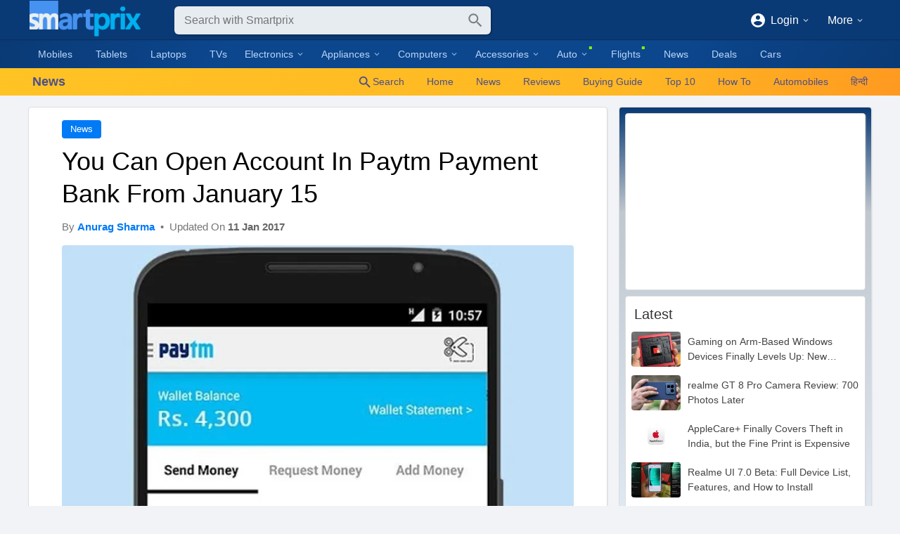

--- FILE ---
content_type: text/html; charset=utf-8
request_url: https://www.smartprix.com/bytes/come-15-january-you-will-be-able-to-open-account-in-paytms-payment-bank/
body_size: 18801
content:
<!DOCTYPE html><html lang="en" class="way-item-article sm-smc-in"><head><meta charset="utf-8"/><meta name="viewport" content="width=device-width" /><title>You Can Open Account In Paytm Payment Bank From January 15 - Smartprix Bytes</title><link rel="icon" type="image/png" sizes="32x32" href="/sm-32x32.png"/><link rel="apple-touch-icon" sizes="180x180" href="/apple-touch-icon.png"/><meta name="theme-color" content="#0a3a75"/><link rel="manifest" href="/manifest.json"/><meta name="apple-itunes-app" content="app-id=1142915507"><meta property="fb:app_id" content="171761809591603"/><meta name="description" content="Online payment and money transfer company Paytm recently revealed its plans to shift its wallet business to payment banks owned by the firm while putting aside rumors circulating on social media that it would put an end to mobile wallets altogether from 15th January. A message was doing the rounds on the net, claiming that since …"/><meta name="robots" content="max-image-preview:large, max-snippet:-1, max-video-preview:-1"/><link rel="canonical" href="https://www.smartprix.com/bytes/come-15-january-you-will-be-able-to-open-account-in-paytms-payment-bank/"/><link rel="amphtml" href="https://www.smartprix.com/bytes/come-15-january-you-will-be-able-to-open-account-in-paytms-payment-bank/?amp"><meta property="og:locale" content="en_IN"/><meta property="og:site_name" content="Smartprix"/><meta property="og:title" content="You Can Open Account In Paytm Payment Bank From January 15 - Smartprix Bytes"/><meta property="og:type" content="article"/><meta property="og:image" content="https://i0.wp.com/www.smartprix.com/bytes/wp-content/uploads/2017/01/Paytm-Bank.jpg?ssl=1&quality=80&w=1200"/><meta property="og:description" content="Online payment and money transfer company Paytm recently revealed its plans to shift its wallet business to payment banks owned by the firm while putting aside rumors circulating on social media that it would put an end to mobile wallets altogether from 15th January. A message was doing the rounds on the net, claiming that since …"/><meta property="article:author" content="Anurag Sharma"/><meta property="article:publisher" content="https://www.facebook.com/smartprix"/><meta property="article:published_time" content="2017-01-11T10:48:27.000Z"/><meta property="article:modified_time" content="2017-01-11T10:48:27.000Z"/><meta name="author" content="Anurag Sharma"/><meta name="twitter:site" content="@smartprix"/><meta name="twitter:creator" content="@smartprix"/><meta name="twitter:card" content="summary_large_image"/><meta name="twitter:image" content="https://i0.wp.com/www.smartprix.com/bytes/wp-content/uploads/2017/01/Paytm-Bank.jpg?ssl=1&quality=80&w=1200"/><meta name="twitter:image:alt" content="You Can Open Account In Paytm Payment Bank From January 15 - Smartprix Bytes"/><meta name="twitter:title" content="You Can Open Account In Paytm Payment Bank From January 15 - Smartprix Bytes"/><meta name="twitter:description" content="Online payment and money transfer company Paytm recently revealed its plans to shift its wallet business to payment banks owned by the firm while putting aside rumors circulating on social media that it would put an end to mobile wallets altogether from 15th January. A message was doing the rounds on the net, claiming that since …"/><meta name="twitter:label1" content="Written By"/><meta name="twitter:data1" content="Anurag Sharma"/><meta name="twitter:label2" content="Est. reading time"/><meta name="twitter:data2" content="3 minutes"/><link rel="search" href="/smartprix_search.xml" type="application/opensearchdescription+xml" title="Smartprix Search: Find the best price"/><script type="application/ld+json">{"@context":"http://schema.org/","@type":"Organization","@id":"https://www.smartprix.com#organization","name":"Smartprix","url":"https://www.smartprix.com","logo":"https://www.smartprix.com/smartprix.png","sameAs":["https://www.facebook.com/smartprix","https://www.youtube.com/channel/UCvkQPgMQX_C1i9JnDZmOY2Q","https://www.instagram.com/smartprix/","https://www.linkedin.com/company/smartprix/","https://www.pinterest.com/smartprixcom/","https://x.com/smartprix","https://t.me/Smartprix_Deals","https://news.google.com/publications/CAAqBwgKMKe7jwswjemiAw","https://whatsapp.com/channel/0029Va91m7GAjPXHDPpBfW2o"]}</script><script type="application/ld+json">{"@context":"http://schema.org/","@type":"WebSite","@id":"https://www.smartprix.com#website","name":"Smartprix","url":"https://www.smartprix.com","potentialAction":{"@type":"SearchAction","target":"https://www.smartprix.com/products/?q={search_term}","query-input":"required name=search_term"}}</script><script type="application/ld+json">{"@context":"http://schema.org/","@type":"BreadcrumbList","itemListElement":[{"@type":"ListItem","position":1,"name":"News","item":"https://www.smartprix.com/bytes/"},{"@type":"ListItem","position":2,"name":"News","item":"https://www.smartprix.com/bytes/category/news/"},{"@type":"ListItem","position":3,"name":"You Can Open Account In Paytm Payment Bank From January 15","item":"https://www.smartprix.com/bytes/come-15-january-you-will-be-able-to-open-account-in-paytms-payment-bank/"}]}</script><script type="application/ld+json">{"@context":"http://schema.org/","@type":"NewsArticle","headline":"You Can Open Account In Paytm Payment Bank From January 15","datePublished":"2017-01-11T10:48:27.000Z","dateModified":"2017-01-11T10:48:27.000Z","author":{"@type":"Person","@id":"https://www.smartprix.com/bytes/author/anurag-sharma/","name":"Anurag Sharma","url":"https://www.smartprix.com/bytes/author/anurag-sharma/","image":["https://cdn1.smartprix.com/rx-ijH9XKpWI-w300-h300/jH9XKpWI.webp"],"description":"Passionate Storyteller, Occasional Writer. \\m/ Journalism Undergrad. Trying to win at life one sentence at a time. Why so serious? Let's put a smile on that face. 8)"},"image":["https://i0.wp.com/www.smartprix.com/bytes/wp-content/uploads/2017/01/Paytm-Bank.jpg?ssl=1&quality=80&w=1200"],"thumbnailUrl":"https://i0.wp.com/www.smartprix.com/bytes/wp-content/uploads/2017/01/Paytm-Bank.jpg?ssl=1&quality=80&w=300","publisher":{"@id":"https://www.smartprix.com#organization"},"articleSection":["News"],"inLanguage":"en-IN","wordCount":346}</script><style>.icon{width:24px;height:24px}body{animation:.3s ease-in forwards sminit}@keyframes sminit{from{opacity:0}to{opacity:1}}</style><script>window.versions={"js":"2.0","pkg":"3.4.2"}</script><script>!function(){var e=window,t=document,a=e.location,n=t.documentElement,i=n.style,r=e._innerWidth=e.innerWidth;i.setProperty("--window-width",r),e.addEventListener("resize",(function(){r=e._innerWidth=e.innerWidth,i.setProperty("--window-width",r)}),{passive:!0});var s=e.Android,l=e.webkit&&e.webkit.messageHandlers;(s||l&&l.eApp||navigator.userAgent.includes("SmApp/"))&&(n.classList.add("sm-mobile-app"),(s&&s.eShowHeader||l&&l.eShowHeader)&&n.classList.add("sm-app-sh"));var d="data-way";function c(e,t){return e.getAttribute(t)}function o(e){e.preventDefault()}function f(t,n){e.dispatchEvent(new Event("navigate"));var i=e.$smNavigate;if(i)n.$el=t,i(n);else{var r=c(t,"href")||c(t,d);if(!r)return;if(r.startsWith("@"))r=r.replace(/@/g,"/");else if("A"===t.tagName)return;o(n);var s=c(t,"target");s?e.open(r,s):a.href=r}}t.addEventListener("click",(function(e){if(!e.$handled){var t=e.ctrlKey||e.shiftKey||e.altKey||e.metaKey,a=e.target,n=c(a,d);if("A"!==a.tagName){var i=a.closest("a");if(i){if(null==(n=c(i,d))||t)return;f(i,e)}else{if(null==n){if(!(a=a.closest("["+d+"]")))return;n=c(a,d)}if(n)f(a,e);else{var r=a.querySelector("a["+d+"]");if(r){o(e);var s=new MouseEvent("click",{ctrlKey:e.ctrlKey,shiftKey:e.shiftKey,altKey:e.altKey,metaKey:e.metaKey,bubbles:!0,cancelable:!0});s.$dataWayEl=a,r.dispatchEvent(s)}}}}else{if(null==n||t)return;f(a,e)}}}))}()</script><link rel="stylesheet" href="/assets/index.29643834.css"><link rel="stylesheet" href="/assets/ArticlePages.99e069c0.css"><link rel="preload" href="https://i0.wp.com/www.smartprix.com/bytes/wp-content/uploads/2017/01/Paytm-Bank.jpg?ssl=1&quality=80&w=800" as="image"><script type="module" crossorigin src="/assets/index.1e7f790a.js"></script><script type="module" crossorigin src="/assets/ArticlePages.b7aa3b08.js"></script><link rel="preconnect" href="https://cdn1.smartprix.com"><link rel="preconnect" href="https://analytics.google.com"><script async src="https://www.googletagmanager.com/gtag/js?id=G-V14PK7DJZ5"></script><script async src="https://securepubads.g.doubleclick.net/tag/js/gpt.js"></script></head><body><div id="app"><!--[--><header><div class="sm-search-header"><a class="logo" href="/" data-way><img src="/img/sm_small.png" alt="Smartprix" width="186" height="60"></a><svg class="icon i-left" viewbox="0 0 24 24" style=""><path d="M20,11V13H8L13.5,18.5L12.08,19.92L4.16,12L12.08,4.08L13.5,5.5L8,11H20Z"></path></svg><div class="sm-search-bar-wrap"><div class="sm-search-bar"><a class="i-logo" href="/" data-way><img src="/sm-frd-64.png" alt="Smartprix" width="28" height="28"></a><!----><form autocomplete="off" method="get" action="/products"><div class="sm-input type-text no-label"><!----><input name="q" placeholder="Search with Smartprix" aria-label="Search" class="input empty" value type="text"><!----><!----></div><svg class="icon i-search" viewbox="0 0 24 24" style=""><path d="M9.5,3A6.5,6.5 0 0,1 16,9.5C16,11.11 15.41,12.59 14.44,13.73L14.71,14H15.5L20.5,19L19,20.5L14,15.5V14.71L13.73,14.44C12.59,15.41 11.11,16 9.5,16A6.5,6.5 0 0,1 3,9.5A6.5,6.5 0 0,1 9.5,3M9.5,5C7,5 5,7 5,9.5C5,12 7,14 9.5,14C12,14 14,12 14,9.5C14,7 12,5 9.5,5Z"></path></svg></form></div><!----></div><svg class="icon i-user" viewbox="0 0 24 24" style=""><path d="M12,4A4,4 0 0,1 16,8A4,4 0 0,1 12,12A4,4 0 0,1 8,8A4,4 0 0,1 12,4M12,14C16.42,14 20,15.79 20,18V20H4V18C4,15.79 7.58,14 12,14Z"></path></svg><div class="sm-desktop-header-right"><!----><div class="sm-dropdown sm-d-header-user"><!--[--><svg class="icon" viewbox="0 0 24 24" style=""><path d="M12,19.2C9.5,19.2 7.29,17.92 6,16C6.03,14 10,12.9 12,12.9C14,12.9 17.97,14 18,16C16.71,17.92 14.5,19.2 12,19.2M12,5A3,3 0 0,1 15,8A3,3 0 0,1 12,11A3,3 0 0,1 9,8A3,3 0 0,1 12,5M12,2A10,10 0 0,0 2,12A10,10 0 0,0 12,22A10,10 0 0,0 22,12C22,6.47 17.5,2 12,2Z"></path></svg><span>Login</span><!--]--><svg class="icon d" viewbox="0 0 24 24" style=""><path d="M7.41,8.58L12,13.17L16.59,8.58L18,10L12,16L6,10L7.41,8.58Z"></path></svg><div class="x"><!--[--><div class="sm-menu"><!--[--><!--[--><a href="/login" class="" role="button"><svg class="icon" viewbox="0 0 24 24" style=""><path d="M14,12L10,8V11H2V13H10V16M20,18V6C20,4.89 19.1,4 18,4H6A2,2 0 0,0 4,6V9H6V6H18V18H6V15H4V18A2,2 0 0,0 6,20H18A2,2 0 0,0 20,18Z"></path></svg><span class="text">Login</span><!----></a><!--]--><!--[--><a href="/signup" class="" role="button"><svg class="icon" viewbox="0 0 24 24" style=""><path d="M12,19.2C9.5,19.2 7.29,17.92 6,16C6.03,14 10,12.9 12,12.9C14,12.9 17.97,14 18,16C16.71,17.92 14.5,19.2 12,19.2M12,5A3,3 0 0,1 15,8A3,3 0 0,1 12,11A3,3 0 0,1 9,8A3,3 0 0,1 12,5M12,2A10,10 0 0,0 2,12A10,10 0 0,0 12,22A10,10 0 0,0 22,12C22,6.47 17.5,2 12,2Z"></path></svg><span class="text">Signup</span><!----></a><!--]--><!--[--><a class="" role="button"><img loading="lazy" class="sm-img" src="https://cdn1.smartprix.com/rx-icountryIN-w50-h50/countryIN.webp" alt="India"><span class="text">India</span><!----></a><!--]--><!--]--></div><!--]--></div></div><div class="sm-dropdown sm-d-header-more"><!--[-->More<!--]--><svg class="icon d" viewbox="0 0 24 24" style=""><path d="M7.41,8.58L12,13.17L16.59,8.58L18,10L12,16L6,10L7.41,8.58Z"></path></svg><div class="x"><!--[--><div class="sm-menu"><!--[--><!--[--><a href="/about/contact" target="_blank" rel="nofollow noopener" class="" role="button"><svg class="icon" viewbox="0 0 24 24" style=""><path d="M20,8L12,13L4,8V6L12,11L20,6M20,4H4C2.89,4 2,4.89 2,6V18A2,2 0 0,0 4,20H20A2,2 0 0,0 22,18V6C22,4.89 21.1,4 20,4Z"></path></svg><span class="text">Contact Us</span><!----></a><!--]--><!--[--><a href="https://www.facebook.com/smartprix" target="_blank" rel="nofollow noopener" class="" role="button"><svg class="icon" viewbox="0 0 24 24" style=""><path d="M12 2.04C6.5 2.04 2 6.53 2 12.06C2 17.06 5.66 21.21 10.44 21.96V14.96H7.9V12.06H10.44V9.85C10.44 7.34 11.93 5.96 14.22 5.96C15.31 5.96 16.45 6.15 16.45 6.15V8.62H15.19C13.95 8.62 13.56 9.39 13.56 10.18V12.06H16.34L15.89 14.96H13.56V21.96A10 10 0 0 0 22 12.06C22 6.53 17.5 2.04 12 2.04Z"></path></svg><span class="text">Facebook</span><!----></a><!--]--><!--[--><a href="https://x.com/smartprix" target="_blank" rel="nofollow noopener" class="" role="button"><svg class="icon" viewbox="0 0 24 24" style=""><path d="M18 2h3l-7 8 8 12h-6l-5-7-6 7H2l7-9L2 2h6l5 6Zm-1 18h1L7 4H6Z"></path></svg><span class="text">X (Twitter)</span><!----></a><!--]--><!--[--><a href="https://www.youtube.com/channel/UCvkQPgMQX_C1i9JnDZmOY2Q" target="_blank" rel="nofollow noopener" class="" role="button"><svg class="icon" viewbox="0 0 24 24" style=""><path d="M10,15L15.19,12L10,9V15M21.56,7.17C21.69,7.64 21.78,8.27 21.84,9.07C21.91,9.87 21.94,10.56 21.94,11.16L22,12C22,14.19 21.84,15.8 21.56,16.83C21.31,17.73 20.73,18.31 19.83,18.56C19.36,18.69 18.5,18.78 17.18,18.84C15.88,18.91 14.69,18.94 13.59,18.94L12,19C7.81,19 5.2,18.84 4.17,18.56C3.27,18.31 2.69,17.73 2.44,16.83C2.31,16.36 2.22,15.73 2.16,14.93C2.09,14.13 2.06,13.44 2.06,12.84L2,12C2,9.81 2.16,8.2 2.44,7.17C2.69,6.27 3.27,5.69 4.17,5.44C4.64,5.31 5.5,5.22 6.82,5.16C8.12,5.09 9.31,5.06 10.41,5.06L12,5C16.19,5 18.8,5.16 19.83,5.44C20.73,5.69 21.31,6.27 21.56,7.17Z"></path></svg><span class="text">YouTube</span><!----></a><!--]--><!--[--><a href="https://www.instagram.com/smartprix/" target="_blank" rel="nofollow noopener" class="" role="button"><svg class="icon" viewbox="0 0 24 24" style=""><path d="M7.8,2H16.2C19.4,2 22,4.6 22,7.8V16.2A5.8,5.8 0 0,1 16.2,22H7.8C4.6,22 2,19.4 2,16.2V7.8A5.8,5.8 0 0,1 7.8,2M7.6,4A3.6,3.6 0 0,0 4,7.6V16.4C4,18.39 5.61,20 7.6,20H16.4A3.6,3.6 0 0,0 20,16.4V7.6C20,5.61 18.39,4 16.4,4H7.6M17.25,5.5A1.25,1.25 0 0,1 18.5,6.75A1.25,1.25 0 0,1 17.25,8A1.25,1.25 0 0,1 16,6.75A1.25,1.25 0 0,1 17.25,5.5M12,7A5,5 0 0,1 17,12A5,5 0 0,1 12,17A5,5 0 0,1 7,12A5,5 0 0,1 12,7M12,9A3,3 0 0,0 9,12A3,3 0 0,0 12,15A3,3 0 0,0 15,12A3,3 0 0,0 12,9Z"></path></svg><span class="text">Instagram</span><!----></a><!--]--><!--[--><a href="https://smpx.to/telegram?utm_source=desktop_top_menu" target="_blank" rel="nofollow noopener" class="" role="button"><svg class="icon" viewbox="0 0 24 24" style=""><path d="M20.7 3.7 2.9 10.6c-1.2.4-1.2 1.1-.2 1.4l4.6 1.4 10.5-6.6c.5-.3 1-.1.6.2l-8.6 7.7-.3 4.7c.5 0 .7-.2 1-.5l2.2-2.1 4.6 3.4c.8.4 1.4.2 1.6-.8l3-14.2c.4-1.3-.4-1.8-1.2-1.5z"></path></svg><span class="text">Telegram</span><!----></a><!--]--><!--[--><a href="https://smpx.to/app?utm_source=desktop_top_menu" target="_blank" rel="nofollow noopener" class="" role="button"><svg class="icon" viewbox="0 0 24 24" style=""><path d="M3,20.5V3.5C3,2.91 3.34,2.39 3.84,2.15L13.69,12L3.84,21.85C3.34,21.6 3,21.09 3,20.5M16.81,15.12L6.05,21.34L14.54,12.85L16.81,15.12M20.16,10.81C20.5,11.08 20.75,11.5 20.75,12C20.75,12.5 20.53,12.9 20.18,13.18L17.89,14.5L15.39,12L17.89,9.5L20.16,10.81M6.05,2.66L16.81,8.88L14.54,11.15L6.05,2.66Z"></path></svg><span class="text">Android App</span><!----></a><!--]--><!--[--><a href="https://news.google.com/publications/CAAqBwgKMKe7jwswjemiAw" target="_blank" rel="nofollow noopener" class="" role="button"><svg class="icon" viewbox="0 0 24 24" style=""><path d="M20 3H4C2.89 3 2 3.89 2 5V19C2 20.11 2.89 21 4 21H20C21.11 21 22 20.11 22 19V5C22 3.89 21.11 3 20 3M5 7H10V13H5V7M19 17H5V15H19V17M19 13H12V11H19V13M19 9H12V7H19V9Z"></path></svg><span class="text">Google News</span><!----></a><!--]--><!--]--></div><!--]--></div></div></div></div></header><nav class="sm-top-tabs only-mobile"><!--[--><a href="/" data-way aria-label="Home" class="icon"><svg class="icon" viewbox="0 0 24 24" style=""><path d="M10,20V14H14V20H19V12H22L12,3L2,12H5V20H10Z"></path></svg></a><a href="/chat" data-way aria-label="Chat" class="icon"><svg class="icon" viewbox="0 0 24 24" style="fill:#7cfc00;"><path d="M12 3C6.5 3 2 6.58 2 11C2.05 13.15 3.06 15.17 4.75 16.5C4.75 17.1 4.33 18.67 2 21C4.37 20.89 6.64 20 8.47 18.5C9.61 18.83 10.81 19 12 19C17.5 19 22 15.42 22 11S17.5 3 12 3M12 17C7.58 17 4 14.31 4 11S7.58 5 12 5 20 7.69 20 11 16.42 17 12 17M17 12V10H15V12H17M13 12V10H11V12H13M9 12V10H7V12H9Z"></path></svg></a><a href="/flights" data-way aria-label="Flights" class="icon"><svg class="icon" viewbox="0 0 24 24" style=""><path d="M20.56 3.91C21.15 4.5 21.15 5.45 20.56 6.03L16.67 9.92L18.79 19.11L17.38 20.53L13.5 13.1L9.6 17L9.96 19.47L8.89 20.53L7.13 17.35L3.94 15.58L5 14.5L7.5 14.87L11.37 11L3.94 7.09L5.36 5.68L14.55 7.8L18.44 3.91C19 3.33 20 3.33 20.56 3.91Z"></path></svg></a><a href="/mobiles" data-way aria-label="Mobiles" class="icon"><svg class="icon" viewbox="0 0 24 24" style=""><path d="M17,19H7V5H17M17,1H7C5.89,1 5,1.89 5,3V21A2,2 0 0,0 7,23H17A2,2 0 0,0 19,21V3C19,1.89 18.1,1 17,1Z"></path></svg></a><a href="/laptops" data-way aria-label="Laptops" class="icon"><svg class="icon" viewbox="0 0 24 24" style=""><path d="M4,6H20V16H4M20,18A2,2 0 0,0 22,16V6C22,4.89 21.1,4 20,4H4C2.89,4 2,4.89 2,6V16A2,2 0 0,0 4,18H0V20H24V18H20Z"></path></svg></a><a href="/tvs" data-way aria-label="TVs" class="icon"><svg class="icon" viewbox="0 0 24 24" style=""><path d="M21,17H3V5H21M21,3H3A2,2 0 0,0 1,5V17A2,2 0 0,0 3,19H8V21H16V19H21A2,2 0 0,0 23,17V5A2,2 0 0,0 21,3Z"></path></svg></a><a href="/cars" data-way aria-label="Cars" class="icon"><svg class="icon" viewbox="0 0 24 24" style=""><path d="M5,11L6.5,6.5H17.5L19,11M17.5,16A1.5,1.5 0 0,1 16,14.5A1.5,1.5 0 0,1 17.5,13A1.5,1.5 0 0,1 19,14.5A1.5,1.5 0 0,1 17.5,16M6.5,16A1.5,1.5 0 0,1 5,14.5A1.5,1.5 0 0,1 6.5,13A1.5,1.5 0 0,1 8,14.5A1.5,1.5 0 0,1 6.5,16M18.92,6C18.72,5.42 18.16,5 17.5,5H6.5C5.84,5 5.28,5.42 5.08,6L3,12V20A1,1 0 0,0 4,21H5A1,1 0 0,0 6,20V19H18V20A1,1 0 0,0 19,21H20A1,1 0 0,0 21,20V12L18.92,6Z"></path></svg></a><!--]--></nav><nav class="sm-desktop-nav"><ul><!--[--><li class=""><a href="/mobiles" data-way>Mobiles</a></li><li class=""><a href="/tablets" data-way>Tablets</a></li><li class=""><a href="/laptops" data-way>Laptops</a></li><li class=""><a href="/tvs" data-way>TVs</a></li><li class=""><div class="sm-dropdown"><!--[-->Electronics<!--]--><svg class="icon d" viewbox="0 0 24 24" style=""><path d="M7.41,8.58L12,13.17L16.59,8.58L18,10L12,16L6,10L7.41,8.58Z"></path></svg><div class="x"><!--[--><div class="sm-menu sm-dn-menu"><!--[--><!--[--><a href="/cameras" class="" role="button"><img loading="lazy" class="sm-img" src="https://cdn1.smartprix.com/rx-iR6SKymCH-w50-h50/R6SKymCH.webp" alt="Cameras"><span class="text">Cameras</span><!----></a><!--]--><!--[--><a href="/smartwatches" class="" role="button"><img loading="lazy" class="sm-img" src="https://cdn1.smartprix.com/rx-iXjxQXvn2-w50-h50/XjxQXvn2.webp" alt="Smart Watches"><span class="text">Smart Watches</span><!----></a><!--]--><!--[--><a href="/fitness_bands" class="" role="button"><img loading="lazy" class="sm-img" src="https://cdn1.smartprix.com/rx-idKuDT9nG-w50-h50/dKuDT9nG.webp" alt="Fitness Bands"><span class="text">Fitness Bands</span><!----></a><!--]--><!--[--><a href="/gaming_consoles" class="" role="button"><img loading="lazy" class="sm-img" src="https://cdn1.smartprix.com/rx-iKaJPyErU-w50-h50/KaJPyErU.webp" alt="Gaming Consoles"><span class="text">Gaming Consoles</span><!----></a><!--]--><!--]--></div><!--]--></div></div></li><li class=""><div class="sm-dropdown"><!--[-->Appliances<!--]--><svg class="icon d" viewbox="0 0 24 24" style=""><path d="M7.41,8.58L12,13.17L16.59,8.58L18,10L12,16L6,10L7.41,8.58Z"></path></svg><div class="x"><!--[--><div class="sm-menu sm-dn-menu"><!--[--><!--[--><a href="/air_conditioners" class="" role="button"><img loading="lazy" class="sm-img" src="https://cdn1.smartprix.com/rx-ikAfBBj8K-w50-h50/kAfBBj8K.webp" alt="ACs"><span class="text">ACs</span><!----></a><!--]--><!--[--><a href="/refrigerators" class="" role="button"><img loading="lazy" class="sm-img" src="https://cdn1.smartprix.com/rx-i0g6nr7Fk-w50-h50/0g6nr7Fk.webp" alt="Refrigerators"><span class="text">Refrigerators</span><!----></a><!--]--><!--[--><a href="/washing_machines" class="" role="button"><img loading="lazy" class="sm-img" src="https://cdn1.smartprix.com/rx-iY7efj6YN-w50-h50/Y7efj6YN.webp" alt="Washing Machines"><span class="text">Washing Machines</span><!----></a><!--]--><!--[--><a href="/air_coolers" class="" role="button"><img loading="lazy" class="sm-img" src="https://cdn1.smartprix.com/rx-ivwk35nJd-w50-h50/vwk35nJd.webp" alt="Air Coolers"><span class="text">Air Coolers</span><!----></a><!--]--><!--[--><a href="/trimmers" class="" role="button"><img loading="lazy" class="sm-img" src="https://cdn1.smartprix.com/rx-iWGexWJa5-w50-h50/WGexWJa5.webp" alt="Trimmers"><span class="text">Trimmers</span><!----></a><!--]--><!--]--></div><!--]--></div></div></li><li class=""><div class="sm-dropdown"><!--[-->Computers<!--]--><svg class="icon d" viewbox="0 0 24 24" style=""><path d="M7.41,8.58L12,13.17L16.59,8.58L18,10L12,16L6,10L7.41,8.58Z"></path></svg><div class="x"><!--[--><div class="sm-menu sm-dn-menu"><!--[--><!--[--><a href="/laptops" class="" role="button"><img loading="lazy" class="sm-img" src="https://cdn1.smartprix.com/rx-i6invpMY2-w50-h50/6invpMY2.webp" alt="Laptops"><span class="text">Laptops</span><!----></a><!--]--><!--[--><a href="/computers" class="" role="button"><img loading="lazy" class="sm-img" src="https://cdn1.smartprix.com/rx-icT3NlIpX-w50-h50/cT3NlIpX.webp" alt="Computers"><span class="text">Computers</span><!----></a><!--]--><!--[--><a href="/monitors" class="" role="button"><img loading="lazy" class="sm-img" src="https://cdn1.smartprix.com/rx-im0kKhjVX-w50-h50/m0kKhjVX.webp" alt="Monitors"><span class="text">Monitors</span><!----></a><!--]--><!--[--><a href="/printers" class="" role="button"><img loading="lazy" class="sm-img" src="https://cdn1.smartprix.com/rx-ijxqIRAhf-w50-h50/jxqIRAhf.webp" alt="Printers"><span class="text">Printers</span><!----></a><!--]--><!--]--></div><!--]--></div></div></li><li class=""><div class="sm-dropdown"><!--[-->Accessories<!--]--><svg class="icon d" viewbox="0 0 24 24" style=""><path d="M7.41,8.58L12,13.17L16.59,8.58L18,10L12,16L6,10L7.41,8.58Z"></path></svg><div class="x"><!--[--><div class="sm-menu sm-dn-menu"><!--[--><!--[--><a href="/mobile_headphones" class="" role="button"><img loading="lazy" class="sm-img" src="https://cdn1.smartprix.com/rx-iUfE0ayqy-w50-h50/UfE0ayqy.webp" alt="Headphones And Earphones"><span class="text">Headphones And Earphones</span><!----></a><!--]--><!--[--><a href="/mobile_speakers" class="" role="button"><img loading="lazy" class="sm-img" src="https://cdn1.smartprix.com/rx-iKBToyaYW-w50-h50/KBToyaYW.webp" alt="Speakers"><span class="text">Speakers</span><!----></a><!--]--><!--[--><a href="/mobile_power_banks" class="" role="button"><img loading="lazy" class="sm-img" src="https://cdn1.smartprix.com/rx-i3Tye6YWB-w50-h50/3Tye6YWB.webp" alt="Power Banks"><span class="text">Power Banks</span><!----></a><!--]--><!--]--></div><!--]--></div></div></li><li class="new"><div class="sm-dropdown"><!--[-->Auto<!--]--><svg class="icon d" viewbox="0 0 24 24" style=""><path d="M7.41,8.58L12,13.17L16.59,8.58L18,10L12,16L6,10L7.41,8.58Z"></path></svg><div class="x"><!--[--><div class="sm-menu sm-dn-menu"><!--[--><!--[--><a href="/cars" class="" role="button"><img loading="lazy" class="sm-img" src="https://cdn1.smartprix.com/rx-inxUzyXFy-w50-h50/nxUzyXFy.webp" alt="Cars"><span class="text">Cars</span><!----></a><!--]--><!--[--><a href="/bikes" class="" role="button"><img loading="lazy" class="sm-img" src="https://cdn1.smartprix.com/rx-i1IhsIxRS-w50-h50/1IhsIxRS.webp" alt="Bikes"><span class="text">Bikes</span><!----></a><!--]--><!--[--><a href="/scooters" class="" role="button"><img loading="lazy" class="sm-img" src="https://cdn1.smartprix.com/rx-iPMgB5qYM-w50-h50/PMgB5qYM.webp" alt="Scooters"><span class="text">Scooters</span><!----></a><!--]--><!--]--></div><!--]--></div></div></li><li class="new"><a href="/flights" data-way>Flights</a></li><li class=""><a href="/bytes/" data-way>News</a></li><li class=""><a href="/deals" data-way>Deals</a></li><li class=""><a href="/cars" data-way>Cars</a></li><!--]--></ul></nav><div class="sm-sech"><nav><a href="/bytes/" data-way style="font-size:18px;"><!----><strong>News</strong></a><div class="only-mobile"><!--[--><a data-way><svg class="icon" viewbox="0 0 24 24" style=""><path d="M9.5,3A6.5,6.5 0 0,1 16,9.5C16,11.11 15.41,12.59 14.44,13.73L14.71,14H15.5L20.5,19L19,20.5L14,15.5V14.71L13.73,14.44C12.59,15.41 11.11,16 9.5,16A6.5,6.5 0 0,1 3,9.5A6.5,6.5 0 0,1 9.5,3M9.5,5C7,5 5,7 5,9.5C5,12 7,14 9.5,14C12,14 14,12 14,9.5C14,7 12,5 9.5,5Z"></path></svg></a><a data-way><svg class="icon" viewbox="0 0 24 24" style=""><path d="M11 15H17V17H11V15M9 7H7V9H9V7M11 13H17V11H11V13M11 9H17V7H11V9M9 11H7V13H9V11M21 5V19C21 20.1 20.1 21 19 21H5C3.9 21 3 20.1 3 19V5C3 3.9 3.9 3 5 3H19C20.1 3 21 3.9 21 5M19 5H5V19H19V5M9 15H7V17H9V15Z"></path></svg></a><a href="/bytes/category/news/" data-way><!---->News</a><a href="/bytes/category/reviews/" data-way><!---->Reviews</a><a href="/bytes/hi/" data-way><!---->हिन्दी</a><!--]--></div><div class="only-desktop"><!--[--><a data-way><svg class="icon" viewbox="0 0 24 24" style=""><path d="M9.5,3A6.5,6.5 0 0,1 16,9.5C16,11.11 15.41,12.59 14.44,13.73L14.71,14H15.5L20.5,19L19,20.5L14,15.5V14.71L13.73,14.44C12.59,15.41 11.11,16 9.5,16A6.5,6.5 0 0,1 3,9.5A6.5,6.5 0 0,1 9.5,3M9.5,5C7,5 5,7 5,9.5C5,12 7,14 9.5,14C12,14 14,12 14,9.5C14,7 12,5 9.5,5Z"></path></svg>Search</a><a href="/bytes/" data-way><!---->Home</a><a href="/bytes/category/news/" data-way><!---->News</a><a href="/bytes/category/reviews/" data-way><!---->Reviews</a><a href="/bytes/category/buying-guide/" data-way><!---->Buying Guide</a><a href="/bytes/category/top10/" data-way><!---->Top 10</a><a href="/bytes/category/how-to/" data-way><!---->How To</a><a href="/bytes/category/auto/" data-way><!---->Automobiles</a><a href="/bytes/hi/" data-way><!---->हिन्दी</a><!--]--></div></nav></div><!----><!----><!----><!----><main class="pg-bap aside-360 aside-sticky"><div><div class="sm-box pg-bap-main" style=""><!----><!--[--><!----><!----><div class="wrap"><div class="pg-bap-cats"><!--[--><a href="/bytes/category/news/" data-way>News</a><!--]--></div><h1>You Can Open Account In Paytm Payment Bank From January 15</h1><!----><div class="pg-bap-post-info"><!--[--> By <a href="/bytes/author/anurag-sharma/" data-way><strong>Anurag Sharma</strong></a>  •  <!--]--><span>Updated On <b>11 Jan 2017</b></span></div><a class="pg-bap-img" href="https://i0.wp.com/www.smartprix.com/bytes/wp-content/uploads/2017/01/Paytm-Bank.jpg?ssl=1&amp;quality=80&amp;w=f"><img srcset="https://i0.wp.com/www.smartprix.com/bytes/wp-content/uploads/2017/01/Paytm-Bank.jpg?ssl=1&amp;quality=80&amp;w=1200 1200w, https://i0.wp.com/www.smartprix.com/bytes/wp-content/uploads/2017/01/Paytm-Bank.jpg?ssl=1&amp;quality=80&amp;w=800 800w" sizes="100px" width="728" height="546" src="https://i0.wp.com/www.smartprix.com/bytes/wp-content/uploads/2017/01/Paytm-Bank.jpg?ssl=1&amp;quality=80&amp;w=1200" alt="Main Image"></a><div class="sm-page-actions article"><ul><!----><!----><li><svg class="icon" viewbox="0 0 24 24" style="--s:20px;"><path d="M12.1,18.55L12,18.65L11.89,18.55C7.14,14.24 4,11.39 4,8.5C4,6.5 5.5,5 7.5,5C9.04,5 10.54,6 11.07,7.36H12.93C13.46,6 14.96,5 16.5,5C18.5,5 20,6.5 20,8.5C20,11.39 16.86,14.24 12.1,18.55M16.5,3C14.76,3 13.09,3.81 12,5.08C10.91,3.81 9.24,3 7.5,3C4.42,3 2,5.41 2,8.5C2,12.27 5.4,15.36 10.55,20.03L12,21.35L13.45,20.03C18.6,15.36 22,12.27 22,8.5C22,5.41 19.58,3 16.5,3Z"></path></svg><span>Like</span></li><li><svg class="icon" viewbox="0 0 24 24" style="--s:20px;"><path d="M18,8H6V6H18V8M18,11H6V9H18V11M18,14H6V12H18V14M22,4A2,2 0 0,0 20,2H4A2,2 0 0,0 2,4V16A2,2 0 0,0 4,18H18L22,22V4Z"></path></svg><span>Comment</span></li><li><svg class="icon" viewbox="0 0 24 24" style="--s:20px;"><path d="M18,16.08C17.24,16.08 16.56,16.38 16.04,16.85L8.91,12.7C8.96,12.47 9,12.24 9,12C9,11.76 8.96,11.53 8.91,11.3L15.96,7.19C16.5,7.69 17.21,8 18,8A3,3 0 0,0 21,5A3,3 0 0,0 18,2A3,3 0 0,0 15,5C15,5.24 15.04,5.47 15.09,5.7L8.04,9.81C7.5,9.31 6.79,9 6,9A3,3 0 0,0 3,12A3,3 0 0,0 6,15C6.79,15 7.5,14.69 8.04,14.19L15.16,18.34C15.11,18.55 15.08,18.77 15.08,19C15.08,20.61 16.39,21.91 18,21.91C19.61,21.91 20.92,20.61 20.92,19A2.92,2.92 0 0,0 18,16.08Z"></path></svg><span>Share</span></li></ul></div><sm-dap pos="d_article_below_featured_image" style="--w:728;--h:90;margin-bottom:16px;" class="p-d t-d "></sm-dap><!----><div id="pg-bap-content-main" class="sm-content wp-content"><p>Online payment and money transfer company Paytm recently revealed its plans to shift its wallet business to payment banks owned by the firm while putting aside rumors circulating on social media that it would put an end to mobile wallets altogether from 15<sup>th</sup> January.</p>
<p>A message was doing the rounds on the net, claiming that since the company had decided to venture into the banking sector, the people currently having a Paytm wallet account will not be able to make transactions anymore.</p>
<p>Paytm put the rumors to rest by announcing that although the m-wallets will be transferred to the newly devised Paytm Payments Bank automatically, they will themselves work just fine.</p>
<p>“There are some rumors circulating that you will not be able to use the Paytm Wallet after 15th January! Nothing could be farther from the truth. On the contrary, Paytm Wallet users will soon enjoy additional benefits through Paytm Payments Bank Account,” Paytm said in a blog post.</p>
<p><a href="https://i0.wp.com/www.smartprix.com/bytes/wp-content/uploads/2017/01/PaytmBankimg.jpg?ssl=1"><img data-orig-size="1198,599" loading="lazy" class="aligncenter size-full wp-image-15515" src="https://i0.wp.com/www.smartprix.com/bytes/wp-content/uploads/2017/01/PaytmBankimg.jpg?ssl=1&quality=80&w=728&h=364" alt="paytmbankimg" width="728" height="364"></a></p>
<p>Terming this as a mere “transfer of ownership of wallet to a new company called Paytm Payments Bank Ltd”, the company said it would give the customers the choice to open a separate bank account as soon as the bank launches its services.</p>
<p>“After the movement, we will be able to offer our customers a host of new services and features such as savings accounts where they will earn interest as well in addition to being able to avail all the current services,” a Paytm spokesperson said.</p>
<p><strong>Also Read: <a title="BHIM Review: Easiest Way To Tap Into Your Bank Account" href="https://www.smartprix.com/bytes/bhim-review-higher-limits-over-wallets-is-its-biggest-strength/" target="_blank" rel="bookmark">BHIM Review: Easiest Way To Tap Into Your Bank Account</a></strong></p>
<p>Furthermore, the company elucidated that it was not necessary to open an account with the bank to access and use the wallet. The login details, user experience and wallet balance would remain like it was.</p>
<p>If such a case arises wherein an account has been lying with zero balance and has been inactive for the last six months, the company said that the account will not be transferred to the bank’s wallet unless consent is provided for the same via app, e-mail or web.</p></div></div><sm-dap pos="d_article_below_content" style="--w:728;--h:90;margin-top:16px;" class="p-d t-d "></sm-dap><!----><!--]--></div><!--[--><!--[--><div class="sm-box sm-author-box" style=""><!----><!--[--><a class="img" href="/bytes/author/anurag-sharma/" target="_blank"><img loading="lazy" class="sm-img cover" src="https://cdn1.smartprix.com/rx-ijH9XKpWI-w150-h150/jH9XKpWI.webp" alt="Anurag Sharma"></a><a class="name" href="/bytes/author/anurag-sharma/" target="_blank">Anurag Sharma</a><div class="links"><a href="mailto:anurag.sharma@smartprix.com" target="_blank" rel="nofollow noopener"><svg class="icon" viewbox="0 0 24 24" style=""><path d="M20,8L12,13L4,8V6L12,11L20,6M20,4H4C2.89,4 2,4.89 2,6V18A2,2 0 0,0 4,20H20A2,2 0 0,0 22,18V6C22,4.89 21.1,4 20,4Z"></path></svg></a><!--[--><!--]--></div><div class="desc">Passionate Storyteller, Occasional Writer. \m/ Journalism Undergrad. Trying to win at life one sentence at a time. Why so serious? Let's put a smile on that face. 8)</div><!--]--></div><div class="sm-box" style=""><div class="sm-box-header"><div class="sm-box-title"><h2>Related Articles</h2><!----></div><!----></div><!--[--><div class="sm-articles len-5"><!--[--><div class="sm-article" data-way><img loading="lazy" class="sm-img" src="https://i0.wp.com/www.smartprix.com/bytes/wp-content/uploads/2025/11/IMG_20251121_09101563.jpeg?ssl=1&amp;quality=80&amp;w=150&amp;h=100" alt="Image"><a href="/bytes/googles-quick-share-now-works-with-apples-airdrop/" data-way data-target="_blank" class="clamp-2">Google’s Quick Share Now Works With Apple’s AirDrop</a><!----><p class="clamp-3">Google and Apple just pulled off something nobody expected in 2025. Android’s Quick Share now talks directly to Apple’s AirDrop, creating a rare moment where Apple’s walled garden is broken. This time no add-on apps, no awkward workarounds, and no extra steps that users normally associate with cross-platform transfers.  OPPO and vivo already offered their …</p><!----><!----></div><div class="sm-article" data-way><img loading="lazy" class="sm-img" src="https://i0.wp.com/www.smartprix.com/bytes/wp-content/uploads/2022/12/paytem-delete.png?ssl=1&amp;quality=80&amp;w=150&amp;h=100" alt="Image"><a href="/bytes/paytm-account-delete-how-to-permanently-delete-paytm-account/" data-way data-target="_blank" class="clamp-2">Paytm account delete: How to permanently delete Paytm account</a><!----><p class="clamp-3">Paytm has been one of the great tools when it comes to digital transactions. After the currency demonetisation in India, Paytm has been one of the key players in India’s digital economy ecosystem. The Paytm super app allows one to transfer money between accounts, do cellphone recharges, bill payments, movie and travel reservations, fastag recharge, …</p><!----><!----></div><div class="sm-article" data-way><img loading="lazy" class="sm-img" src="https://i0.wp.com/www.smartprix.com/bytes/wp-content/uploads/2022/06/Paytm-recharges.png?ssl=1&amp;quality=80&amp;w=150&amp;h=100" alt="Image"><a href="/bytes/paytm-is-testing-out-surcharge-on-mobile-recharges/" data-way data-target="_blank" class="clamp-2">Paytm is testing out surcharge on mobile recharges</a><!----><p class="clamp-3">If you use Paytm for making mobile recharges, you don’t have much time before the app imposes a surcharge on each recharge you do on the platform. Paytm has started to impose a surcharge between INR 1 to 6 on each recharge based on the amount. In fact, it is applicable to any mode of …</p><!----><!----></div><div class="sm-article" data-way><img loading="lazy" class="sm-img" src="https://i0.wp.com/www.smartprix.com/bytes/wp-content/uploads/2024/02/Paytm-Payments-Bank.jpg?ssl=1&amp;quality=80&amp;w=150&amp;h=100" alt="Image"><a href="/bytes/rbi-delivers-14-point-faqs-extends-paytm-payments-bank-deadline-to-march-15/" data-way data-target="_blank" class="clamp-2">RBI delivers 14-point FAQs: Extends Paytm Payments Bank’ deadline to March 15</a><!----><p class="clamp-3">The Reserve Bank of India (RBI) has officially extended the deadline for business restrictions as imposed on the Paytm Payments Bank Ltd (PPBL) till March 15 from the original February 29 deadline. RBI Governor Shaktikanta Das released 14-point FAQs that address various concerns of the stakeholders. We have summarized the information that you can read …</p><!----><!----></div><div class="sm-article" data-way><img loading="lazy" class="sm-img" src="https://i0.wp.com/www.smartprix.com/bytes/wp-content/uploads/2024/11/Redmi-Note-14-series.webp?ssl=1&amp;quality=80&amp;w=150&amp;h=100" alt="Image"><a href="/bytes/exclusive-redmi-note-15-series-india-launch-set-for-january-2026/" data-way data-target="_blank" class="clamp-2">Exclusive: Redmi Note 15 Series India Launch Set for January 2026</a><!----><p class="clamp-3">We have not heard from the Xiaomi group for a while now. Their last launch was the Redmi 15 in the country. It seems like the company has been silently working on their future product launch strategy in the background. ALSO READ: OPPO Launches ColorOS 16 Officially: Check Out New Features and Rollout Plan Xiaomi’s next-generation …</p><!----><!----></div><!--]--></div><!--]--></div><!----><!----><div class="sm-box" style=""><div class="sm-box-header"><div class="sm-box-title"><h2>Discuss</h2><!----></div><!----></div><!--[--><div class="sm-discuss empty"><div class="sm-discuss-head"><form class="sm-form padded"><!----><!--[--><div class="sm-input type-textarea no-label"><!----><textarea name="content" placeholder="Add a new comment" aria-label="Your Comment" class="input empty" rows="1"></textarea><!----><!----></div><!----><!--]--></form></div><!--[--><!--]--><div class="sm-discuss-empty-text"> Be the first to leave a comment. </div><!----></div><!----><!--]--></div><div class="sm-box" style=""><div class="sm-box-header"><div class="sm-box-title"><h2>Latest &amp; Trending Articles</h2><!----></div><!----></div><!--[--><div class="sm-articles scroll len-6"><!--[--><div class="sm-article text-on-image" data-way><img loading="lazy" class="sm-img" src="https://i0.wp.com/www.smartprix.com/bytes/wp-content/uploads/2025/10/IMG_5615-edited-1-scaled.jpg?ssl=1&amp;quality=80&amp;w=340&amp;h=200" alt="Image"><a href="/bytes/gaming-on-arm-based-windows-devices-finally-levels-up-new-control-panel-avx-support-and-anti-cheat-fixes/" data-way data-target="_blank" class="clamp-2">Gaming on Arm-Based Windows Devices Finally Levels Up: New Control Panel, AVX Support, and Anti-Cheat Fixes</a><!----><!----><!----><!----></div><div class="sm-article text-on-image" data-way><img loading="lazy" class="sm-img" src="https://i0.wp.com/www.smartprix.com/bytes/wp-content/uploads/2025/11/realme-GT-8-Pro-scaled.jpg?ssl=1&amp;quality=80&amp;w=340&amp;h=200" alt="Image"><a href="/bytes/realme-gt-8-pro-camera-review/" data-way data-target="_blank" class="clamp-2">realme GT 8 Pro Camera Review: 700 Photos Later</a><!----><!----><!----><!----></div><div class="sm-article text-on-image" data-way><img loading="lazy" class="sm-img" src="https://i0.wp.com/www.smartprix.com/bytes/wp-content/uploads/2025/11/IMG_2658-scaled.jpg?ssl=1&amp;quality=80&amp;w=340&amp;h=200" alt="Image"><a href="/bytes/oppo-find-x9-find-x9-pro-launched-in-india-check-specs-price-availability-here/" data-way data-target="_blank" class="clamp-2">Oppo Find X9 & Find X9 Pro Launched In India: Check Specs, Price, & Availability Here</a><!----><!----><!----><!----></div><div class="sm-article text-on-image" data-way><img loading="lazy" class="sm-img" src="https://i0.wp.com/www.smartprix.com/bytes/wp-content/uploads/2025/11/IMG20251109163945-scaled.jpg?ssl=1&amp;quality=80&amp;w=340&amp;h=200" alt="Image"><a href="/bytes/oppo-find-x9-review-with-pros-and-cons/" data-way data-target="_blank" class="clamp-2">OPPO Find X9 Review: A Great Find if You Know What You’re Looking For</a><!----><!----><!----><!----></div><div class="sm-article text-on-image" data-way><img loading="lazy" class="sm-img" src="https://i0.wp.com/www.smartprix.com/bytes/wp-content/uploads/2025/11/IMG20251109162621-scaled.jpg?ssl=1&amp;quality=80&amp;w=340&amp;h=200" alt="Image"><a href="/bytes/oneplus-15-camera-review/" data-way data-target="_blank" class="clamp-2">OnePlus 15 Camera Review: Is DetailMax Better than Hasselblad?</a><!----><!----><!----><!----></div><div class="sm-article text-on-image" data-way><img loading="lazy" class="sm-img" src="https://i0.wp.com/www.smartprix.com/bytes/wp-content/uploads/2022/08/Untitled-design-1.jpg?ssl=1&amp;quality=80&amp;w=340&amp;h=200" alt="Image"><a href="/bytes/330-gaming-names-for-2024-select-funny-badass-legendary-options-to-stand-out/" data-way data-target="_blank" class="clamp-2">350+ Gaming Names for 2025: Select Funny, Badass, Legendary Options To Stand Out</a><!----><!----><!----><!----></div><!--]--></div><!--]--></div><div class="sm-box" style=""><div class="sm-box-header"><div class="sm-box-title"><h2>Related Products</h2><!----></div><!----></div><!--[--><div class="sm-products grid size-m img-long len-8 related-p"><!--[--><div data-way class="sm-product" style=""><div class="sm-img-wrap"><img loading="lazy" class="sm-img" src="https://cdn1.smartprix.com/rx-iTxQtTIg7-w280-h280/oppo-f29-pro-5g.webp" alt="Oppo F29 Pro 5G"></div><a href="/mobiles/oppo-f29-pro-5g-ppd1ajpoh3f8" data-way class="name clamp-2"><!--[-->Oppo F29 Pro 5G<!--]--></a><span class="price">₹19,990</span><!----><svg class="icon" viewbox="0 0 24 24" style=""><path d="M12,16A2,2 0 0,1 14,18A2,2 0 0,1 12,20A2,2 0 0,1 10,18A2,2 0 0,1 12,16M12,10A2,2 0 0,1 14,12A2,2 0 0,1 12,14A2,2 0 0,1 10,12A2,2 0 0,1 12,10M12,4A2,2 0 0,1 14,6A2,2 0 0,1 12,8A2,2 0 0,1 10,6A2,2 0 0,1 12,4Z"></path></svg><!----><!----><!----><!----><!----></div><div data-way class="sm-product" style=""><div class="sm-img-wrap"><img loading="lazy" class="sm-img" src="https://cdn1.smartprix.com/rx-iwrPGN4P6-w280-h280/oppo-reno-13-5g.webp" alt="OPPO Reno 13 5G"></div><a href="/mobiles/oppo-reno-13-5g-ppd123gv1acv" data-way class="name clamp-2"><!--[-->OPPO Reno 13 5G<!--]--></a><span class="price">₹23,999</span><!----><svg class="icon" viewbox="0 0 24 24" style=""><path d="M12,16A2,2 0 0,1 14,18A2,2 0 0,1 12,20A2,2 0 0,1 10,18A2,2 0 0,1 12,16M12,10A2,2 0 0,1 14,12A2,2 0 0,1 12,14A2,2 0 0,1 10,12A2,2 0 0,1 12,10M12,4A2,2 0 0,1 14,6A2,2 0 0,1 12,8A2,2 0 0,1 10,6A2,2 0 0,1 12,4Z"></path></svg><!----><!----><!----><!----><!----></div><div data-way class="sm-product" style=""><div class="sm-img-wrap"><img loading="lazy" class="sm-img" src="https://cdn1.smartprix.com/rx-i13yDLRgG-w280-h280/oppo-f29.webp" alt="Oppo F29"></div><a href="/mobiles/oppo-f29-ppd160d6acgt" data-way class="name clamp-2"><!--[-->Oppo F29<!--]--></a><span class="price">₹18,988</span><!----><svg class="icon" viewbox="0 0 24 24" style=""><path d="M12,16A2,2 0 0,1 14,18A2,2 0 0,1 12,20A2,2 0 0,1 10,18A2,2 0 0,1 12,16M12,10A2,2 0 0,1 14,12A2,2 0 0,1 12,14A2,2 0 0,1 10,12A2,2 0 0,1 12,10M12,4A2,2 0 0,1 14,6A2,2 0 0,1 12,8A2,2 0 0,1 10,6A2,2 0 0,1 12,4Z"></path></svg><!----><!----><!----><!----><!----></div><div data-way class="sm-product" style=""><div class="sm-img-wrap"><img loading="lazy" class="sm-img" src="https://cdn1.smartprix.com/rx-iEfAwWjm9-w280-h280/oppo-f31-pro-5g.webp" alt="Oppo F31 Pro 5G"></div><a href="/mobiles/oppo-f31-pro-5g-ppd1hpy18k8e" data-way class="name clamp-2"><!--[-->Oppo F31 Pro 5G<!--]--></a><span class="price">₹26,999</span><!----><svg class="icon" viewbox="0 0 24 24" style=""><path d="M12,16A2,2 0 0,1 14,18A2,2 0 0,1 12,20A2,2 0 0,1 10,18A2,2 0 0,1 12,16M12,10A2,2 0 0,1 14,12A2,2 0 0,1 12,14A2,2 0 0,1 10,12A2,2 0 0,1 12,10M12,4A2,2 0 0,1 14,6A2,2 0 0,1 12,8A2,2 0 0,1 10,6A2,2 0 0,1 12,4Z"></path></svg><!----><!----><!----><!----><!----></div><div data-way class="sm-product" style=""><div class="sm-img-wrap"><img loading="lazy" class="sm-img" src="https://cdn1.smartprix.com/rx-iiS2IAiK3-w280-h280/oppo-f31-5g.webp" alt="Oppo F31 5G"></div><a href="/mobiles/oppo-f31-ppd1chp2tvpi" data-way class="name clamp-2"><!--[-->Oppo F31 5G<!--]--></a><span class="price">₹22,999</span><!----><svg class="icon" viewbox="0 0 24 24" style=""><path d="M12,16A2,2 0 0,1 14,18A2,2 0 0,1 12,20A2,2 0 0,1 10,18A2,2 0 0,1 12,16M12,10A2,2 0 0,1 14,12A2,2 0 0,1 12,14A2,2 0 0,1 10,12A2,2 0 0,1 12,10M12,4A2,2 0 0,1 14,6A2,2 0 0,1 12,8A2,2 0 0,1 10,6A2,2 0 0,1 12,4Z"></path></svg><!----><!----><!----><!----><!----></div><div data-way class="sm-product" style=""><div class="sm-img-wrap"><img loading="lazy" class="sm-img" src="https://cdn1.smartprix.com/rx-i8cGg6f7L-w280-h280/motorola-moto-g86-po.webp" alt="Motorola Moto G86 Power 5G"></div><a href="/mobiles/motorola-moto-g86-power-ppd1xdleoq66" data-way class="name clamp-2"><!--[-->Motorola Moto G86 Power 5G<!--]--></a><span class="price">₹17,835</span><!----><svg class="icon" viewbox="0 0 24 24" style=""><path d="M12,16A2,2 0 0,1 14,18A2,2 0 0,1 12,20A2,2 0 0,1 10,18A2,2 0 0,1 12,16M12,10A2,2 0 0,1 14,12A2,2 0 0,1 12,14A2,2 0 0,1 10,12A2,2 0 0,1 12,10M12,4A2,2 0 0,1 14,6A2,2 0 0,1 12,8A2,2 0 0,1 10,6A2,2 0 0,1 12,4Z"></path></svg><!----><!----><!----><!----><!----></div><div data-way class="sm-product" style=""><div class="sm-img-wrap"><img loading="lazy" class="sm-img" src="https://cdn1.smartprix.com/rx-i84PZIN9q-w280-h280/vivo-t4-5g.webp" alt="Vivo T4 5G"></div><a href="/mobiles/vivo-t4-ppd186aae1n5" data-way class="name clamp-2"><!--[-->Vivo T4 5G<!--]--></a><span class="price">₹20,910</span><!----><svg class="icon" viewbox="0 0 24 24" style=""><path d="M12,16A2,2 0 0,1 14,18A2,2 0 0,1 12,20A2,2 0 0,1 10,18A2,2 0 0,1 12,16M12,10A2,2 0 0,1 14,12A2,2 0 0,1 12,14A2,2 0 0,1 10,12A2,2 0 0,1 12,10M12,4A2,2 0 0,1 14,6A2,2 0 0,1 12,8A2,2 0 0,1 10,6A2,2 0 0,1 12,4Z"></path></svg><!----><!----><!----><!----><!----></div><div data-way class="sm-product" style=""><div class="sm-img-wrap"><img loading="lazy" class="sm-img" src="https://cdn1.smartprix.com/rx-iUStaWlOJ-w280-h280/oppo-k13.webp" alt="Oppo K13"></div><a href="/mobiles/oppo-k13-ppd1qv80akej" data-way class="name clamp-2"><!--[-->Oppo K13<!--]--></a><span class="price">₹17,835</span><!----><svg class="icon" viewbox="0 0 24 24" style=""><path d="M12,16A2,2 0 0,1 14,18A2,2 0 0,1 12,20A2,2 0 0,1 10,18A2,2 0 0,1 12,16M12,10A2,2 0 0,1 14,12A2,2 0 0,1 12,14A2,2 0 0,1 10,12A2,2 0 0,1 12,10M12,4A2,2 0 0,1 14,6A2,2 0 0,1 12,8A2,2 0 0,1 10,6A2,2 0 0,1 12,4Z"></path></svg><!----><!----><!----><!----><!----></div><!--]--><!----></div><!--]--></div><div class="sm-box-group"><div class="sm-box" style=""><div class="sm-box-header"><div class="sm-box-title"><h2>Related Searches</h2><!----></div><!----></div><!--[--><div class="sm-links"><!--[--><a href="/mobiles/best-android-phones-under-25000-in-india-list" data-way class=""><span>Best Android Mobile Phones Under 25000 in India</span></a><a href="/mobiles/6-8-inch-display-phones-list" data-way class=""><span>6.8 inch Mobile Phones Price List</span></a><a href="/mobiles/upcoming-stock" data-way class=""><span>Upcoming Mobile Phones</span></a><a href="/mobiles/feature_phone-type" data-way class=""><span>Feature Mobile Phones Price List</span></a><a href="/mobiles/oppo-brand/price-below_20000" data-way class=""><span>Best OPPO Phones Under ₹20,000</span></a><a href="/mobiles/oppo-brand" data-way class=""><span>Best OPPO Mobiles Price</span></a><a href="/air_purifiers/hepa-filter-list" data-way class=""><span>Air Purifiers With HEPA Filter</span></a><a href="/cars/suv-type" data-way class=""><span>SUV Cars Price List in India</span></a><!--]--></div><!--]--></div><div class="sm-box" style=""><div class="sm-box-header"><div class="sm-box-title"><h2>Related Comparisons</h2><!----></div><!----></div><!--[--><div class="sm-comp-with"><!--[--><!--[--><a href="/mobiles/oneplus_15_5g_16gb_ram_512gb__vs_samsung_galaxy_s24_ultra-cpd1mfsc5pds_pd1iyi3f6js.php" data-way><img loading="lazy" class="sm-img" src="https://cdn1.smartprix.com/rx-iz5ZKOGY0-w60-h60/samsung-galaxy-s24-u.webp" alt="Samsung Galaxy S24 Ultra"><img loading="lazy" class="sm-img" src="https://cdn1.smartprix.com/rx-ip93V3UWd-w60-h60/oneplus-15-5g-16gb-r.webp" alt="OnePlus 15 5G (16GB RAM + 512GB)"><span class="clamp-3">Samsung Galaxy S24 Ultra</span><span> vs </span><span class="clamp-3">OnePlus 15 5G (16GB RAM + 512GB)</span></a><!--]--><!--[--><a href="/mobiles/samsung_galaxy_a30_vs_poco_m7_plus_5g_8gb_ram_128gb_-cpd1rqgb4bex_pd1ho2di3pl.php" data-way><img loading="lazy" class="sm-img" src="https://cdn1.smartprix.com/rx-iA7VkJ0Hc-w60-h60/poco-m7-plus-5g-8gb.webp" alt="Poco M7 Plus 5G (8GB RAM + 128GB)"><img loading="lazy" class="sm-img" src="https://cdn1.smartprix.com/rx-ipXcNnZ0m-w60-h60/samsung-galaxy-a30.webp" alt="Samsung Galaxy A30"><span class="clamp-3">Poco M7 Plus 5G (8GB RAM + 128GB)</span><span> vs </span><span class="clamp-3">Samsung Galaxy A30</span></a><!--]--><!--[--><a href="/mobiles/motorola_edge_60_pro_16gb_ram__vs_lava_agni_5g-cpd1yjh5beui_pd14s0gt8ta.php" data-way><img loading="lazy" class="sm-img" src="https://cdn1.smartprix.com/rx-ivX9kR4r4-w60-h60/lava-agni-5g.webp" alt="Lava Agni 5G"><img loading="lazy" class="sm-img" src="https://cdn1.smartprix.com/rx-iJ6Swdxm4-w60-h60/motorola-edge-60-pro.webp" alt="Motorola Edge 60 Pro (16GB RAM + 512GB)"><span class="clamp-3">Lava Agni 5G</span><span> vs </span><span class="clamp-3">Motorola Edge 60 Pro (16GB RAM + 512GB)</span></a><!--]--><!--[--><a href="/mobiles/oneplus_nord_ce_5_5g_vs_iqoo_neo_10r-cpd1r3kavvs1_pd1bm0myepb.php" data-way><img loading="lazy" class="sm-img" src="https://cdn1.smartprix.com/rx-igWbKngtD-w60-h60/iqoo-neo-10r.webp" alt="iQOO Neo 10R"><img loading="lazy" class="sm-img" src="https://cdn1.smartprix.com/rx-irxQnFE3b-w60-h60/oneplus-nord-ce-5-5g.webp" alt="OnePlus Nord CE 5 5G"><span class="clamp-3">iQOO Neo 10R</span><span> vs </span><span class="clamp-3">OnePlus Nord CE 5 5G</span></a><!--]--><!--[--><a href="/mobiles/lava_agni_3_5g_vs_lava_agni_4-cpd1qlcm0u1p_pd18emd7f2u.php" data-way><img loading="lazy" class="sm-img" src="https://cdn1.smartprix.com/rx-imsEypfsB-w60-h60/lava-agni-4.webp" alt="Lava Agni 4"><img loading="lazy" class="sm-img" src="https://cdn1.smartprix.com/rx-iUpZN4RL2-w60-h60/lava-agni-3-5g.webp" alt="Lava Agni 3 5G"><span class="clamp-3">Lava Agni 4</span><span> vs </span><span class="clamp-3">Lava Agni 3 5G</span></a><!--]--><!--[--><a href="/mobiles/apple_iphone_17_vs_samsung_galaxy_s24_ultra-cpd1sq07ludi_pd1iyi3f6js.php" data-way><img loading="lazy" class="sm-img" src="https://cdn1.smartprix.com/rx-iz5ZKOGY0-w60-h60/samsung-galaxy-s24-u.webp" alt="Samsung Galaxy S24 Ultra"><img loading="lazy" class="sm-img" src="https://cdn1.smartprix.com/rx-iHyFXjrvK-w60-h60/apple-iphone-17.webp" alt="Apple iPhone 17"><span class="clamp-3">Samsung Galaxy S24 Ultra</span><span> vs </span><span class="clamp-3">Apple iPhone 17</span></a><!--]--><!--]--></div><!--]--></div></div><!--]--><!--]--></div><aside class="pg-bap-aside"><!----></aside></main><!--[--><!----><!----><footer><!--[--><!--[--><div class="sm-footer"><div class="sm-footer-top"><div><a class="logo" href="/" data-way><img src="/img/sm_small.png" alt="Smartprix" width="186" height="60"></a><div class="sm-footer-social"><!--[--><a href="/about/contact" title="Contact Us" target="_blank" rel="nofollow noopener"><svg class="icon" viewbox="0 0 24 24" style=""><path d="M20,8L12,13L4,8V6L12,11L20,6M20,4H4C2.89,4 2,4.89 2,6V18A2,2 0 0,0 4,20H20A2,2 0 0,0 22,18V6C22,4.89 21.1,4 20,4Z"></path></svg></a><a href="https://www.facebook.com/smartprix" title="Facebook" target="_blank" rel="nofollow noopener"><svg class="icon" viewbox="0 0 24 24" style=""><path d="M12 2.04C6.5 2.04 2 6.53 2 12.06C2 17.06 5.66 21.21 10.44 21.96V14.96H7.9V12.06H10.44V9.85C10.44 7.34 11.93 5.96 14.22 5.96C15.31 5.96 16.45 6.15 16.45 6.15V8.62H15.19C13.95 8.62 13.56 9.39 13.56 10.18V12.06H16.34L15.89 14.96H13.56V21.96A10 10 0 0 0 22 12.06C22 6.53 17.5 2.04 12 2.04Z"></path></svg></a><a href="https://x.com/smartprix" title="X (Twitter)" target="_blank" rel="nofollow noopener"><svg class="icon" viewbox="0 0 24 24" style=""><path d="M18 2h3l-7 8 8 12h-6l-5-7-6 7H2l7-9L2 2h6l5 6Zm-1 18h1L7 4H6Z"></path></svg></a><a href="https://www.youtube.com/channel/UCvkQPgMQX_C1i9JnDZmOY2Q" title="YouTube" target="_blank" rel="nofollow noopener"><svg class="icon" viewbox="0 0 24 24" style=""><path d="M10,15L15.19,12L10,9V15M21.56,7.17C21.69,7.64 21.78,8.27 21.84,9.07C21.91,9.87 21.94,10.56 21.94,11.16L22,12C22,14.19 21.84,15.8 21.56,16.83C21.31,17.73 20.73,18.31 19.83,18.56C19.36,18.69 18.5,18.78 17.18,18.84C15.88,18.91 14.69,18.94 13.59,18.94L12,19C7.81,19 5.2,18.84 4.17,18.56C3.27,18.31 2.69,17.73 2.44,16.83C2.31,16.36 2.22,15.73 2.16,14.93C2.09,14.13 2.06,13.44 2.06,12.84L2,12C2,9.81 2.16,8.2 2.44,7.17C2.69,6.27 3.27,5.69 4.17,5.44C4.64,5.31 5.5,5.22 6.82,5.16C8.12,5.09 9.31,5.06 10.41,5.06L12,5C16.19,5 18.8,5.16 19.83,5.44C20.73,5.69 21.31,6.27 21.56,7.17Z"></path></svg></a><a href="https://www.instagram.com/smartprix/" title="Instagram" target="_blank" rel="nofollow noopener"><svg class="icon" viewbox="0 0 24 24" style=""><path d="M7.8,2H16.2C19.4,2 22,4.6 22,7.8V16.2A5.8,5.8 0 0,1 16.2,22H7.8C4.6,22 2,19.4 2,16.2V7.8A5.8,5.8 0 0,1 7.8,2M7.6,4A3.6,3.6 0 0,0 4,7.6V16.4C4,18.39 5.61,20 7.6,20H16.4A3.6,3.6 0 0,0 20,16.4V7.6C20,5.61 18.39,4 16.4,4H7.6M17.25,5.5A1.25,1.25 0 0,1 18.5,6.75A1.25,1.25 0 0,1 17.25,8A1.25,1.25 0 0,1 16,6.75A1.25,1.25 0 0,1 17.25,5.5M12,7A5,5 0 0,1 17,12A5,5 0 0,1 12,17A5,5 0 0,1 7,12A5,5 0 0,1 12,7M12,9A3,3 0 0,0 9,12A3,3 0 0,0 12,15A3,3 0 0,0 15,12A3,3 0 0,0 12,9Z"></path></svg></a><a href="https://smpx.to/telegram?utm_source=desktop_footer" title="Telegram" target="_blank" rel="nofollow noopener"><svg class="icon" viewbox="0 0 24 24" style=""><path d="M20.7 3.7 2.9 10.6c-1.2.4-1.2 1.1-.2 1.4l4.6 1.4 10.5-6.6c.5-.3 1-.1.6.2l-8.6 7.7-.3 4.7c.5 0 .7-.2 1-.5l2.2-2.1 4.6 3.4c.8.4 1.4.2 1.6-.8l3-14.2c.4-1.3-.4-1.8-1.2-1.5z"></path></svg></a><a href="https://www.smartprix.com/bytes/feed/" title="RSS Feed" target="_blank" rel="nofollow noopener"><svg class="icon" viewbox="0 0 24 24" style=""><path d="M6.18,15.64A2.18,2.18 0 0,1 8.36,17.82C8.36,19 7.38,20 6.18,20C5,20 4,19 4,17.82A2.18,2.18 0 0,1 6.18,15.64M4,4.44A15.56,15.56 0 0,1 19.56,20H16.73A12.73,12.73 0 0,0 4,7.27V4.44M4,10.1A9.9,9.9 0 0,1 13.9,20H11.07A7.07,7.07 0 0,0 4,12.93V10.1Z"></path></svg></a><a href="https://smpx.to/app?utm_source=desktop_footer" title="Android App" target="_blank" rel="nofollow noopener"><svg class="icon" viewbox="0 0 24 24" style=""><path d="M3,20.5V3.5C3,2.91 3.34,2.39 3.84,2.15L13.69,12L3.84,21.85C3.34,21.6 3,21.09 3,20.5M16.81,15.12L6.05,21.34L14.54,12.85L16.81,15.12M20.16,10.81C20.5,11.08 20.75,11.5 20.75,12C20.75,12.5 20.53,12.9 20.18,13.18L17.89,14.5L15.39,12L17.89,9.5L20.16,10.81M6.05,2.66L16.81,8.88L14.54,11.15L6.05,2.66Z"></path></svg></a><!--]--></div><div class="sm-footer-countries"><!--[--><!--[--><!----><!--]--><!--[--><a href="https://us.smartprix.com?utm_source=footer-noredir" target="_blank">Smartprix US</a><!--]--><!--]--></div></div><div class="sm-footer-nav"><!--[--><div><h3>Categories</h3><!--[--><a href="/mobiles" data-way>Mobile Phones</a><a href="/tablets" data-way>Tablets</a><a href="/cars" data-way>Cars</a><a href="/mobile_headphones" data-way>Earphones</a><a href="/smartwatches" data-way>Smartwatches</a><a href="/laptops" data-way>Laptops</a><a href="/tvs" data-way>TVs</a><a href="/air_conditioners" data-way>ACs</a><a href="/refrigerators" data-way>Fridge</a><a href="/washing_machines" data-way>Washing Machines</a><a href="/trimmers" data-way>Trimmers</a><a href="/deals" data-way>Deals</a><!--]--></div><div><h3>Mobile Brands</h3><!--[--><a href="/mobiles/samsung-brand" data-way>Samsung Mobiles</a><a href="/mobiles/xiaomi-brand" data-way>Redmi / Mi Mobiles</a><a href="/mobiles/realme-brand" data-way>Realme Mobiles</a><a href="/mobiles/vivo-brand" data-way>Vivo Mobiles</a><a href="/mobiles/motorola-brand" data-way>Motorola Mobiles</a><a href="/mobiles/oneplus-brand" data-way>OnePlus Mobiles</a><a href="/mobiles/oppo-brand" data-way>Oppo Mobiles</a><a href="/mobiles/apple-brand" data-way>Apple iPhones</a><a href="/mobiles/infinix-brand" data-way>Infinix Mobiles</a><a href="/mobiles/poco-brand" data-way>Poco Mobiles</a><a href="/mobiles/tecno-brand" data-way>Tecno Mobiles</a><a href="/mobiles/nokia-brand" data-way>Nokia Mobiles</a><!--]--></div><div><h3>Mobile Lists</h3><!--[--><a href="/mobiles/smartphone-type" data-way>Smartphones</a><a href="/mobiles/with-5g" data-way>5G Mobiles</a><a href="/mobiles/curved-display-phones-list" data-way>Curved Phones</a><a href="/mobiles/latest-mobiles" data-way>New Mobiles</a><a href="/mobiles/upcoming-stock" data-way>Upcoming Mobiles</a><a href="/mobiles/smartphones-with-8gb-ram-list" data-way>8GB RAM Mobiles</a><a href="/mobiles/with-foldable_display" data-way>Foldable Phones</a><a href="/mobiles/android-os" data-way>Android Mobiles</a><a href="/mobiles/with-waterproof" data-way>Waterproof Mobiles</a><a href="/mobiles/7000-mah-battery-mobiles-list" data-way>7000 mAh Mobiles</a><a href="/mobiles/flip-phones-price-list" data-way>Flip Phones</a><a href="/mobiles/keypad-mobiles-list" data-way>Keypad Mobiles</a><!--]--></div><div><h3>About</h3><!--[--><a href="/about/smartprix" data-way>About Smartprix</a><a href="/about/us" data-way>Team</a><a href="/about/editorial-guidelines" data-way>Editorial Guidelines</a><a href="/about/jobs" data-way>Jobs</a><a href="/about/contact" data-way>Contact Us</a><a href="/about/help" data-way>Help</a><a href="/about/tools" data-way>Tools</a><a href="/mobiles" data-way>Find A Mobile</a><a href="/mobiles/compare.php" data-way>Compare Mobiles</a><a href="/bytes/" data-way>Latest News</a><!--]--></div><!--]--></div></div><div class="sm-footer-c"><div style="flex:1;"> Copyright © 2025, <a href="/" data-way>Smartprix.com</a>. All Rights Reserved </div><div><a href="/about/contact" data-way>Contact Us</a><span style="margin:0 10px;">•</span><a href="/about/privacy-policy" data-way>Privacy Policy</a><span style="margin:0 10px;">•</span><a href="/about/terms-of-services" data-way>Terms of Services</a></div></div></div><!--]--><!--]--></footer><!----><!----><!--]--><div class="loading"><!----></div><div><!----></div><!--]--></div><script id="__WAY_JSON__" type="application/json">{"$way":{"url":"/bytes/come-15-january-you-will-be-able-to-open-account-in-paytms-payment-bank?share=twitter","component":"ArticlePage","props":{"item":{"id":"ap1w0015512","url":"/bytes/come-15-january-you-will-be-able-to-open-account-in-paytms-payment-bank/","title":"You Can Open Account In Paytm Payment Bank From January 15","subtitle":"","lang":"en","imageId":"https://i0.wp.com/www.smartprix.com/bytes/wp-content/uploads/2017/01/Paytm-Bank.jpg?fit=800%2C600&ssl=1","imageSize":[800,600],"content":{"type":"wpHtml"},"processDapHtml":["content.main"],"categories":[{"name":"News","slug":"news","url":"/bytes/category/news/"}],"author":{"name":"Anurag Sharma","slug":"anurag-sharma","email":"anurag.sharma@smartprix.com","imageId":"jH9XKpWI","description":"Passionate Storyteller, Occasional Writer. \\m/ Journalism Undergrad. Trying to win at life one sentence at a time. Why so serious? Let's put a smile on that face. 8)","data":{"links":{}},"url":"/bytes/author/anurag-sharma/"},"publishedAt":"2017-01-11T10:48:27.000Z","modifiedAt":"2017-01-11T10:48:27.000Z","relatedArticles":{"sticky":[{"id":"ap1w0276072","slug":"googles-quick-share-now-works-with-apples-airdrop","lang":"en","title":"Google’s Quick Share Now Works With Apple’s AirDrop","imageId":"https://i0.wp.com/www.smartprix.com/bytes/wp-content/uploads/2025/11/IMG_20251121_09101563.jpeg?fit=1280%2C720&ssl=1","description":"Google and Apple just pulled off something nobody expected in 2025. Android’s Quick Share now talks directly to Apple’s AirDrop, creating a rare moment where Apple’s walled garden is broken. This time no add-on apps, no awkward workarounds, and no extra steps that users normally associate with cross-platform transfers.  OPPO and vivo already offered their …","url":"/bytes/googles-quick-share-now-works-with-apples-airdrop/"}],"related":[{"id":"ap1w0169259","slug":"paytm-account-delete-how-to-permanently-delete-paytm-account","lang":"en","title":"Paytm account delete: How to permanently delete Paytm account","imageId":"https://i0.wp.com/www.smartprix.com/bytes/wp-content/uploads/2022/12/paytem-delete.png?fit=1200%2C675&ssl=1","description":"Paytm has been one of the great tools when it comes to digital transactions. After the currency demonetisation in India, Paytm has been one of the key players in India’s digital economy ecosystem. The Paytm super app allows one to transfer money between accounts, do cellphone recharges, bill payments, movie and travel reservations, fastag recharge, …","url":"/bytes/paytm-account-delete-how-to-permanently-delete-paytm-account/"},{"id":"ap1w0147740","slug":"paytm-is-testing-out-surcharge-on-mobile-recharges","lang":"en","title":"Paytm is testing out surcharge on mobile recharges","imageId":"https://i0.wp.com/www.smartprix.com/bytes/wp-content/uploads/2022/06/Paytm-recharges.png?fit=1600%2C900&ssl=1","description":"If you use Paytm for making mobile recharges, you don’t have much time before the app imposes a surcharge on each recharge you do on the platform. Paytm has started to impose a surcharge between INR 1 to 6 on each recharge based on the amount. In fact, it is applicable to any mode of …","url":"/bytes/paytm-is-testing-out-surcharge-on-mobile-recharges/"},{"id":"ap1w0204637","slug":"rbi-delivers-14-point-faqs-extends-paytm-payments-bank-deadline-to-march-15","lang":"en","title":"RBI delivers 14-point FAQs: Extends Paytm Payments Bank’ deadline to March 15","imageId":"https://i0.wp.com/www.smartprix.com/bytes/wp-content/uploads/2024/02/Paytm-Payments-Bank.jpg?fit=1199%2C675&ssl=1","description":"The Reserve Bank of India (RBI) has officially extended the deadline for business restrictions as imposed on the Paytm Payments Bank Ltd (PPBL) till March 15 from the original February 29 deadline. RBI Governor Shaktikanta Das released 14-point FAQs that address various concerns of the stakeholders. We have summarized the information that you can read …","url":"/bytes/rbi-delivers-14-point-faqs-extends-paytm-payments-bank-deadline-to-march-15/"},{"id":"ap1w0272870","slug":"exclusive-redmi-note-15-series-india-launch-set-for-january-2026","lang":"en","title":"Exclusive: Redmi Note 15 Series India Launch Set for January 2026","imageId":"https://i0.wp.com/www.smartprix.com/bytes/wp-content/uploads/2024/11/Redmi-Note-14-series.webp?fit=1200%2C675&ssl=1","description":"We have not heard from the Xiaomi group for a while now. Their last launch was the Redmi 15 in the country. It seems like the company has been silently working on their future product launch strategy in the background. ALSO READ: OPPO Launches ColorOS 16 Officially: Check Out New Features and Rollout Plan Xiaomi’s next-generation …","url":"/bytes/exclusive-redmi-note-15-series-india-launch-set-for-january-2026/"},{"id":"ap1w0272235","slug":"toll-plazas-now-accept-upi-payments-other-than-fastag-attract-less-fine-than-cash-payments","lang":"en","title":"Toll Plazas Now Accept UPI Payments (Other Than FASTag), Attract Less Fine Than Cash Payments","imageId":"https://i0.wp.com/www.smartprix.com/bytes/wp-content/uploads/2025/06/10-Best-MacBook-accessories-5.png?fit=1920%2C1080&ssl=1","description":"The Ministry of Road Transport & Highways has introduced new toll collection rules, encouraging citizens to use digital payments at toll plazas to save the time spent handling cash. Earlier, citizens could either pay the toll fee using their FASTag account (with required balance) or in cash, which attracted a heavy penalty. However, the ministry …","url":"/bytes/toll-plazas-now-accept-upi-payments-other-than-fastag-attract-less-fine-than-cash-payments/"}],"latest":[{"id":"ap1w0276058","slug":"gaming-on-arm-based-windows-devices-finally-levels-up-new-control-panel-avx-support-and-anti-cheat-fixes","lang":"en","title":"Gaming on Arm-Based Windows Devices Finally Levels Up: New Control Panel, AVX Support, and Anti-Cheat Fixes","imageId":"https://i0.wp.com/www.smartprix.com/bytes/wp-content/uploads/2025/10/IMG_5615-edited-1-scaled.jpg?fit=2560%2C1440&ssl=1","description":"Microsoft and Qualcomm are making significant strides in making Windows on Arm a legitimate gaming platform. Thanks to a flurry of recent updates, laptops powered by the Snapdragon X-series chips are gaining new tools, drivers, and compatibility improvements that bring PC gaming closer to parity with their x86-based cousins. Also Read: Samsung Galaxy Tab A11+ …","url":"/bytes/gaming-on-arm-based-windows-devices-finally-levels-up-new-control-panel-avx-support-and-anti-cheat-fixes/"},{"id":"ap1w0276041","slug":"realme-gt-8-pro-camera-review","lang":"en","title":"realme GT 8 Pro Camera Review: 700 Photos Later","imageId":"https://i0.wp.com/www.smartprix.com/bytes/wp-content/uploads/2025/11/realme-GT-8-Pro-scaled.jpg?fit=2560%2C1701&ssl=1","description":"The realme GT 8 Pro has finally arrived, and the camera system is one of the biggest talking points this year. The new Ricoh partnership gives the phone a fresh direction, and realme is clearly trying to push its imaging identity further than before.The upgraded telephoto, the refined processing, and the new shooting modes …","url":"/bytes/realme-gt-8-pro-camera-review/"},{"id":"ap1w0275687","slug":"applecare-in-india-finally-covers-theft-and-loss-but-theres-a-catch","lang":"en","title":"AppleCare+ Finally Covers Theft in India, but the Fine Print is Expensive","imageId":"https://i0.wp.com/www.smartprix.com/bytes/wp-content/uploads/2025/11/Apple-AppleCare-Plus.jpg.og_.jpg?fit=2048%2C1074&ssl=1","description":"for years, iPhone owners in India lived by a terrifying rule: if your phone gets stolen, you are on your own. While AppleCare+ has always been great for fixing a shattered screen or a dead battery, it offered zero protection against pickpockets. That changed today. Apple has officially brought its Theft and Loss plan to …","url":"/bytes/applecare-in-india-finally-covers-theft-and-loss-but-theres-a-catch/"},{"id":"ap1w0275482","slug":"realme-ui-7-0-beta-full-device-list-features-and-how-to-install","lang":"en","title":"Realme UI 7.0 Beta: Full Device List, Features, and How to Install","imageId":"https://i0.wp.com/www.smartprix.com/bytes/wp-content/uploads/2025/11/image-93.png?fit=1200%2C675&ssl=1","description":"Realme is widening the net for its Realme UI 7.0 beta. As the company preps for the global launch of the GT 8 Pro later this month, it’s giving older flagship and mid-range users a taste of its biggest software overhaul in years. Based on Android 16, this isn’t just a fresh coat of paint. …","url":"/bytes/realme-ui-7-0-beta-full-device-list-features-and-how-to-install/"},{"id":"ap1w0276061","slug":"casios-new-metal-bezel-ae-1700h-watches-debut-with-10-year-battery-and-fishing-mode","lang":"en","title":"Casio’s New Metal-Bezel AE-1700H Watches Debut With 10-Year Battery and Fishing Mode","imageId":"https://i0.wp.com/www.smartprix.com/bytes/wp-content/uploads/2025/11/7-4.jpg?fit=1920%2C1080&ssl=1","description":"Casio has released the AE-1700H series in the United States. The series includes three variants: 1AV, 1A2V, and 1BV. These models are now available on the Casio US website for $54.95. All the models feature a round digital display paired with a timer-style aluminum bezel, mounted on a resin case and a resin band. Also …","url":"/bytes/casios-new-metal-bezel-ae-1700h-watches-debut-with-10-year-battery-and-fishing-mode/"}],"trending":[{"id":"ap1w0275485","slug":"oppo-find-x9-find-x9-pro-launched-in-india-check-specs-price-availability-here","lang":"en","title":"Oppo Find X9 & Find X9 Pro Launched In India: Check Specs, Price, & Availability Here","imageId":"https://i0.wp.com/www.smartprix.com/bytes/wp-content/uploads/2025/11/IMG_2658-scaled.jpg?fit=2560%2C1707&ssl=1","description":"The Chinese smartphone manufacturer Oppo has released the Find X9 and the Find X9 Pro in India roughly 20 days after launching them in its native market. Both phones offer flagship specifications, including a powerful chipset, triple rear cameras, and massive batteries that can last up to 2 days with light to moderate use. They’ll …","url":"/bytes/oppo-find-x9-find-x9-pro-launched-in-india-check-specs-price-availability-here/"},{"id":"ap1w0275345","slug":"oppo-find-x9-review-with-pros-and-cons","lang":"en","title":"OPPO Find X9 Review: A Great Find if You Know What You’re Looking For","imageId":"https://i0.wp.com/www.smartprix.com/bytes/wp-content/uploads/2025/11/IMG20251109163945-scaled.jpg?fit=2560%2C1838&ssl=1","description":"After using the OPPO Find X9 for more than two weeks, it became clear that this is not a typical year-over-year refresh. It fixes many of the quirks from the Find X8, changes the ergonomics, introduces a new camera system built around the LYT808 sensor, and brings a surprisingly refined balance between compactness, battery life, …","url":"/bytes/oppo-find-x9-review-with-pros-and-cons/"},{"id":"ap1w0275123","slug":"oneplus-15-camera-review","lang":"en","title":"OnePlus 15 Camera Review: Is DetailMax Better than Hasselblad?","imageId":"https://i0.wp.com/www.smartprix.com/bytes/wp-content/uploads/2025/11/IMG20251109162621-scaled.jpg?fit=2560%2C1618&ssl=1","description":"We have been testing the OnePlus 15’s cameras for several days now, taking more than 800 photos in every possible condition to understand what has actually changed since the OnePlus 13. Is it better than the OnePlus 13 or worse? This is the first major OnePlus flagship without Hasselblad tuning and the first to use …","url":"/bytes/oneplus-15-camera-review/"},{"id":"ap1w0206770","slug":"330-gaming-names-for-2024-select-funny-badass-legendary-options-to-stand-out","lang":"en","title":"350+ Gaming Names for 2025: Select Funny, Badass, Legendary Options To Stand Out","imageId":"https://i0.wp.com/www.smartprix.com/bytes/wp-content/uploads/2022/08/Untitled-design-1.jpg?fit=1920%2C1080&ssl=1","description":"Gamers always find it difficult to come up with a unique name that can make you stand out in the crowded world. In this article, we have created a list of over 300 gaming names categorized into Cool, Badass, Legendary, and Funny sections for both boys and girls. This collection will help you stand out …","url":"/bytes/330-gaming-names-for-2024-select-funny-badass-legendary-options-to-stand-out/"},{"id":"ap1w0274624","slug":"oneplus-15-vs-iqoo-15-vs-realme-gt-8-pro-which-snapdragon-8-elite-gen-5-flagship-is-right-for-you","lang":"en","title":"OnePlus 15 vs. iQOO 15 vs. realme GT 8 Pro: Which Snapdragon 8 Elite Gen 5 Flagship Is Right For You?","imageId":"https://i0.wp.com/www.smartprix.com/bytes/wp-content/uploads/2025/11/OnPlus-15-vs-iQOO-vs-realme-GT-8-Pro.png?fit=1920%2C1080&ssl=1","description":"The Android flagship landscape is more competitive than ever, with the first wave of Snapdragon 8 Elite Gen 5-powered chipsets hitting the Chinese market (and soon, the Indian market). Today, we’ve compiled a detailed comparison of three of the most popular options on the market: the OnePlus 15, the iQOO 15, and the realme GT …","url":"/bytes/oneplus-15-vs-iqoo-15-vs-realme-gt-8-pro-which-snapdragon-8-elite-gen-5-flagship-is-right-for-you/"}]},"relatedItems":{"products":[{"id":"pd1ajpoh3f8","name":"Oppo F29 Pro 5G","url":"/mobiles/oppo-f29-pro-5g-ppd1ajpoh3f8","rating":95,"price":19990,"fePrice":"₹19,990","priceDrop":7.010402,"imageId":"TxQtTIg7","categoryId":13},{"id":"pd123gv1acv","name":"OPPO Reno 13 5G","url":"/mobiles/oppo-reno-13-5g-ppd123gv1acv","rating":87,"price":23999,"fePrice":"₹23,999","priceDrop":2.069074,"imageId":"wrPGN4P6","categoryId":13},{"id":"pd160d6acgt","name":"Oppo F29","url":"/mobiles/oppo-f29-ppd160d6acgt","rating":93,"price":18988,"fePrice":"₹18,988","priceDrop":4.595091,"imageId":"13yDLRgG","categoryId":13},{"id":"pd1hpy18k8e","name":"Oppo F31 Pro 5G","url":"/mobiles/oppo-f31-pro-5g-ppd1hpy18k8e","rating":91,"price":26999,"fePrice":"₹26,999","priceDrop":0,"imageId":"EfAwWjm9","categoryId":13},{"id":"pd1chp2tvpi","name":"Oppo F31 5G","url":"/mobiles/oppo-f31-ppd1chp2tvpi","rating":86,"price":22999,"fePrice":"₹22,999","priceDrop":0.73175883,"imageId":"iS2IAiK3","categoryId":13},{"id":"pd1xdleoq66","name":"Motorola Moto G86 Power 5G","url":"/mobiles/motorola-moto-g86-power-ppd1xdleoq66","rating":90,"price":17835,"fePrice":"₹17,835","priceDrop":-9.198434,"imageId":"8cGg6f7L","categoryId":13},{"id":"pd186aae1n5","name":"Vivo T4 5G","url":"/mobiles/vivo-t4-ppd186aae1n5","rating":83,"price":20910,"fePrice":"₹20,910","priceDrop":-0.44399542,"imageId":"84PZIN9q","categoryId":13},{"id":"pd1qv80akej","name":"Oppo K13","url":"/mobiles/oppo-k13-ppd1qv80akej","rating":83,"price":17835,"fePrice":"₹17,835","priceDrop":-6.200366,"imageId":"UStaWlOJ","categoryId":13}],"comparisons":[{"url":"/mobiles/oneplus_15_5g_16gb_ram_512gb__vs_samsung_galaxy_s24_ultra-cpd1mfsc5pds_pd1iyi3f6js.php","products":[{"name":"Samsung Galaxy S24 Ultra","imageId":"z5ZKOGY0"},{"name":"OnePlus 15 5G (16GB RAM + 512GB)","imageId":"p93V3UWd"}]},{"url":"/mobiles/samsung_galaxy_a30_vs_poco_m7_plus_5g_8gb_ram_128gb_-cpd1rqgb4bex_pd1ho2di3pl.php","products":[{"name":"Poco M7 Plus 5G (8GB RAM + 128GB)","imageId":"A7VkJ0Hc"},{"name":"Samsung Galaxy A30","imageId":"pXcNnZ0m"}]},{"url":"/mobiles/motorola_edge_60_pro_16gb_ram__vs_lava_agni_5g-cpd1yjh5beui_pd14s0gt8ta.php","products":[{"name":"Lava Agni 5G","imageId":"vX9kR4r4"},{"name":"Motorola Edge 60 Pro (16GB RAM + 512GB)","imageId":"J6Swdxm4"}]},{"url":"/mobiles/oneplus_nord_ce_5_5g_vs_iqoo_neo_10r-cpd1r3kavvs1_pd1bm0myepb.php","products":[{"name":"iQOO Neo 10R","imageId":"gWbKngtD"},{"name":"OnePlus Nord CE 5 5G","imageId":"rxQnFE3b"}]},{"url":"/mobiles/lava_agni_3_5g_vs_lava_agni_4-cpd1qlcm0u1p_pd18emd7f2u.php","products":[{"name":"Lava Agni 4","imageId":"msEypfsB"},{"name":"Lava Agni 3 5G","imageId":"UpZN4RL2"}]},{"url":"/mobiles/apple_iphone_17_vs_samsung_galaxy_s24_ultra-cpd1sq07ludi_pd1iyi3f6js.php","products":[{"name":"Samsung Galaxy S24 Ultra","imageId":"z5ZKOGY0"},{"name":"Apple iPhone 17","imageId":"HyFXjrvK"}]}],"searches":[{"title":"Best Android Mobile Phones Under 25000 in India","url":"/mobiles/best-android-phones-under-25000-in-india-list"},{"title":"6.8 inch Mobile Phones Price List","url":"/mobiles/6-8-inch-display-phones-list"},{"title":"Upcoming Mobile Phones","url":"/mobiles/upcoming-stock"},{"title":"Feature Mobile Phones Price List","url":"/mobiles/feature_phone-type"},{"title":"Best OPPO Phones Under ₹20,000","url":"/mobiles/oppo-brand/price-below_20000"},{"title":"Best OPPO Mobiles Price","url":"/mobiles/oppo-brand"},{"title":"Air Purifiers With HEPA Filter","url":"/air_purifiers/hepa-filter-list"},{"title":"SUV Cars Price List in India","url":"/cars/suv-type"}]},"comments":{"nodes":[],"pageInfo":{"hasNextPage":false}},"commentCount":0,"wordCount":346,"sectionNav":{"title":"News","url":"/bytes/","items":[{"type":"search","icon":"search","placeholder":"Search for articles, news...","urlTemplate":"/bytes/?q={search}"},{"type":"categories","icon":"listOutline","items":"@itemsDesktop","title":"Categories"},{"name":"News","url":"/bytes/category/news/"},{"name":"Reviews","url":"/bytes/category/reviews/"},{"name":"हिन्दी","url":"/bytes/hi/"}],"itemsDesktop":[{"type":"search","name":"Search","icon":"search","placeholder":"Search for articles, news...","urlTemplate":"/bytes/?q={search}"},{"name":"Home","url":"/bytes/"},{"name":"News","url":"/bytes/category/news/"},{"name":"Reviews","url":"/bytes/category/reviews/"},{"name":"Buying Guide","url":"/bytes/category/buying-guide/"},{"name":"Top 10","url":"/bytes/category/top10/"},{"name":"How To","url":"/bytes/category/how-to/"},{"name":"Automobiles","url":"/bytes/category/auto/"},{"name":"हिन्दी","url":"/bytes/hi/"}]},"itemType":"ARTICLE"},"key":"ap1w0015512","ref":"comp","$propsItemHtml":[{"p":"content.main","s":"#pg-bap-content-main"}]},"meta":{"breadcrumbs":[{"url":"/bytes/","name":"News"},{"url":"/bytes/category/news/","name":"News"},{"url":"/bytes/come-15-january-you-will-be-able-to-open-account-in-paytms-payment-bank/","name":"You Can Open Account In Paytm Payment Bank From January 15"}],"lang":"en"},"q":""}}</script><script>window._server_time_=1763700677297;(window._extra_={})._dap_={"d_article_sidebar_top":{"w":300,"h":250},"d_article_sidebar_bottom":{"w":300,"h":250},"d_article_below_featured_image":{"w":728,"h":90},"d_article_between_content_1":{"w":728,"h":90},"d_article_between_content_2":{"w":728,"h":90},"d_article_between_content_3":{"w":728,"h":90},"d_article_between_content_4":{"w":728,"h":90},"d_article_below_content":{"w":728,"h":90},"$p":"d","$cl":150,"$cr":45,"$pv":0};</script></body></html>

--- FILE ---
content_type: text/html; charset=utf-8
request_url: https://www.google.com/recaptcha/api2/aframe
body_size: 265
content:
<!DOCTYPE HTML><html><head><meta http-equiv="content-type" content="text/html; charset=UTF-8"></head><body><script nonce="OWrO0po7kXcWnnnLAtU2Wg">/** Anti-fraud and anti-abuse applications only. See google.com/recaptcha */ try{var clients={'sodar':'https://pagead2.googlesyndication.com/pagead/sodar?'};window.addEventListener("message",function(a){try{if(a.source===window.parent){var b=JSON.parse(a.data);var c=clients[b['id']];if(c){var d=document.createElement('img');d.src=c+b['params']+'&rc='+(localStorage.getItem("rc::a")?sessionStorage.getItem("rc::b"):"");window.document.body.appendChild(d);sessionStorage.setItem("rc::e",parseInt(sessionStorage.getItem("rc::e")||0)+1);localStorage.setItem("rc::h",'1763700680434');}}}catch(b){}});window.parent.postMessage("_grecaptcha_ready", "*");}catch(b){}</script></body></html>

--- FILE ---
content_type: text/css
request_url: https://www.smartprix.com/assets/ArticlePages.99e069c0.css
body_size: 3961
content:
.sm-author-box{display:grid;grid-template:"img name" min-content "img links" min-content "desc desc" 1fr / 60px 1fr;grid-gap:8px 18px;background:lavender;padding:var(--pv) var(--ph)}.sm-author-box>.img{grid-area:img;border-radius:4px;overflow:hidden;aspect-ratio:1 / 1}.sm-author-box>.name{grid-area:name;font-size:1.2em;font-weight:700;color:var(--color-text);white-space:nowrap;overflow:hidden;text-overflow:ellipsis}.sm-author-box>.name:hover{color:var(--color-link)}.sm-author-box>.links{grid-area:links;display:flex;height:24px;margin-left:-6px}.sm-author-box>.links a{color:#696969;padding:0 6px}.sm-author-box>.links a:hover{color:#333}.sm-author-box>.desc{grid-area:desc;font-size:.9em;margin-top:4px}@media (min-width: 750px){.sm-author-box{grid-template:"img name" min-content "img links" min-content "img desc" 1fr / 100px 1fr}}.wp-block-jetpack-slideshow{position:relative;margin-bottom:1em}ul.wp-block-jetpack-slideshow_swiper-wrapper{list-style:none;margin:0;display:flex;align-items:center;scroll-snap-type:x mandatory;overflow-x:auto;overflow-y:hidden}.wp-block-jetpack-slideshow_swiper-wrapper::-webkit-scrollbar{display:none}.wp-block-jetpack-slideshow_slide{display:flex;justify-content:center;align-items:center;position:relative;flex:0 0 100%;height:100%;scroll-snap-align:center;scroll-snap-stop:always;margin:0!important}.wp-block-jetpack-slideshow_slide figure,.wp-block-jetpack-slideshow_slide img{margin:0;object-fit:cover;width:100%;height:100%}.wp-block-jetpack-slideshow_button-prev,.wp-block-jetpack-slideshow_button-next{display:block;background-color:#00000080;background-position:50%;background-repeat:no-repeat;background-size:24px;border:0;border-radius:4px;box-shadow:none;height:48px;margin:-24px 0 0;padding:0;transition:background-color .25s;width:48px;position:absolute;top:calc(50% - 8px)}.wp-block-jetpack-slideshow_button-prev{left:.5rem;background-image:url("data:image/svg+xml;charset=utf-8,%3Csvg xmlns='http://www.w3.org/2000/svg' width='24' height='24'%3E%3Cpath d='M18 4.12 10.12 12 18 19.88 15.88 22l-10-10 10-10z' fill='%23fff'/%3E%3Cpath fill='none' d='M0 0h24v24H0z'/%3E%3C/svg%3E")}.wp-block-jetpack-slideshow_button-next{right:.5rem;background-image:url("data:image/svg+xml;charset=utf-8,%3Csvg xmlns='http://www.w3.org/2000/svg' width='24' height='24'%3E%3Cpath d='M5.88 4.12 13.76 12l-7.88 7.88L8 22l10-10L8 2z' fill='%23fff'/%3E%3Cpath fill='none' d='M0 0h24v24H0z'/%3E%3C/svg%3E")}.wp-block-jetpack-slideshow_pagination{position:absolute;bottom:.5rem;right:.5rem;text-align:right;box-sizing:border-box;background:rgba(0,0,0,.2);padding:.4286rem .8572rem;border-radius:.4286rem;display:inline-grid;grid-gap:.5714rem;grid-auto-flow:column}.wp-block-jetpack-slideshow_pagination button{display:inline-block;width:.8572rem;height:.8572rem;background:#555;border-radius:50%;cursor:pointer}.wp-block-jetpack-slideshow_pagination button.on{background:white;transform:scale(1.4)}.wp-block-jetpack-image-compare{--v: 50;--vp: calc(var(--v, 50) * 1%)}.wp-block-jetpack-image-compare .juxtapose{position:relative}.wp-block-jetpack-image-compare .juxtapose:before,.wp-block-jetpack-image-compare .juxtapose:after{content:"";position:absolute;left:var(--vp, 50%);width:4px;height:calc(50% - 25px);background:white;z-index:3}.wp-block-jetpack-image-compare .juxtapose:before{top:0;box-shadow:0 -3px 8px 1px #0000004d}.wp-block-jetpack-image-compare .juxtapose:after{bottom:0;box-shadow:0 3px 8px 1px #0000004d}.wp-block-jetpack-image-compare .juxtapose>img{height:100%!important;object-fit:cover}.wp-block-jetpack-image-compare .juxtapose>img:first-child{position:absolute;top:0;left:0;width:var(--vp, 50%)!important;object-position:left}.wp-block-jetpack-image-compare .handle{position:absolute;height:50px;width:50px;top:50%;left:var(--vp, 50%);transform:translateY(-50%) translate(-50%);z-index:1}.wp-block-jetpack-image-compare .handle:before,.wp-block-jetpack-image-compare .handle:after{content:"";width:0;height:0;border:6px inset transparent;position:absolute;top:50%;margin-top:-6px}.wp-block-jetpack-image-compare .handle:before{border-right:6px solid white;left:50%;margin-left:-17px}.wp-block-jetpack-image-compare .handle:after{border-left:6px solid white;right:50%;margin-right:-17px}.wp-block-jetpack-image-compare input[type=range]{-webkit-appearance:none;-moz-appearance:none;appearance:none;position:absolute;top:0;left:-25px;background-color:transparent;width:calc(100% + 50px);height:100%;z-index:4;cursor:col-resize}.wp-block-jetpack-image-compare input[type=range]:focus,.wp-block-jetpack-image-compare input[type=range]:active{border:none;outline:none}.wp-block-jetpack-image-compare input[type=range]::-webkit-slider-thumb{-webkit-appearance:none;-moz-appearance:none;appearance:none;border:none;height:50px;width:50px;border-radius:50%;background:transparent;border:4px solid white;box-shadow:0 0 8px 1px #0000004d}.wp-block-jetpack-image-compare input[type=range]::-moz-range-thumb{-webkit-appearance:none;-moz-appearance:none;appearance:none;border:none;height:50px;width:50px;border-radius:50%;background:transparent;border:4px solid white;box-shadow:0 0 8px 1px #0000004d}.wp-block-columns:has(> div > .wp-block-jetpack-rating-star){flex-direction:row;flex-wrap:nowrap}.wp-block-columns:has(> div > .wp-block-jetpack-rating-star)>div{display:flex;flex-direction:column;justify-content:space-between}.wp-block-columns:has(> div > .wp-block-jetpack-rating-star)>div>*{margin:5px 0;white-space:nowrap;text-overflow:ellipsis;overflow:hidden;text-align:right;max-width:130px;height:100%}.wp-block-jetpack-rating-star>p{clip:rect(1px,1px,1px,1px);word-wrap:normal!important;border:0;-webkit-clip-path:inset(50%);clip-path:inset(50%);height:1px;margin:-1px;overflow:hidden;padding:0;position:absolute;width:1px}.wp-block-jetpack-rating-star{display:flex;align-items:center;margin-bottom:4px}.wp-block-jetpack-rating-star svg{width:20px;height:20px}.wp-block-jetpack-rating-star>span{display:inline-flex!important;margin-right:.3em}.wp-block-jetpack-rating-star.is-style-outlined{stroke-width:2px}.wp-block-jetpack-rating-star .jetpack-ratings-button span,.wp-block-jetpack-rating-star>span span{display:inline-flex;flex-shrink:0;overflow:hidden;width:10px}.wp-block-jetpack-rating-star .jetpack-ratings-button span:nth-child(2n),.wp-block-jetpack-rating-star>span span:nth-child(2n){justify-content:flex-end}.wp-block-jetpack-rating-star svg{display:inline-block!important;max-width:none!important}.wp-block-jetpack-rating-star .jetpack-ratings-button span svg,.wp-block-jetpack-rating-star>span span svg{flex-shrink:0}.wp-block-jetpack-rating-star .is-rating-unfilled{fill-opacity:.33}.wp-block-jetpack-rating-star.is-style-outlined .is-rating-unfilled{fill:transparent}@media (max-width: 750px){.wp-block-group[style*="#e6fef4"]{margin-left:var(--nph);margin-right:var(--nph);width:100vw;max-width:100vw}}@media (min-width: 750px){.wp-block-jetpack-rating-star{transform:scale(.93);transform-origin:left center;overflow:visible!important}.wp-block-jetpack-rating-star>span{margin-right:.1em}}.wp-block-buttons{margin-bottom:1.3em}p+.wp-block-buttons{margin-top:-.8em}.wp-block-buttons>.wp-block-button{display:inline-block}.wp-block-button__link{display:inline-block;position:relative;border:2px solid var(--color-link);padding:.6em 1.4em;border-radius:99px;font-size:1.07em;box-shadow:0 3px 1px -2px #0003,0 2px 2px #00000024,0 1px 5px #0000001f}.wp-block-button__link:hover,.sm-content .wp-block-button__link:hover{color:#fff;background:var(--color-link)}.pg-bap-main{padding:1.1429rem var(--ph);overflow:hidden}.pg-bap h1{margin-bottom:12px;font-size:36px;line-height:1.3}.pg-bap-subtitle{font-style:italic;color:#999;font-size:1.2144rem;line-height:1.5715rem;margin:12px 0 18px}.pg-bap-cats{display:flex;margin-bottom:10px;gap:6px}.pg-bap-cats>a{padding:3px 12px;background:var(--color-link);color:#fff;border-radius:4px;font-size:.8715rem}.pg-bap-cats>a:hover{background:var(--color-link-hover)}.pg-bap-post-info{color:var(--color-text-light)}.pg-bap-post-info b{color:var(--color-text-semi-light)}.pg-bap-img{display:block;margin:1.0001rem 0}.pg-bap-img img{display:block;width:100%;height:auto;object-fit:cover;border-radius:4px}.blocks-gallery-grid,figure.wp-block-gallery,.wp-block-columns{--gap: 12px;display:flex;flex-direction:row;flex-wrap:wrap;gap:var(--gap);list-style-type:none;padding:0;margin:0 0 1.6em;word-break:break-word;overflow-wrap:break-word}ul.blocks-gallery-grid:not(#_){list-style-type:none;margin:0}.wp-content{font-size:16px;line-height:1.65}.wp-content h2{font-size:1.7144rem;margin:1.8573rem 0 .8572rem}.wp-content img,.wp-content video{max-height:none}.wp-content p,.wp-content ul,.wp-content table{margin-bottom:1.6em}.wp-content p+ul{margin-top:-.7em}.wp-content details{border-radius:4px;padding:6px .875em;margin-bottom:1.3em;background:lavender;box-shadow:1px 1px 4px #ccc}.wp-content details>summary{outline:none;cursor:pointer;font-weight:700;font-size:1.15em}.wp-content details>summary+*{padding-top:4px}.wp-content details>summary+*:last-child{padding-bottom:8px;margin-bottom:0}.wp-content .code-block{display:none}.wp-content svg:not(:root){overflow:hidden}.wp-content [id]:before{content:"";display:block;height:calc(8px + var(--top-fixed, 0px));margin-top:calc(-1 * var(--top-fixed, 0px) - 8px);visibility:hidden}.wp-content hr{max-width:150px;border:none;border-bottom:2px solid #8f98a1;margin:1.65em auto}figure.wp-block-table{display:block;overflow-x:auto;font-size:1rem}.wp-block-gallery .wp-block-image,.blocks-gallery-item figure{margin-bottom:0;cursor:pointer}figure.wp-block-gallery{align-items:stretch}.wp-block-gallery img{height:100%;object-fit:cover}.has-text-align-center{text-align:center}.has-text-align-justify{text-align:justify}.has-large-font-size{font-size:1.7144rem}.is-layout-flex{display:flex}:where(h1,h2,h3,h4,h5,h6,p).has-background{padding:1.25rem;border-radius:4px}.has-pale-cyan-blue-background-color{background:#8ed1fc}.has-black-background-color{background:#000;color:#fff}.has-white-color{color:#fff}.wp-block-column>*:first-child{margin-top:0}.wp-block-column>*:last-child{margin-bottom:0}.wp-block-column.has-background,.wp-block-group.has-background{padding:12px 16px;border-radius:4px}.wp-block-group{margin-bottom:1.6em;--col-w: 20%}.wp-block-group>*:last-child,.wp-block-group>div>*:last-child{margin-bottom:0}.wp-block-cover{position:relative;background-position:50%;min-height:420px;display:flex;justify-content:center;align-items:center;padding:1em;border-radius:4px;overflow:hidden;margin:1.8573rem 0 .8572rem}.has-parallax{background-attachment:fixed;background-size:cover;background-repeat:no-repeat}.has-background-dim:not([class*=-background-color]){background-color:#000}.has-background-dim:not(.has-background-gradient):before{content:"";background-color:inherit;position:absolute;top:0;left:0;bottom:0;right:0;z-index:1;opacity:.5}.wp-block-cover__image-background:not(#_),.wp-block-cover__video-background:not(#_){position:absolute;top:0;left:0;right:0;bottom:0;margin:0;padding:0;width:100%;height:100%;max-width:none;max-height:none;object-fit:cover}.wp-block-cover__inner-container{width:100%;z-index:1;color:#fff}.screen-reader-text{border:0;clip:rect(1px,1px,1px,1px);-webkit-clip-path:inset(50%);clip-path:inset(50%);height:1px;margin:-1px;overflow:hidden;padding:0;position:absolute!important;width:1px;word-wrap:normal!important}.twitter-tweet{margin:0!important}.embed-youtube{display:flex!important;flex-direction:column;width:100%;border-radius:4px;overflow:hidden}.embed-youtube iframe{width:100%;height:auto;aspect-ratio:16 / 9}.web-stories-list{margin-bottom:1.6em}.web-stories-list__carousel{display:flex;height:240px;gap:8px}.web-stories-list__carousel>div{flex:1;position:relative;display:flex;border-radius:4px;overflow:hidden;max-width:180px}.web-stories-list__story-poster{display:flex;position:relative}.web-stories-list__story-poster:after{background:linear-gradient(180deg,#fff0,#000c);content:"";display:block;height:100%;left:0;position:absolute;top:0;width:100%;pointer-events:none}.web-stories-list__story-poster img{margin:0;height:100%;object-fit:cover}.web-stories-list__story-content-overlay{position:absolute;left:0;bottom:0;color:#fff;padding:10px;line-height:1.3;font-weight:700;font-size:16px;pointer-events:none}.story-content-overlay__title{-webkit-line-clamp:3;-webkit-box-orient:vertical;display:-webkit-box;overflow:hidden;max-height:3.9em}.web-stories-list__archive-link{margin-top:10px;text-align:right}@media (max-width: 750px){.pg-bap h1{font-size:26px}.pg-bap .sm-page-actions{margin:16px var(--nph)}.pg-bap-img+.sm-page-actions{margin-top:-.9286rem}.blocks-gallery-grid,figure.wp-block-gallery,.wp-block-columns{flex-direction:column}.wp-content img:not(#_),figure.wp-block-table,.pg-bap-img img,.wp-content video:not(#_),.wp-content .embed-youtube,.wp-block-jetpack-slideshow:not(#_),.pg-bap-main sm-dap.s{margin-left:var(--nph);margin-right:var(--nph);width:100vw;max-width:100vw;border-radius:0}.wp-content video[style*="100%"],.wp-content img[style*="100%"]{width:100vw!important;max-width:100vw!important}.wp-content p:has(> video,> figure,> img){overflow-x:visible}.pg-bap .related-p .sm-product:nth-child(n + 7){display:none}.web-stories-list__carousel{overflow:auto}.web-stories-list__carousel>div{min-width:140px}}@media (min-width: 750px){.pg-bap-main>.wrap{max-width:728px;margin:0 auto}.pg-bap .sm-page-actions{margin:18px 0}.pg-bap-img+.sm-page-actions{margin-top:0}.pg-bap,.columns-default,.columns-3{--col-w: 33.3333%}.blocks-gallery-grid>*,figure.wp-block-gallery>*,.wp-block-columns>*{flex:calc(var(--col-w) - var(--gap));width:calc(var(--col-w) - var(--gap))}.columns-2{--col-w: 50%}.columns-4{--col-w: 25%}.wp-content *[width="696"],.wp-content *[style*="696"]{width:100%!important}}.sm-article-collage{display:grid;gap:2px;grid-template-rows:1fr 1fr 1fr;grid-template-columns:1fr 1fr 1fr;height:480px}.sm-article-collage .sm-article{margin:0;height:100%}.sm-article-collage .sm-article:before{background:linear-gradient(45deg,#4db2ec 0%,#4a8f5e 100%);opacity:.75}.sm-article-collage .sm-article:nth-child(2):before{background:linear-gradient(135deg,rgba(244,208,63,.97) 0%,#f27a35 100%)}.sm-article-collage .sm-article:nth-child(3):before{background:linear-gradient(45deg,#d17646 0%,#c63939 100%)}.sm-article-collage .sm-article:nth-child(4):before{background:linear-gradient(135deg,#d760b7 0%,#3b78b4 100%)}.sm-article-collage .sm-article:nth-child(5):before{background:linear-gradient(135deg,#b0b43b 0%,rgba(145,96,81,.97) 100%)}.sm-article-collage .sm-article:nth-child(6):before{background:linear-gradient(45deg,#503b4c 0%,#f86262 100%)}.sm-article-collage .sm-article:nth-child(7):before{background:linear-gradient(45deg,#d5875f 0%,#148114 100%)}.sm-article-collage>div:first-child{grid-area:1 / 1 / 3 / 2}.sm-article-collage>div:last-child{grid-area:2 / 3 / 4 / 4}.sm-article-collage>div:first-child>a,.sm-article-collage>div:last-child>a{font-size:1.9287rem;line-height:1.35;-webkit-line-clamp:4;max-height:5.4em}@media (max-width: 750px){.sm-article-collage-wrap{overflow:auto}.sm-article-collage{width:240vw;height:420px}}@media (min-width: 750px){.sm-article-collage .sm-article>a{font-size:16px}}.pg-baf-head{background:aliceblue;padding:12px var(--phh);margin-bottom:12px}.pg-baf-head h1{padding:0}.pg-baf-head .sm-desc{margin:6px 0 0;padding:0}.pg-baf-articles{padding:var(--phh)}@media (max-width: 750px){.pg-baf{margin-top:var(--mv)}}


--- FILE ---
content_type: text/javascript
request_url: https://www.smartprix.com/assets/ArticlePages.b7aa3b08.js
body_size: 3678
content:
import{_ as e,p as t,o as s,c as i,w as l,f as r,q as a,t as n,e as o,h as c,k as d,F as m,at as u,j as p,B as h,N as g,O as f,J as y,L as b}from"./index.1e7f790a.js";const _=["href"],v=["href"],k={class:"links"},x=["href"],A=["href"],w=["innerHTML"];var L=e({props:{author:Object}},[["render",function(e,u,p,h,g,f){const y=t("Img"),b=t("Icon"),L=t("Box");return s(),i(L,{class:"sm-author-box"},{default:l((()=>[r("a",{class:"img",href:p.author.url,target:"_blank"},[a(y,{src:{id:p.author.imageId,w:150,h:150,dummy:"user"},alt:p.author.name,cover:""},null,8,["src","alt"])],8,_),r("a",{class:"name",href:p.author.url,target:"_blank"},n(p.author.name),9,v),r("div",k,[p.author.email?(s(),o("a",{key:0,href:`mailto:${p.author.email}`,target:"_blank",rel:"nofollow noopener"},[a(b,{name:"email"})],8,x)):c("",!0),(s(!0),o(m,null,d(p.author.data.links,((e,t)=>(s(),o("a",{key:t,href:e,target:"_blank",rel:"nofollow noopener"},[a(b,{name:t},null,8,["name"])],8,A)))),128))]),r("div",{class:"desc",innerHTML:p.author.description},null,8,w)])),_:1})}]]);const I={class:"pg-bap-aside"};var M=e({props:{item:Object},computed:{related(){return this.item.relatedArticles||{}}}},[["render",function(e,r,n,d,u,p){var h,g;const f=t("Ad"),y=t("ArticleList"),b=t("Box");return s(),o("aside",I,[e.$state.isDesktop?(s(),o(m,{key:0},[a(f,{pos:"d_article_sidebar_native_top",class:"multi-v"}),a(f,{pos:"d_article_sidebar_top",class:"sm-box"}),(null==(h=p.related.latest)?void 0:h.length)?(s(),i(b,{key:0,title:"Latest"},{default:l((()=>[a(y,{items:p.related.latest.slice(0,5),size:"s"},null,8,["items"])])),_:1})):c("",!0),a(f,{pos:"d_article_sidebar_bottom",class:"sm-box"}),(null==(g=p.related.trending)?void 0:g.length)?(s(),i(b,{key:1,title:"Trending"},{default:l((()=>[a(y,{items:p.related.trending.slice(0,5),size:"s"},null,8,["items"])])),_:1})):c("",!0)],64)):c("",!0)])}]]);function H(e){const t=e.querySelector(".swiper-wrapper"),s=e.querySelector(".swiper-button-prev"),i=e.querySelector(".swiper-button-next"),l=e.querySelector(".swiper-pagination");if(!t||!s||!i)return;let r=0;const a=t.childElementCount;let n=[];if(l&&a>1){let e="";for(let t=0;t<a;t++)e+=`<button class="${0===t?" on":""}" tabindex="${t}" aria-label="Go to slide ${t+1}"></button>`;l.innerHTML=e,n=l.children}const o=e=>{var s;null==(s=t.children[e])||s.scrollIntoView({block:"nearest",behavior:"smooth"})};s.addEventListener("click",(()=>{o((r-1+a)%a)})),i.addEventListener("click",(()=>{o((r+1)%a)})),l.addEventListener("click",(e=>{const t=e.target.getAttribute("tabindex");t&&o(Number(t)%a)})),t.addEventListener("scroll",(()=>{var e,s;const i=r;r=Math.round(t.scrollLeft/t.scrollWidth*a),i!==r&&(null==(e=n[i])||e.classList.remove("on"),null==(s=n[r])||s.classList.add("on"))}),{passive:!0})}function S(e){e.addEventListener("click",(async t=>{const s=t.target.getAttribute("src");if(!s)return;t.stopPropagation(),t.preventDefault();const i=[],l=e.querySelectorAll("img[src]");for(const e of l){const t=e.getAttribute("src");t&&i.push(t)}const r=Math.max(i.indexOf(s),0);try{const{openGallery:e}=await u((()=>import("./LightBoxGallery.91b2400e.js")),["assets/LightBoxGallery.91b2400e.js","assets/LightBoxGallery.8c8615bc.css","assets/index.1e7f790a.js","assets/index.29643834.css"]);e(i,r)}catch(a){console.error(a)}}))}function T(e){const t=e.querySelector(".juxtapose");if(!t)return;const s=document.createElement("div");s.className="handle";const i=document.createElement("input");i.type="range",i.min=0,i.max=100,i.value=50,i.oninput=()=>{e.style.setProperty("--v",i.value)},t.appendChild(s),t.appendChild(i)}const $={class:"pg-bap aside-360 aside-sticky"},B={class:"wrap"},j={key:0,class:"pg-bap-cats"},q=["href"],z=["innerHTML"],C=["innerHTML"],E={class:"pg-bap-post-info"},P=["href"],O={key:1},D=["textContent"],R=["href"],N=["innerHTML"],F={class:"sm-box-group"};var G=e({components:{AuthorBox:L,ArticlePageSidebar:M},props:{item:Object},computed:{content(){var e;return(null==(e=this.item.content)?void 0:e.main)||""},featuredImg(){const e=this.item.imageId;if(!e)return null;const t=this.item.imageSize||[],s=Math.round(728*(t[1]||9)/(t[0]||16)),i=p(e,{w:1200}),l=p(e,{w:800});return{img:{srcset:[`${i} 1200w`,`${l} 800w`].join(", "),sizes:"100px",width:728,height:s,src:i,alt:"Main Image"},href:p(e,{w:"f"}),preload:l}},related(){const e=this.item.relatedArticles||{},t=e.sticky||[],s=e.related||[],i=t.slice(0,1);return i.concat(s.slice(0,5-i.length))},latest(){const e=this.item.relatedArticles||{},t=e.latest||[],s=e.trending||[],i=t.slice(0,2);return i.concat(s.slice(0,6-i.length))},relatedItems(){return this.item.relatedItems||{}}},created(){},mounted(){const e=this.$refs.content;e&&(function(e){const t=e.querySelectorAll('[data-effect="slide"]');for(const s of t)H(s)}(e),function(e){const t=e.querySelectorAll(".wp-block-gallery");for(const s of t)S(s)}(e),function(e){const t=e.querySelectorAll(".wp-block-jetpack-image-compare");for(const s of t)T(s)}(e))}},[["render",function(e,u,p,y,b,_){const v=t("Ad"),k=t("PageActions"),x=t("Box"),A=t("AuthorBox"),w=t("ArticleList"),L=t("Discuss"),I=t("Products"),M=t("Links"),H=t("ComparedWith"),S=t("LazyHydrate"),T=t("ArticlePageSidebar");return s(),o("main",$,[r("div",null,[a(x,{class:"pg-bap-main"},{default:l((()=>{var t;return[a(v,{pos:"m_article_top",style:{margin:"-4px 0 12px 0"}}),a(v,{pos:"d_article_top"}),r("div",B,[(null==(t=p.item.categories)?void 0:t.length)?(s(),o("div",j,[(s(!0),o(m,null,d(p.item.categories,(e=>(s(),o("a",{key:e.url,href:e.url,"data-way":""},n(e.name),9,q)))),128))])):c("",!0),r("h1",{innerHTML:p.item.title},null,8,z),p.item.subtitle?(s(),o("p",{key:1,class:"pg-bap-subtitle",innerHTML:p.item.subtitle},null,8,C)):c("",!0),r("div",E,[p.item.author?(s(),o(m,{key:0},[h(" By "),r("a",{href:p.item.author.url,"data-way":""},[r("strong",null,n(p.item.author.name),1)],8,P),h("  •  ")],64)):c("",!0),p.item.modifiedAt?(s(),o("span",O,[h("Updated On "),r("b",{textContent:n(e.$formatDate(p.item.modifiedAt))},null,8,D)])):c("",!0)]),p.item.imageId?(s(),o("a",{key:2,class:"pg-bap-img",href:_.featuredImg.href},[r("img",g(f(_.featuredImg.img)),null,16)],8,R)):c("",!0),a(k,{item:p.item,type:"article"},null,8,["item"]),a(v,{pos:"d_article_below_featured_image",style:{"margin-bottom":"16px"}}),a(v,{pos:"m_article_below_featured_image",style:{"margin-bottom":"12px"}}),r("div",{ref:"content",id:"pg-bap-content-main",class:"sm-content wp-content",innerHTML:_.content},null,8,N)]),a(v,{pos:"d_article_below_content",style:{"margin-top":"16px"}}),a(v,{pos:"m_article_below_content",style:{"margin-top":"14px"}})]})),_:1}),a(S,{"when-visible":""},{default:l((()=>{var e,t,n;return[p.item.author?(s(),i(A,{key:0,author:p.item.author},null,8,["author"])):c("",!0),_.related.length?(s(),i(x,{key:1,title:"Related Articles"},{default:l((()=>[a(w,{items:_.related},null,8,["items"])])),_:1})):c("",!0),a(v,{pos:"d_article_above_discuss"}),a(v,{pos:"m_article_above_discuss"}),a(L,{item:p.item},null,8,["item"]),_.latest.length?(s(),i(x,{key:2,title:"Latest & Trending Articles"},{default:l((()=>[a(w,{items:_.latest,type:"scroll"},null,8,["items"])])),_:1})):c("",!0),(null==(e=_.relatedItems.products)?void 0:e.length)?(s(),i(x,{key:3,title:"Related Products"},{default:l((()=>[a(I,{class:"related-p",type:"grid",items:_.relatedItems.products.slice(0,8)},null,8,["items"])])),_:1})):c("",!0),r("div",F,[(null==(t=_.relatedItems.searches)?void 0:t.length)?(s(),i(x,{key:0,title:"Related Searches"},{default:l((()=>[a(M,{items:_.relatedItems.searches},null,8,["items"])])),_:1})):c("",!0),(null==(n=_.relatedItems.comparisons)?void 0:n.length)?(s(),i(x,{key:1,title:"Related Comparisons"},{default:l((()=>[a(H,{items:_.relatedItems.comparisons},null,8,["items"])])),_:1})):c("",!0)])]})),_:1})]),a(T,{item:p.item},null,8,["item"])])}]]);const V={class:"sm-article-collage-wrap"},W={class:"sm-article-collage"};var J=e({props:{items:Array}},[["render",function(e,l,a,n,c,u){const p=t("Article");return s(),o("div",V,[r("div",W,[(s(!0),o(m,null,d(a.items,(e=>(s(),i(p,{key:e.url,item:e,design:"text-on-image"},null,8,["item"])))),128))])])}]]);const U={class:"pg-baf-aside"};var K=e({props:{item:Object}},[["render",function(e,r,n,d,u,p){var h;const g=t("Ad"),f=t("ArticleList"),y=t("Box");return s(),o("aside",U,[e.$state.isDesktop?(s(),o(m,{key:0},[a(g,{pos:"d_article_finder_sidebar_native_top",class:"multi-v"}),a(g,{pos:"d_article_finder_sidebar_top",class:"sm-box"}),(null==(h=n.item.trending)?void 0:h.length)?(s(),i(y,{key:0,title:"Trending"},{default:l((()=>[a(f,{items:n.item.trending.slice(0,6),size:"s"},null,8,["items"])])),_:1})):c("",!0),a(g,{pos:"d_article_finder_sidebar_bottom",class:"sm-box"})],64)):c("",!0)])}]]);const Q={class:"pg-baf"},X={key:0},Y={class:"aside-360 aside-sticky"},Z={class:"pg-baf-head"},ee={class:"pg-baf-articles"};var te=e({components:{ArticleCollage:J,ArticleFinderPageSidebar:K,AuthorBox:L},props:{item:Object},computed:{results(){return y(this.item.searchResults)},items(){return this.results.nodes||[]},collageItems(){const e=this.item.trending||[];return e.length>=7?e.slice(0,7):this.items.slice(0,7)},isHome(){return/^\/bytes(?:\/[a-z]{2})?\/?$/.test(this.item.url)}},created(){},methods:{async loadMore({page:e}){const t=this.items.length;return b.pageInfo(this.$way.url,{data:{after:t}})},onLoad(){this.items.length>100||this.$way.setHistoryItem(this.item)}}},[["render",function(e,u,p,g,f,y){const b=t("ArticleCollage"),_=t("DynamicContent"),v=t("Description"),k=t("AuthorBox"),x=t("Article"),A=t("LazyHydrate"),w=t("LoadMore"),L=t("Box"),I=t("ArticleFinderPageSidebar");return s(),o("main",Q,[y.isHome?(s(),o("div",X,[a(b,{items:y.collageItems,style:{"margin-bottom":"var(--mv)"}},null,8,["items"])])):c("",!0),r("div",Y,[r("div",null,[a(_,{items:p.item.lists},null,8,["items"]),y.items.length?(s(),i(L,{key:0},{default:l((()=>[r("div",Z,[r("h1",null,n(p.item.title),1),y.isHome||p.item.author?c("",!0):(s(),i(v,{key:0,content:p.item.description},null,8,["content"]))]),p.item.author?(s(),i(k,{key:0,author:p.item.author,style:{margin:"-12px 0 12px 0"}},null,8,["author"])):c("",!0),r("div",ee,[(s(!0),o(m,null,d(y.items.slice(0,7),((e,t)=>(s(),i(x,{key:e.id,item:e,"eager-img":0===t,size:"l"},null,8,["item","eager-img"])))),128)),a(A,{"when-visible":""},{default:l((()=>[(s(!0),o(m,null,d(y.items.slice(7),(e=>(s(),i(x,{key:e.id,item:e,size:"l"},null,8,["item"])))),128))])),_:1})]),a(w,{results:y.results,fn:y.loadMore,onLoad:y.onLoad,observe:!1},null,8,["results","fn","onLoad"])])),_:1})):(s(),i(L,{key:1,notice:"warning",style:{padding:"18px 12px","font-size":"16px"}},{default:l((()=>[h(" No results matched your query. ")])),_:1}))]),a(I,{item:p.item},null,8,["item"])])])}]]);export{te as ArticleFinderPage,G as ArticlePage};


--- FILE ---
content_type: text/javascript
request_url: https://www.smartprix.com/assets/index.1e7f790a.js
body_size: 94215
content:
var e,t,n,s=Object.defineProperty,i=Object.defineProperties,o=Object.getOwnPropertyDescriptors,r=Object.getOwnPropertySymbols,a=Object.prototype.hasOwnProperty,l=Object.prototype.propertyIsEnumerable,c=(e,t,n)=>t in e?s(e,t,{enumerable:!0,configurable:!0,writable:!0,value:n}):e[t]=n,u=(e,t)=>{for(var n in t||(t={}))a.call(t,n)&&c(e,n,t[n]);if(r)for(var n of r(t))l.call(t,n)&&c(e,n,t[n]);return e},d=(e,t)=>i(e,o(t)),p=(e,t,n)=>(c(e,"symbol"!=typeof t?t+"":t,n),n);function h(e,t){const n=Object.create(null),s=e.split(",");for(let i=0;i<s.length;i++)n[s[i]]=!0;return t?e=>!!n[e.toLowerCase()]:e=>!!n[e]}!function(){const e=document.createElement("link").relList;if(!(e&&e.supports&&e.supports("modulepreload"))){for(const e of document.querySelectorAll('link[rel="modulepreload"]'))t(e);new MutationObserver((e=>{for(const n of e)if("childList"===n.type)for(const e of n.addedNodes)"LINK"===e.tagName&&"modulepreload"===e.rel&&t(e)})).observe(document,{childList:!0,subtree:!0})}function t(e){if(e.ep)return;e.ep=!0;const t=function(e){const t={};return e.integrity&&(t.integrity=e.integrity),e.referrerpolicy&&(t.referrerPolicy=e.referrerpolicy),"use-credentials"===e.crossorigin?t.credentials="include":"anonymous"===e.crossorigin?t.credentials="omit":t.credentials="same-origin",t}(e);fetch(e.href,t)}}();const m={},f=[],g=()=>{},y=()=>!1,v=/^on[^a-z]/,w=e=>v.test(e),b=e=>e.startsWith("onUpdate:"),_=Object.assign,k=(e,t)=>{const n=e.indexOf(t);n>-1&&e.splice(n,1)},C=Object.prototype.hasOwnProperty,x=(e,t)=>C.call(e,t),$=Array.isArray,A=e=>"[object Map]"===H(e),S=e=>"[object Set]"===H(e),L=e=>"[object Date]"===H(e),M=e=>"function"==typeof e,I=e=>"string"==typeof e,T=e=>"symbol"==typeof e,E=e=>null!==e&&"object"==typeof e,P=e=>E(e)&&M(e.then)&&M(e.catch),V=Object.prototype.toString,H=e=>V.call(e),O=e=>"[object Object]"===H(e),R=e=>I(e)&&"NaN"!==e&&"-"!==e[0]&&""+parseInt(e,10)===e,N=h(",key,ref,ref_for,ref_key,onVnodeBeforeMount,onVnodeMounted,onVnodeBeforeUpdate,onVnodeUpdated,onVnodeBeforeUnmount,onVnodeUnmounted"),D=e=>{const t=Object.create(null);return n=>t[n]||(t[n]=e(n))},U=/-(\w)/g,B=D((e=>e.replace(U,((e,t)=>t?t.toUpperCase():"")))),F=/\B([A-Z])/g,z=D((e=>e.replace(F,"-$1").toLowerCase())),j=D((e=>e.charAt(0).toUpperCase()+e.slice(1))),q=D((e=>e?`on${j(e)}`:"")),W=(e,t)=>!Object.is(e,t),Z=(e,t)=>{for(let n=0;n<e.length;n++)e[n](t)},G=(e,t,n)=>{Object.defineProperty(e,t,{configurable:!0,enumerable:!1,value:n})},K=e=>{const t=parseFloat(e);return isNaN(t)?e:t},Y=e=>{const t=I(e)?Number(e):NaN;return isNaN(t)?e:t};let J;const X=()=>J||(J="undefined"!=typeof globalThis?globalThis:"undefined"!=typeof self?self:"undefined"!=typeof window?window:"undefined"!=typeof global?global:{});function Q(e){if($(e)){const t={};for(let n=0;n<e.length;n++){const s=e[n],i=I(s)?se(s):Q(s);if(i)for(const e in i)t[e]=i[e]}return t}return I(e)||E(e)?e:void 0}const ee=/;(?![^(]*\))/g,te=/:([^]+)/,ne=/\/\*[^]*?\*\//g;function se(e){const t={};return e.replace(ne,"").split(ee).forEach((e=>{if(e){const n=e.split(te);n.length>1&&(t[n[0].trim()]=n[1].trim())}})),t}function ie(e){let t="";if(I(e))t=e;else if($(e))for(let n=0;n<e.length;n++){const s=ie(e[n]);s&&(t+=s+" ")}else if(E(e))for(const n in e)e[n]&&(t+=n+" ");return t.trim()}function oe(e){if(!e)return null;let{class:t,style:n}=e;return t&&!I(t)&&(e.class=ie(t)),n&&(e.style=Q(n)),e}const re=h("itemscope,allowfullscreen,formnovalidate,ismap,nomodule,novalidate,readonly");function ae(e){return!!e||""===e}function le(e,t){if(e===t)return!0;let n=L(e),s=L(t);if(n||s)return!(!n||!s)&&e.getTime()===t.getTime();if(n=T(e),s=T(t),n||s)return e===t;if(n=$(e),s=$(t),n||s)return!(!n||!s)&&function(e,t){if(e.length!==t.length)return!1;let n=!0;for(let s=0;n&&s<e.length;s++)n=le(e[s],t[s]);return n}(e,t);if(n=E(e),s=E(t),n||s){if(!n||!s)return!1;if(Object.keys(e).length!==Object.keys(t).length)return!1;for(const n in e){const s=e.hasOwnProperty(n),i=t.hasOwnProperty(n);if(s&&!i||!s&&i||!le(e[n],t[n]))return!1}}return String(e)===String(t)}function ce(e,t){return e.findIndex((e=>le(e,t)))}const ue=e=>I(e)?e:null==e?"":$(e)||E(e)&&(e.toString===V||!M(e.toString))?JSON.stringify(e,de,2):String(e),de=(e,t)=>t&&t.__v_isRef?de(e,t.value):A(t)?{[`Map(${t.size})`]:[...t.entries()].reduce(((e,[t,n])=>(e[`${t} =>`]=n,e)),{})}:S(t)?{[`Set(${t.size})`]:[...t.values()]}:!E(t)||$(t)||O(t)?t:String(t);let pe;class he{constructor(e=!1){this.detached=e,this._active=!0,this.effects=[],this.cleanups=[],this.parent=pe,!e&&pe&&(this.index=(pe.scopes||(pe.scopes=[])).push(this)-1)}get active(){return this._active}run(e){if(this._active){const t=pe;try{return pe=this,e()}finally{pe=t}}}on(){pe=this}off(){pe=this.parent}stop(e){if(this._active){let t,n;for(t=0,n=this.effects.length;t<n;t++)this.effects[t].stop();for(t=0,n=this.cleanups.length;t<n;t++)this.cleanups[t]();if(this.scopes)for(t=0,n=this.scopes.length;t<n;t++)this.scopes[t].stop(!0);if(!this.detached&&this.parent&&!e){const e=this.parent.scopes.pop();e&&e!==this&&(this.parent.scopes[this.index]=e,e.index=this.index)}this.parent=void 0,this._active=!1}}}const me=e=>{const t=new Set(e);return t.w=0,t.n=0,t},fe=e=>(e.w&we)>0,ge=e=>(e.n&we)>0,ye=new WeakMap;let ve=0,we=1;let be;const _e=Symbol(""),ke=Symbol("");class Ce{constructor(e,t=null,n){this.fn=e,this.scheduler=t,this.active=!0,this.deps=[],this.parent=void 0,function(e,t=pe){t&&t.active&&t.effects.push(e)}(this,n)}run(){if(!this.active)return this.fn();let e=be,t=$e;for(;e;){if(e===this)return;e=e.parent}try{return this.parent=be,be=this,$e=!0,we=1<<++ve,ve<=30?(({deps:e})=>{if(e.length)for(let t=0;t<e.length;t++)e[t].w|=we})(this):xe(this),this.fn()}finally{ve<=30&&(e=>{const{deps:t}=e;if(t.length){let n=0;for(let s=0;s<t.length;s++){const i=t[s];fe(i)&&!ge(i)?i.delete(e):t[n++]=i,i.w&=~we,i.n&=~we}t.length=n}})(this),we=1<<--ve,be=this.parent,$e=t,this.parent=void 0,this.deferStop&&this.stop()}}stop(){be===this?this.deferStop=!0:this.active&&(xe(this),this.onStop&&this.onStop(),this.active=!1)}}function xe(e){const{deps:t}=e;if(t.length){for(let n=0;n<t.length;n++)t[n].delete(e);t.length=0}}let $e=!0;const Ae=[];function Se(){Ae.push($e),$e=!1}function Le(){const e=Ae.pop();$e=void 0===e||e}function Me(e,t,n){if($e&&be){let t=ye.get(e);t||ye.set(e,t=new Map);let s=t.get(n);s||t.set(n,s=me()),Ie(s)}}function Ie(e,t){let n=!1;ve<=30?ge(e)||(e.n|=we,n=!fe(e)):n=!e.has(be),n&&(e.add(be),be.deps.push(e))}function Te(e,t,n,s,i,o){const r=ye.get(e);if(!r)return;let a=[];if("clear"===t)a=[...r.values()];else if("length"===n&&$(e)){const e=Number(s);r.forEach(((t,n)=>{("length"===n||n>=e)&&a.push(t)}))}else switch(void 0!==n&&a.push(r.get(n)),t){case"add":$(e)?R(n)&&a.push(r.get("length")):(a.push(r.get(_e)),A(e)&&a.push(r.get(ke)));break;case"delete":$(e)||(a.push(r.get(_e)),A(e)&&a.push(r.get(ke)));break;case"set":A(e)&&a.push(r.get(_e))}if(1===a.length)a[0]&&Ee(a[0]);else{const e=[];for(const t of a)t&&e.push(...t);Ee(me(e))}}function Ee(e,t){const n=$(e)?e:[...e];for(const s of n)s.computed&&Pe(s);for(const s of n)s.computed||Pe(s)}function Pe(e,t){(e!==be||e.allowRecurse)&&(e.scheduler?e.scheduler():e.run())}const Ve=h("__proto__,__v_isRef,__isVue"),He=new Set(Object.getOwnPropertyNames(Symbol).filter((e=>"arguments"!==e&&"caller"!==e)).map((e=>Symbol[e])).filter(T)),Oe=Fe(),Re=Fe(!1,!0),Ne=Fe(!0),De=Ue();function Ue(){const e={};return["includes","indexOf","lastIndexOf"].forEach((t=>{e[t]=function(...e){const n=St(this);for(let t=0,i=this.length;t<i;t++)Me(n,0,t+"");const s=n[t](...e);return-1===s||!1===s?n[t](...e.map(St)):s}})),["push","pop","shift","unshift","splice"].forEach((t=>{e[t]=function(...e){Se();const n=St(this)[t].apply(this,e);return Le(),n}})),e}function Be(e){const t=St(this);return Me(t,0,e),t.hasOwnProperty(e)}function Fe(e=!1,t=!1){return function(n,s,i){if("__v_isReactive"===s)return!e;if("__v_isReadonly"===s)return e;if("__v_isShallow"===s)return t;if("__v_raw"===s&&i===(e?t?yt:gt:t?ft:mt).get(n))return n;const o=$(n);if(!e){if(o&&x(De,s))return Reflect.get(De,s,i);if("hasOwnProperty"===s)return Be}const r=Reflect.get(n,s,i);return(T(s)?He.has(s):Ve(s))?r:(e||Me(n,0,s),t?r:Pt(r)?o&&R(s)?r:r.value:E(r)?e?_t(r):wt(r):r)}}function ze(e=!1){return function(t,n,s,i){let o=t[n];if(xt(o)&&Pt(o)&&!Pt(s))return!1;if(!e&&($t(s)||xt(s)||(o=St(o),s=St(s)),!$(t)&&Pt(o)&&!Pt(s)))return o.value=s,!0;const r=$(t)&&R(n)?Number(n)<t.length:x(t,n),a=Reflect.set(t,n,s,i);return t===St(i)&&(r?W(s,o)&&Te(t,"set",n,s):Te(t,"add",n,s)),a}}const je={get:Oe,set:ze(),deleteProperty:function(e,t){const n=x(e,t);e[t];const s=Reflect.deleteProperty(e,t);return s&&n&&Te(e,"delete",t,void 0),s},has:function(e,t){const n=Reflect.has(e,t);return T(t)&&He.has(t)||Me(e,0,t),n},ownKeys:function(e){return Me(e,0,$(e)?"length":_e),Reflect.ownKeys(e)}},qe={get:Ne,set:(e,t)=>!0,deleteProperty:(e,t)=>!0},We=_({},je,{get:Re,set:ze(!0)}),Ze=e=>e,Ge=e=>Reflect.getPrototypeOf(e);function Ke(e,t,n=!1,s=!1){const i=St(e=e.__v_raw),o=St(t);n||(t!==o&&Me(i,0,t),Me(i,0,o));const{has:r}=Ge(i),a=s?Ze:n?It:Mt;return r.call(i,t)?a(e.get(t)):r.call(i,o)?a(e.get(o)):void(e!==i&&e.get(t))}function Ye(e,t=!1){const n=this.__v_raw,s=St(n),i=St(e);return t||(e!==i&&Me(s,0,e),Me(s,0,i)),e===i?n.has(e):n.has(e)||n.has(i)}function Je(e,t=!1){return e=e.__v_raw,!t&&Me(St(e),0,_e),Reflect.get(e,"size",e)}function Xe(e){e=St(e);const t=St(this);return Ge(t).has.call(t,e)||(t.add(e),Te(t,"add",e,e)),this}function Qe(e,t){t=St(t);const n=St(this),{has:s,get:i}=Ge(n);let o=s.call(n,e);o||(e=St(e),o=s.call(n,e));const r=i.call(n,e);return n.set(e,t),o?W(t,r)&&Te(n,"set",e,t):Te(n,"add",e,t),this}function et(e){const t=St(this),{has:n,get:s}=Ge(t);let i=n.call(t,e);i||(e=St(e),i=n.call(t,e)),s&&s.call(t,e);const o=t.delete(e);return i&&Te(t,"delete",e,void 0),o}function tt(){const e=St(this),t=0!==e.size,n=e.clear();return t&&Te(e,"clear",void 0,void 0),n}function nt(e,t){return function(n,s){const i=this,o=i.__v_raw,r=St(o),a=t?Ze:e?It:Mt;return!e&&Me(r,0,_e),o.forEach(((e,t)=>n.call(s,a(e),a(t),i)))}}function st(e,t,n){return function(...s){const i=this.__v_raw,o=St(i),r=A(o),a="entries"===e||e===Symbol.iterator&&r,l="keys"===e&&r,c=i[e](...s),u=n?Ze:t?It:Mt;return!t&&Me(o,0,l?ke:_e),{next(){const{value:e,done:t}=c.next();return t?{value:e,done:t}:{value:a?[u(e[0]),u(e[1])]:u(e),done:t}},[Symbol.iterator](){return this}}}}function it(e){return function(...t){return"delete"!==e&&this}}function ot(){const e={get(e){return Ke(this,e)},get size(){return Je(this)},has:Ye,add:Xe,set:Qe,delete:et,clear:tt,forEach:nt(!1,!1)},t={get(e){return Ke(this,e,!1,!0)},get size(){return Je(this)},has:Ye,add:Xe,set:Qe,delete:et,clear:tt,forEach:nt(!1,!0)},n={get(e){return Ke(this,e,!0)},get size(){return Je(this,!0)},has(e){return Ye.call(this,e,!0)},add:it("add"),set:it("set"),delete:it("delete"),clear:it("clear"),forEach:nt(!0,!1)},s={get(e){return Ke(this,e,!0,!0)},get size(){return Je(this,!0)},has(e){return Ye.call(this,e,!0)},add:it("add"),set:it("set"),delete:it("delete"),clear:it("clear"),forEach:nt(!0,!0)};return["keys","values","entries",Symbol.iterator].forEach((i=>{e[i]=st(i,!1,!1),n[i]=st(i,!0,!1),t[i]=st(i,!1,!0),s[i]=st(i,!0,!0)})),[e,n,t,s]}const[rt,at,lt,ct]=ot();function ut(e,t){const n=t?e?ct:lt:e?at:rt;return(t,s,i)=>"__v_isReactive"===s?!e:"__v_isReadonly"===s?e:"__v_raw"===s?t:Reflect.get(x(n,s)&&s in t?n:t,s,i)}const dt={get:ut(!1,!1)},pt={get:ut(!1,!0)},ht={get:ut(!0,!1)},mt=new WeakMap,ft=new WeakMap,gt=new WeakMap,yt=new WeakMap;function vt(e){return e.__v_skip||!Object.isExtensible(e)?0:function(e){switch(e){case"Object":case"Array":return 1;case"Map":case"Set":case"WeakMap":case"WeakSet":return 2;default:return 0}}((e=>H(e).slice(8,-1))(e))}function wt(e){return xt(e)?e:kt(e,!1,je,dt,mt)}function bt(e){return kt(e,!1,We,pt,ft)}function _t(e){return kt(e,!0,qe,ht,gt)}function kt(e,t,n,s,i){if(!E(e))return e;if(e.__v_raw&&(!t||!e.__v_isReactive))return e;const o=i.get(e);if(o)return o;const r=vt(e);if(0===r)return e;const a=new Proxy(e,2===r?s:n);return i.set(e,a),a}function Ct(e){return xt(e)?Ct(e.__v_raw):!(!e||!e.__v_isReactive)}function xt(e){return!(!e||!e.__v_isReadonly)}function $t(e){return!(!e||!e.__v_isShallow)}function At(e){return Ct(e)||xt(e)}function St(e){const t=e&&e.__v_raw;return t?St(t):e}function Lt(e){return G(e,"__v_skip",!0),e}const Mt=e=>E(e)?wt(e):e,It=e=>E(e)?_t(e):e;function Tt(e){$e&&be&&Ie((e=St(e)).dep||(e.dep=me()))}function Et(e,t){const n=(e=St(e)).dep;n&&Ee(n)}function Pt(e){return!(!e||!0!==e.__v_isRef)}function Vt(e){return Ot(e,!1)}function Ht(e){return Ot(e,!0)}function Ot(e,t){return Pt(e)?e:new Rt(e,t)}class Rt{constructor(e,t){this.__v_isShallow=t,this.dep=void 0,this.__v_isRef=!0,this._rawValue=t?e:St(e),this._value=t?e:Mt(e)}get value(){return Tt(this),this._value}set value(e){const t=this.__v_isShallow||$t(e)||xt(e);e=t?e:St(e),W(e,this._rawValue)&&(this._rawValue=e,this._value=t?e:Mt(e),Et(this))}}function Nt(e){return Pt(e)?e.value:e}const Dt={get:(e,t,n)=>Nt(Reflect.get(e,t,n)),set:(e,t,n,s)=>{const i=e[t];return Pt(i)&&!Pt(n)?(i.value=n,!0):Reflect.set(e,t,n,s)}};function Ut(e){return Ct(e)?e:new Proxy(e,Dt)}class Bt{constructor(e,t,n,s){this._setter=t,this.dep=void 0,this.__v_isRef=!0,this.__v_isReadonly=!1,this._dirty=!0,this.effect=new Ce(e,(()=>{this._dirty||(this._dirty=!0,Et(this))})),this.effect.computed=this,this.effect.active=this._cacheable=!s,this.__v_isReadonly=n}get value(){const e=St(this);return Tt(e),!e._dirty&&e._cacheable||(e._dirty=!1,e._value=e.effect.run()),e._value}set value(e){this._setter(e)}}function Ft(e,t,n,s){let i;try{i=s?e(...s):e()}catch(o){jt(o,t,n)}return i}function zt(e,t,n,s){if(M(e)){const i=Ft(e,t,n,s);return i&&P(i)&&i.catch((e=>{jt(e,t,n)})),i}const i=[];for(let o=0;o<e.length;o++)i.push(zt(e[o],t,n,s));return i}function jt(e,t,n,s=!0){t&&t.vnode;if(t){let s=t.parent;const i=t.proxy,o=n;for(;s;){const t=s.ec;if(t)for(let n=0;n<t.length;n++)if(!1===t[n](e,i,o))return;s=s.parent}const r=t.appContext.config.errorHandler;if(r)return void Ft(r,null,10,[e,i,o])}!function(e,t,n,s=!0){console.error(e)}(e,0,0,s)}let qt=!1,Wt=!1;const Zt=[];let Gt=0;const Kt=[];let Yt=null,Jt=0;const Xt=Promise.resolve();let Qt=null;function en(e){const t=Qt||Xt;return e?t.then(this?e.bind(this):e):t}function tn(e){Zt.length&&Zt.includes(e,qt&&e.allowRecurse?Gt+1:Gt)||(null==e.id?Zt.push(e):Zt.splice(function(e){let t=Gt+1,n=Zt.length;for(;t<n;){const s=t+n>>>1;rn(Zt[s])<e?t=s+1:n=s}return t}(e.id),0,e),nn())}function nn(){qt||Wt||(Wt=!0,Qt=Xt.then(ln))}function sn(e,t=(qt?Gt+1:0)){for(;t<Zt.length;t++){const e=Zt[t];e&&e.pre&&(Zt.splice(t,1),t--,e())}}function on(e){if(Kt.length){const e=[...new Set(Kt)];if(Kt.length=0,Yt)return void Yt.push(...e);for(Yt=e,Yt.sort(((e,t)=>rn(e)-rn(t))),Jt=0;Jt<Yt.length;Jt++)Yt[Jt]();Yt=null,Jt=0}}const rn=e=>null==e.id?1/0:e.id,an=(e,t)=>{const n=rn(e)-rn(t);if(0===n){if(e.pre&&!t.pre)return-1;if(t.pre&&!e.pre)return 1}return n};function ln(e){Wt=!1,qt=!0,Zt.sort(an);try{for(Gt=0;Gt<Zt.length;Gt++){const e=Zt[Gt];e&&!1!==e.active&&Ft(e,null,14)}}finally{Gt=0,Zt.length=0,on(),qt=!1,Qt=null,(Zt.length||Kt.length)&&ln()}}function cn(e,t,...n){if(e.isUnmounted)return;const s=e.vnode.props||m;let i=n;const o=t.startsWith("update:"),r=o&&t.slice(7);if(r&&r in s){const e=`${"modelValue"===r?"model":r}Modifiers`,{number:t,trim:o}=s[e]||m;o&&(i=n.map((e=>I(e)?e.trim():e))),t&&(i=n.map(K))}let a,l=s[a=q(t)]||s[a=q(B(t))];!l&&o&&(l=s[a=q(z(t))]),l&&zt(l,e,6,i);const c=s[a+"Once"];if(c){if(e.emitted){if(e.emitted[a])return}else e.emitted={};e.emitted[a]=!0,zt(c,e,6,i)}}function un(e,t,n=!1){const s=t.emitsCache,i=s.get(e);if(void 0!==i)return i;const o=e.emits;let r={},a=!1;if(!M(e)){const s=e=>{const n=un(e,t,!0);n&&(a=!0,_(r,n))};!n&&t.mixins.length&&t.mixins.forEach(s),e.extends&&s(e.extends),e.mixins&&e.mixins.forEach(s)}return o||a?($(o)?o.forEach((e=>r[e]=null)):_(r,o),E(e)&&s.set(e,r),r):(E(e)&&s.set(e,null),null)}function dn(e,t){return!(!e||!w(t))&&(t=t.slice(2).replace(/Once$/,""),x(e,t[0].toLowerCase()+t.slice(1))||x(e,z(t))||x(e,t))}let pn=null,hn=null;function mn(e){const t=pn;return pn=e,hn=e&&e.type.__scopeId||null,t}function fn(e,t=pn,n){if(!t)return e;if(e._n)return e;const s=(...n)=>{s._d&&ai(-1);const i=mn(t);let o;try{o=e(...n)}finally{mn(i),s._d&&ai(1)}return o};return s._n=!0,s._c=!0,s._d=!0,s}function gn(e){const{type:t,vnode:n,proxy:s,withProxy:i,props:o,propsOptions:[r],slots:a,attrs:l,emit:c,render:u,renderCache:d,data:p,setupState:h,ctx:m,inheritAttrs:f}=e;let g,y;const v=mn(e);try{if(4&n.shapeFlag){const e=i||s;g=Ci(u.call(e,e,d,o,h,p,m)),y=l}else{const e=t;0,g=Ci(e.length>1?e(o,{attrs:l,slots:a,emit:c}):e(o,null)),y=t.props?l:yn(l)}}catch(_){si.length=0,jt(_,e,1),g=yi(ti)}let w=g;if(y&&!1!==f){const e=Object.keys(y),{shapeFlag:t}=w;e.length&&7&t&&(r&&e.some(b)&&(y=vn(y,r)),w=wi(w,y))}return n.dirs&&(w=wi(w),w.dirs=w.dirs?w.dirs.concat(n.dirs):n.dirs),n.transition&&(w.transition=n.transition),g=w,mn(v),g}const yn=e=>{let t;for(const n in e)("class"===n||"style"===n||w(n))&&((t||(t={}))[n]=e[n]);return t},vn=(e,t)=>{const n={};for(const s in e)b(s)&&s.slice(9)in t||(n[s]=e[s]);return n};function wn(e,t,n){const s=Object.keys(t);if(s.length!==Object.keys(e).length)return!0;for(let i=0;i<s.length;i++){const o=s[i];if(t[o]!==e[o]&&!dn(n,o))return!0}return!1}const bn=e=>e.__isSuspense;function _n(e,t){var n;t&&t.pendingBranch?$(e)?t.effects.push(...e):t.effects.push(e):($(n=e)?Kt.push(...n):Yt&&Yt.includes(n,n.allowRecurse?Jt+1:Jt)||Kt.push(n),nn())}const kn={};function Cn(e,t,n){return xn(e,t,n)}function xn(e,t,{immediate:n,deep:s,flush:i,onTrack:o,onTrigger:r}=m){var a;const l=pe===(null==(a=Ii)?void 0:a.scope)?Ii:null;let c,u,d=!1,p=!1;if(Pt(e)?(c=()=>e.value,d=$t(e)):Ct(e)?(c=()=>e,s=!0):$(e)?(p=!0,d=e.some((e=>Ct(e)||$t(e))),c=()=>e.map((e=>Pt(e)?e.value:Ct(e)?Sn(e):M(e)?Ft(e,l,2):void 0))):c=M(e)?t?()=>Ft(e,l,2):()=>{if(!l||!l.isUnmounted)return u&&u(),zt(e,l,3,[f])}:g,t&&s){const e=c;c=()=>Sn(e())}let h,f=e=>{u=b.onStop=()=>{Ft(e,l,4)}};if(Ri){if(f=g,t?n&&zt(t,l,3,[c(),p?[]:void 0,f]):c(),"sync"!==i)return g;{const e=qi();h=e.__watcherHandles||(e.__watcherHandles=[])}}let y=p?new Array(e.length).fill(kn):kn;const v=()=>{if(b.active)if(t){const e=b.run();(s||d||(p?e.some(((e,t)=>W(e,y[t]))):W(e,y)))&&(u&&u(),zt(t,l,3,[e,y===kn?void 0:p&&y[0]===kn?[]:y,f]),y=e)}else b.run()};let w;v.allowRecurse=!!t,"sync"===i?w=v:"post"===i?w=()=>Ks(v,l&&l.suspense):(v.pre=!0,l&&(v.id=l.uid),w=()=>tn(v));const b=new Ce(c,w);t?n?v():y=b.run():"post"===i?Ks(b.run.bind(b),l&&l.suspense):b.run();const _=()=>{b.stop(),l&&l.scope&&k(l.scope.effects,b)};return h&&h.push(_),_}function $n(e,t,n){const s=this.proxy,i=I(e)?e.includes(".")?An(s,e):()=>s[e]:e.bind(s,s);let o;M(t)?o=t:(o=t.handler,n=t);const r=Ii;Vi(this);const a=xn(i,o.bind(s),n);return r?Vi(r):Hi(),a}function An(e,t){const n=t.split(".");return()=>{let t=e;for(let e=0;e<n.length&&t;e++)t=t[n[e]];return t}}function Sn(e,t){if(!E(e)||e.__v_skip)return e;if((t=t||new Set).has(e))return e;if(t.add(e),Pt(e))Sn(e.value,t);else if($(e))for(let n=0;n<e.length;n++)Sn(e[n],t);else if(S(e)||A(e))e.forEach((e=>{Sn(e,t)}));else if(O(e))for(const n in e)Sn(e[n],t);return e}function Ln(e,t){const n=pn;if(null===n)return e;const s=Ui(n)||n.proxy,i=e.dirs||(e.dirs=[]);for(let o=0;o<t.length;o++){let[e,n,r,a=m]=t[o];e&&(M(e)&&(e={mounted:e,updated:e}),e.deep&&Sn(n),i.push({dir:e,instance:s,value:n,oldValue:void 0,arg:r,modifiers:a}))}return e}function Mn(e,t,n,s){const i=e.dirs,o=t&&t.dirs;for(let r=0;r<i.length;r++){const a=i[r];o&&(a.oldValue=o[r].value);let l=a.dir[s];l&&(Se(),zt(l,n,8,[e.el,a,e,t]),Le())}}function In(e,t){6&e.shapeFlag&&e.component?In(e.component.subTree,t):128&e.shapeFlag?(e.ssContent.transition=t.clone(e.ssContent),e.ssFallback.transition=t.clone(e.ssFallback)):e.transition=t}function Tn(e,t){return M(e)?(()=>_({name:e.name},t,{setup:e}))():e}const En=e=>!!e.type.__asyncLoader;function Pn(e){M(e)&&(e={loader:e});const{loader:t,loadingComponent:n,errorComponent:s,delay:i=200,timeout:o,suspensible:r=!0,onError:a}=e;let l,c=null,u=0;const d=()=>{let e;return c||(e=c=t().catch((e=>{if(e=e instanceof Error?e:new Error(String(e)),a)return new Promise(((t,n)=>{a(e,(()=>t((u++,c=null,d()))),(()=>n(e)),u+1)}));throw e})).then((t=>e!==c&&c?c:(t&&(t.__esModule||"Module"===t[Symbol.toStringTag])&&(t=t.default),l=t,t))))};return Tn({name:"AsyncComponentWrapper",__asyncLoader:d,get __asyncResolved(){return l},setup(){const e=Ii;if(l)return()=>Vn(l,e);const t=t=>{c=null,jt(t,e,13,!s)};if(r&&e.suspense||Ri)return d().then((t=>()=>Vn(t,e))).catch((e=>(t(e),()=>s?yi(s,{error:e}):null)));const a=Vt(!1),u=Vt(),p=Vt(!!i);return i&&setTimeout((()=>{p.value=!1}),i),null!=o&&setTimeout((()=>{if(!a.value&&!u.value){const e=new Error(`Async component timed out after ${o}ms.`);t(e),u.value=e}}),o),d().then((()=>{a.value=!0,e.parent&&Hn(e.parent.vnode)&&tn(e.parent.update)})).catch((e=>{t(e),u.value=e})),()=>a.value&&l?Vn(l,e):u.value&&s?yi(s,{error:u.value}):n&&!p.value?yi(n):void 0}})}function Vn(e,t){const{ref:n,props:s,children:i,ce:o}=t.vnode,r=yi(e,s,i);return r.ref=n,r.ce=o,delete t.vnode.ce,r}const Hn=e=>e.type.__isKeepAlive,On={name:"KeepAlive",__isKeepAlive:!0,props:{include:[String,RegExp,Array],exclude:[String,RegExp,Array],max:[String,Number]},setup(e,{slots:t}){const n=Ti(),s=n.ctx;if(!s.renderer)return()=>{const e=t.default&&t.default();return e&&1===e.length?e[0]:e};const i=new Map,o=new Set;let r=null;const a=n.suspense,{renderer:{p:l,m:c,um:u,o:{createElement:d}}}=s,p=d("div");function h(e){Fn(e),u(e,n,a,!0)}function m(e){i.forEach(((t,n)=>{const s=Bi(t.type);!s||e&&e(s)||f(n)}))}function f(e){const t=i.get(e);r&&pi(t,r)?r&&Fn(r):h(t),i.delete(e),o.delete(e)}s.activate=(e,t,n,s,i)=>{const o=e.component;c(e,t,n,0,a),l(o.vnode,e,t,n,o,a,s,e.slotScopeIds,i),Ks((()=>{o.isDeactivated=!1,o.a&&Z(o.a);const t=e.props&&e.props.onVnodeMounted;t&&Si(t,o.parent,e)}),a)},s.deactivate=e=>{const t=e.component;c(e,p,null,1,a),Ks((()=>{t.da&&Z(t.da);const n=e.props&&e.props.onVnodeUnmounted;n&&Si(n,t.parent,e),t.isDeactivated=!0}),a)},Cn((()=>[e.include,e.exclude]),(([e,t])=>{e&&m((t=>Rn(e,t))),t&&m((e=>!Rn(t,e)))}),{flush:"post",deep:!0});let g=null;const y=()=>{null!=g&&i.set(g,zn(n.subTree))};return Zn(y),Kn(y),Yn((()=>{i.forEach((e=>{const{subTree:t,suspense:s}=n,i=zn(t);if(e.type!==i.type||e.key!==i.key)h(e);else{Fn(i);const e=i.component.da;e&&Ks(e,s)}}))})),()=>{if(g=null,!t.default)return null;const n=t.default(),s=n[0];if(n.length>1)return r=null,n;if(!(di(s)&&(4&s.shapeFlag||128&s.shapeFlag)))return r=null,s;let a=zn(s);const l=a.type,c=Bi(En(a)?a.type.__asyncResolved||{}:l),{include:u,exclude:d,max:p}=e;if(u&&(!c||!Rn(u,c))||d&&c&&Rn(d,c))return r=a,s;const h=null==a.key?l:a.key,m=i.get(h);return a.el&&(a=wi(a),128&s.shapeFlag&&(s.ssContent=a)),g=h,m?(a.el=m.el,a.component=m.component,a.transition&&In(a,a.transition),a.shapeFlag|=512,o.delete(h),o.add(h)):(o.add(h),p&&o.size>parseInt(p,10)&&f(o.values().next().value)),a.shapeFlag|=256,r=a,bn(s.type)?s:a}}};function Rn(e,t){return $(e)?e.some((e=>Rn(e,t))):I(e)?e.split(",").includes(t):"[object RegExp]"===H(e)&&e.test(t)}function Nn(e,t){Un(e,"a",t)}function Dn(e,t){Un(e,"da",t)}function Un(e,t,n=Ii){const s=e.__wdc||(e.__wdc=()=>{let t=n;for(;t;){if(t.isDeactivated)return;t=t.parent}return e()});if(jn(t,s,n),n){let e=n.parent;for(;e&&e.parent;)Hn(e.parent.vnode)&&Bn(s,t,n,e),e=e.parent}}function Bn(e,t,n,s){const i=jn(t,e,s,!0);Jn((()=>{k(s[t],i)}),n)}function Fn(e){e.shapeFlag&=-257,e.shapeFlag&=-513}function zn(e){return 128&e.shapeFlag?e.ssContent:e}function jn(e,t,n=Ii,s=!1){if(n){const i=n[e]||(n[e]=[]),o=t.__weh||(t.__weh=(...s)=>{if(n.isUnmounted)return;Se(),Vi(n);const i=zt(t,n,e,s);return Hi(),Le(),i});return s?i.unshift(o):i.push(o),o}}const qn=e=>(t,n=Ii)=>(!Ri||"sp"===e)&&jn(e,((...e)=>t(...e)),n),Wn=qn("bm"),Zn=qn("m"),Gn=qn("bu"),Kn=qn("u"),Yn=qn("bum"),Jn=qn("um"),Xn=qn("sp"),Qn=qn("rtg"),es=qn("rtc");function ts(e,t=Ii){jn("ec",e,t)}function ns(e,t){return is("components",e,!0,t)||e}const ss=Symbol.for("v-ndc");function is(e,t,n=!0,s=!1){const i=pn||Ii;if(i){const n=i.type;if("components"===e){const e=Bi(n,!1);if(e&&(e===t||e===B(t)||e===j(B(t))))return n}const o=os(i[e]||n[e],t)||os(i.appContext[e],t);return!o&&s?n:o}}function os(e,t){return e&&(e[t]||e[B(t)]||e[j(B(t))])}function rs(e,t,n,s){let i;const o=n&&n[s];if($(e)||I(e)){i=new Array(e.length);for(let n=0,s=e.length;n<s;n++)i[n]=t(e[n],n,void 0,o&&o[n])}else if("number"==typeof e){i=new Array(e);for(let n=0;n<e;n++)i[n]=t(n+1,n,void 0,o&&o[n])}else if(E(e))if(e[Symbol.iterator])i=Array.from(e,((e,n)=>t(e,n,void 0,o&&o[n])));else{const n=Object.keys(e);i=new Array(n.length);for(let s=0,r=n.length;s<r;s++){const r=n[s];i[s]=t(e[r],r,s,o&&o[s])}}else i=[];return n&&(n[s]=i),i}function as(e,t){for(let n=0;n<t.length;n++){const s=t[n];if($(s))for(let t=0;t<s.length;t++)e[s[t].name]=s[t].fn;else s&&(e[s.name]=s.key?(...e)=>{const t=s.fn(...e);return t&&(t.key=s.key),t}:s.fn)}return e}function ls(e,t,n={},s,i){if(pn.isCE||pn.parent&&En(pn.parent)&&pn.parent.isCE)return"default"!==t&&(n.name=t),yi("slot",n,s&&s());let o=e[t];o&&o._c&&(o._d=!1),oi();const r=o&&cs(o(n)),a=ui(Qs,{key:n.key||r&&r.key||`_${t}`},r||(s?s():[]),r&&1===e._?64:-2);return!i&&a.scopeId&&(a.slotScopeIds=[a.scopeId+"-s"]),o&&o._c&&(o._d=!0),a}function cs(e){return e.some((e=>!di(e)||e.type!==ti&&!(e.type===Qs&&!cs(e.children))))?e:null}const us=e=>e?Oi(e)?Ui(e)||e.proxy:us(e.parent):null,ds=_(Object.create(null),{$:e=>e,$el:e=>e.vnode.el,$data:e=>e.data,$props:e=>e.props,$attrs:e=>e.attrs,$slots:e=>e.slots,$refs:e=>e.refs,$parent:e=>us(e.parent),$root:e=>us(e.root),$emit:e=>e.emit,$options:e=>ws(e),$forceUpdate:e=>e.f||(e.f=()=>tn(e.update)),$nextTick:e=>e.n||(e.n=en.bind(e.proxy)),$watch:e=>$n.bind(e)}),ps=(e,t)=>e!==m&&!e.__isScriptSetup&&x(e,t),hs={get({_:e},t){const{ctx:n,setupState:s,data:i,props:o,accessCache:r,type:a,appContext:l}=e;let c;if("$"!==t[0]){const a=r[t];if(void 0!==a)switch(a){case 1:return s[t];case 2:return i[t];case 4:return n[t];case 3:return o[t]}else{if(ps(s,t))return r[t]=1,s[t];if(i!==m&&x(i,t))return r[t]=2,i[t];if((c=e.propsOptions[0])&&x(c,t))return r[t]=3,o[t];if(n!==m&&x(n,t))return r[t]=4,n[t];fs&&(r[t]=0)}}const u=ds[t];let d,p;return u?("$attrs"===t&&Me(e,0,t),u(e)):(d=a.__cssModules)&&(d=d[t])?d:n!==m&&x(n,t)?(r[t]=4,n[t]):(p=l.config.globalProperties,x(p,t)?p[t]:void 0)},set({_:e},t,n){const{data:s,setupState:i,ctx:o}=e;return ps(i,t)?(i[t]=n,!0):s!==m&&x(s,t)?(s[t]=n,!0):!x(e.props,t)&&(("$"!==t[0]||!(t.slice(1)in e))&&(o[t]=n,!0))},has({_:{data:e,setupState:t,accessCache:n,ctx:s,appContext:i,propsOptions:o}},r){let a;return!!n[r]||e!==m&&x(e,r)||ps(t,r)||(a=o[0])&&x(a,r)||x(s,r)||x(ds,r)||x(i.config.globalProperties,r)},defineProperty(e,t,n){return null!=n.get?e._.accessCache[t]=0:x(n,"value")&&this.set(e,t,n.value,null),Reflect.defineProperty(e,t,n)}};function ms(e){return $(e)?e.reduce(((e,t)=>(e[t]=null,e)),{}):e}let fs=!0;function gs(e){const t=ws(e),n=e.proxy,s=e.ctx;fs=!1,t.beforeCreate&&ys(t.beforeCreate,e,"bc");const{data:i,computed:o,methods:r,watch:a,provide:l,inject:c,created:u,beforeMount:d,mounted:p,beforeUpdate:h,updated:m,activated:f,deactivated:y,beforeDestroy:v,beforeUnmount:w,destroyed:b,unmounted:_,render:k,renderTracked:C,renderTriggered:x,errorCaptured:A,serverPrefetch:S,expose:L,inheritAttrs:I,components:T,directives:P,filters:V}=t;if(c&&function(e,t,n=g){$(e)&&(e=Cs(e));for(const s in e){const n=e[s];let i;i=E(n)?"default"in n?Ts(n.from||s,n.default,!0):Ts(n.from||s):Ts(n),Pt(i)?Object.defineProperty(t,s,{enumerable:!0,configurable:!0,get:()=>i.value,set:e=>i.value=e}):t[s]=i}}(c,s,null),r)for(const g in r){const e=r[g];M(e)&&(s[g]=e.bind(n))}if(i){const t=i.call(n,n);E(t)&&(e.data=wt(t))}if(fs=!0,o)for(const $ in o){const e=o[$],t=M(e)?e.bind(n,n):M(e.get)?e.get.bind(n,n):g,i=!M(e)&&M(e.set)?e.set.bind(n):g,r=Fi({get:t,set:i});Object.defineProperty(s,$,{enumerable:!0,configurable:!0,get:()=>r.value,set:e=>r.value=e})}if(a)for(const g in a)vs(a[g],s,n,g);if(l){const e=M(l)?l.call(n):l;Reflect.ownKeys(e).forEach((t=>{!function(e,t){if(Ii){let n=Ii.provides;const s=Ii.parent&&Ii.parent.provides;s===n&&(n=Ii.provides=Object.create(s)),n[e]=t}else;}(t,e[t])}))}function H(e,t){$(t)?t.forEach((t=>e(t.bind(n)))):t&&e(t.bind(n))}if(u&&ys(u,e,"c"),H(Wn,d),H(Zn,p),H(Gn,h),H(Kn,m),H(Nn,f),H(Dn,y),H(ts,A),H(es,C),H(Qn,x),H(Yn,w),H(Jn,_),H(Xn,S),$(L))if(L.length){const t=e.exposed||(e.exposed={});L.forEach((e=>{Object.defineProperty(t,e,{get:()=>n[e],set:t=>n[e]=t})}))}else e.exposed||(e.exposed={});k&&e.render===g&&(e.render=k),null!=I&&(e.inheritAttrs=I),T&&(e.components=T),P&&(e.directives=P)}function ys(e,t,n){zt($(e)?e.map((e=>e.bind(t.proxy))):e.bind(t.proxy),t,n)}function vs(e,t,n,s){const i=s.includes(".")?An(n,s):()=>n[s];if(I(e)){const n=t[e];M(n)&&Cn(i,n)}else if(M(e))Cn(i,e.bind(n));else if(E(e))if($(e))e.forEach((e=>vs(e,t,n,s)));else{const s=M(e.handler)?e.handler.bind(n):t[e.handler];M(s)&&Cn(i,s,e)}}function ws(e){const t=e.type,{mixins:n,extends:s}=t,{mixins:i,optionsCache:o,config:{optionMergeStrategies:r}}=e.appContext,a=o.get(t);let l;return a?l=a:i.length||n||s?(l={},i.length&&i.forEach((e=>bs(l,e,r,!0))),bs(l,t,r)):l=t,E(t)&&o.set(t,l),l}function bs(e,t,n,s=!1){const{mixins:i,extends:o}=t;o&&bs(e,o,n,!0),i&&i.forEach((t=>bs(e,t,n,!0)));for(const r in t)if(s&&"expose"===r);else{const s=_s[r]||n&&n[r];e[r]=s?s(e[r],t[r]):t[r]}return e}const _s={data:ks,props:As,emits:As,methods:$s,computed:$s,beforeCreate:xs,created:xs,beforeMount:xs,mounted:xs,beforeUpdate:xs,updated:xs,beforeDestroy:xs,beforeUnmount:xs,destroyed:xs,unmounted:xs,activated:xs,deactivated:xs,errorCaptured:xs,serverPrefetch:xs,components:$s,directives:$s,watch:function(e,t){if(!e)return t;if(!t)return e;const n=_(Object.create(null),e);for(const s in t)n[s]=xs(e[s],t[s]);return n},provide:ks,inject:function(e,t){return $s(Cs(e),Cs(t))}};function ks(e,t){return t?e?function(){return _(M(e)?e.call(this,this):e,M(t)?t.call(this,this):t)}:t:e}function Cs(e){if($(e)){const t={};for(let n=0;n<e.length;n++)t[e[n]]=e[n];return t}return e}function xs(e,t){return e?[...new Set([].concat(e,t))]:t}function $s(e,t){return e?_(Object.create(null),e,t):t}function As(e,t){return e?$(e)&&$(t)?[...new Set([...e,...t])]:_(Object.create(null),ms(e),ms(null!=t?t:{})):t}function Ss(){return{app:null,config:{isNativeTag:y,performance:!1,globalProperties:{},optionMergeStrategies:{},errorHandler:void 0,warnHandler:void 0,compilerOptions:{}},mixins:[],components:{},directives:{},provides:Object.create(null),optionsCache:new WeakMap,propsCache:new WeakMap,emitsCache:new WeakMap}}let Ls=0;function Ms(e,t){return function(n,s=null){M(n)||(n=_({},n)),null==s||E(s)||(s=null);const i=Ss(),o=new Set;let r=!1;const a=i.app={_uid:Ls++,_component:n,_props:s,_container:null,_context:i,_instance:null,version:Wi,get config(){return i.config},set config(e){},use:(e,...t)=>(o.has(e)||(e&&M(e.install)?(o.add(e),e.install(a,...t)):M(e)&&(o.add(e),e(a,...t))),a),mixin:e=>(i.mixins.includes(e)||i.mixins.push(e),a),component:(e,t)=>t?(i.components[e]=t,a):i.components[e],directive:(e,t)=>t?(i.directives[e]=t,a):i.directives[e],mount(o,l,c){if(!r){const u=yi(n,s);return u.appContext=i,l&&t?t(u,o):e(u,o,c),r=!0,a._container=o,o.__vue_app__=a,Ui(u.component)||u.component.proxy}},unmount(){r&&(e(null,a._container),delete a._container.__vue_app__)},provide:(e,t)=>(i.provides[e]=t,a),runWithContext(e){Is=a;try{return e()}finally{Is=null}}};return a}}let Is=null;function Ts(e,t,n=!1){const s=Ii||pn;if(s||Is){const i=s?null==s.parent?s.vnode.appContext&&s.vnode.appContext.provides:s.parent.provides:Is._context.provides;if(i&&e in i)return i[e];if(arguments.length>1)return n&&M(t)?t.call(s&&s.proxy):t}}function Es(e,t,n,s){const[i,o]=e.propsOptions;let r,a=!1;if(t)for(let l in t){if(N(l))continue;const c=t[l];let u;i&&x(i,u=B(l))?o&&o.includes(u)?(r||(r={}))[u]=c:n[u]=c:dn(e.emitsOptions,l)||l in s&&c===s[l]||(s[l]=c,a=!0)}if(o){const t=St(n),s=r||m;for(let r=0;r<o.length;r++){const a=o[r];n[a]=Ps(i,t,a,s[a],e,!x(s,a))}}return a}function Ps(e,t,n,s,i,o){const r=e[n];if(null!=r){const e=x(r,"default");if(e&&void 0===s){const e=r.default;if(r.type!==Function&&!r.skipFactory&&M(e)){const{propsDefaults:o}=i;n in o?s=o[n]:(Vi(i),s=o[n]=e.call(null,t),Hi())}else s=e}r[0]&&(o&&!e?s=!1:!r[1]||""!==s&&s!==z(n)||(s=!0))}return s}function Vs(e,t,n=!1){const s=t.propsCache,i=s.get(e);if(i)return i;const o=e.props,r={},a=[];let l=!1;if(!M(e)){const s=e=>{l=!0;const[n,s]=Vs(e,t,!0);_(r,n),s&&a.push(...s)};!n&&t.mixins.length&&t.mixins.forEach(s),e.extends&&s(e.extends),e.mixins&&e.mixins.forEach(s)}if(!o&&!l)return E(e)&&s.set(e,f),f;if($(o))for(let u=0;u<o.length;u++){const e=B(o[u]);Hs(e)&&(r[e]=m)}else if(o)for(const u in o){const e=B(u);if(Hs(e)){const t=o[u],n=r[e]=$(t)||M(t)?{type:t}:_({},t);if(n){const t=Ns(Boolean,n.type),s=Ns(String,n.type);n[0]=t>-1,n[1]=s<0||t<s,(t>-1||x(n,"default"))&&a.push(e)}}}const c=[r,a];return E(e)&&s.set(e,c),c}function Hs(e){return"$"!==e[0]}function Os(e){const t=e&&e.toString().match(/^\s*(function|class) (\w+)/);return t?t[2]:null===e?"null":""}function Rs(e,t){return Os(e)===Os(t)}function Ns(e,t){return $(t)?t.findIndex((t=>Rs(t,e))):M(t)&&Rs(t,e)?0:-1}const Ds=e=>"_"===e[0]||"$stable"===e,Us=e=>$(e)?e.map(Ci):[Ci(e)],Bs=(e,t,n)=>{if(t._n)return t;const s=fn(((...e)=>Us(t(...e))),n);return s._c=!1,s},Fs=(e,t,n)=>{const s=e._ctx;for(const i in e){if(Ds(i))continue;const n=e[i];if(M(n))t[i]=Bs(0,n,s);else if(null!=n){const e=Us(n);t[i]=()=>e}}},zs=(e,t)=>{const n=Us(t);e.slots.default=()=>n};function js(e,t,n,s,i=!1){if($(e))return void e.forEach(((e,o)=>js(e,t&&($(t)?t[o]:t),n,s,i)));if(En(s)&&!i)return;const o=4&s.shapeFlag?Ui(s.component)||s.component.proxy:s.el,r=i?null:o,{i:a,r:l}=e,c=t&&t.r,u=a.refs===m?a.refs={}:a.refs,d=a.setupState;if(null!=c&&c!==l&&(I(c)?(u[c]=null,x(d,c)&&(d[c]=null)):Pt(c)&&(c.value=null)),M(l))Ft(l,a,12,[r,u]);else{const t=I(l),s=Pt(l);if(t||s){const a=()=>{if(e.f){const n=t?x(d,l)?d[l]:u[l]:l.value;i?$(n)&&k(n,o):$(n)?n.includes(o)||n.push(o):t?(u[l]=[o],x(d,l)&&(d[l]=u[l])):(l.value=[o],e.k&&(u[e.k]=l.value))}else t?(u[l]=r,x(d,l)&&(d[l]=r)):s&&(l.value=r,e.k&&(u[e.k]=r))};r?(a.id=-1,Ks(a,n)):a()}}}let qs=!1;const Ws=e=>/svg/.test(e.namespaceURI)&&"foreignObject"!==e.tagName,Zs=e=>8===e.nodeType;function Gs(e){const{mt:t,p:n,o:{patchProp:s,createText:i,nextSibling:o,parentNode:r,remove:a,insert:l,createComment:c}}=e,u=(n,s,a,c,g,y=!1)=>{const v=Zs(n)&&"["===n.data,w=()=>m(n,s,a,c,g,v),{type:b,ref:_,shapeFlag:k,patchFlag:C}=s;let x=n.nodeType;s.el=n,-2===C&&(y=!1,s.dynamicChildren=null);let $=null;switch(b){case ei:3!==x?""===s.children?(l(s.el=i(""),r(n),n),$=n):$=w():(n.data!==s.children&&(qs=!0,n.data=s.children),$=o(n));break;case ti:$=8!==x||v?w():o(n);break;case ni:if(v&&(x=(n=o(n)).nodeType),1===x||3===x){$=n;const e=!s.children.length;for(let t=0;t<s.staticCount;t++)e&&(s.children+=1===$.nodeType?$.outerHTML:$.data),t===s.staticCount-1&&(s.anchor=$),$=o($);return v?o($):$}w();break;case Qs:$=v?h(n,s,a,c,g,y):w();break;default:if(1&k)$=1!==x||s.type.toLowerCase()!==n.tagName.toLowerCase()?w():d(n,s,a,c,g,y);else if(6&k){s.slotScopeIds=g;const e=r(n);if(t(s,e,null,a,c,Ws(e),y),$=v?f(n):o(n),$&&Zs($)&&"teleport end"===$.data&&($=o($)),En(s)){let t;v?(t=yi(Qs),t.anchor=$?$.previousSibling:e.lastChild):t=3===n.nodeType?bi(""):yi("div"),t.el=n,s.component.subTree=t}}else 64&k?$=8!==x?w():s.type.hydrate(n,s,a,c,g,y,e,p):128&k&&($=s.type.hydrate(n,s,a,c,Ws(r(n)),g,y,e,u))}return null!=_&&js(_,null,c,s),$},d=(e,t,n,i,o,r)=>{r=r||!!t.dynamicChildren;const{type:l,props:c,patchFlag:u,shapeFlag:d,dirs:h}=t,m="input"===l&&h||"option"===l;if(m||-1!==u){if(h&&Mn(t,null,n,"created"),c)if(m||!r||48&u)for(const t in c)(m&&t.endsWith("value")||w(t)&&!N(t))&&s(e,t,null,c[t],!1,void 0,n);else c.onClick&&s(e,"onClick",null,c.onClick,!1,void 0,n);let l;if((l=c&&c.onVnodeBeforeMount)&&Si(l,n,t),h&&Mn(t,null,n,"beforeMount"),((l=c&&c.onVnodeMounted)||h)&&_n((()=>{l&&Si(l,n,t),h&&Mn(t,null,n,"mounted")}),i),16&d&&(!c||!c.innerHTML&&!c.textContent)){let s=p(e.firstChild,t,e,n,i,o,r);for(;s;){qs=!0;const e=s;s=s.nextSibling,a(e)}}else 8&d&&e.textContent!==t.children&&(qs=!0,e.textContent=t.children)}return e.nextSibling},p=(e,t,s,i,o,r,a)=>{a=a||!!t.dynamicChildren;const l=t.children,c=l.length;for(let d=0;d<c;d++){const t=a?l[d]:l[d]=Ci(l[d]);if(e)e=u(e,t,i,o,r,a);else{if(t.type===ei&&!t.children)continue;qs=!0,n(null,t,s,null,i,o,Ws(s),r)}}return e},h=(e,t,n,s,i,a)=>{const{slotScopeIds:u}=t;u&&(i=i?i.concat(u):u);const d=r(e),h=p(o(e),t,d,n,s,i,a);return h&&Zs(h)&&"]"===h.data?o(t.anchor=h):(qs=!0,l(t.anchor=c("]"),d,h),h)},m=(e,t,s,i,l,c)=>{if(qs=!0,t.el=null,c){const t=f(e);for(;;){const n=o(e);if(!n||n===t)break;a(n)}}const u=o(e),d=r(e);return a(e),n(null,t,d,u,s,i,Ws(d),l),u},f=e=>{let t=0;for(;e;)if((e=o(e))&&Zs(e)&&("["===e.data&&t++,"]"===e.data)){if(0===t)return o(e);t--}return e};return[(e,t)=>{if(!t.hasChildNodes())return n(null,e,t),on(),void(t._vnode=e);qs=!1,u(t.firstChild,e,null,null,null),on(),t._vnode=e,qs&&console.error("Hydration completed but contains mismatches.")},u]}const Ks=_n;function Ys(e,t){X().__VUE__=!0;const{insert:n,remove:s,patchProp:i,createElement:o,createText:r,createComment:a,setText:l,setElementText:c,parentNode:u,nextSibling:d,setScopeId:p=g,insertStaticContent:h}=e,y=(e,t,n,s=null,i=null,o=null,r=!1,a=null,l=!!t.dynamicChildren)=>{if(e===t)return;e&&!pi(e,t)&&(s=J(e),j(e,i,o,!0),e=null),-2===t.patchFlag&&(l=!1,t.dynamicChildren=null);const{type:c,ref:u,shapeFlag:d}=t;switch(c){case ei:v(e,t,n,s);break;case ti:w(e,t,n,s);break;case ni:null==e&&b(t,n,s,r);break;case Qs:I(e,t,n,s,i,o,r,a,l);break;default:1&d?k(e,t,n,s,i,o,r,a,l):6&d?T(e,t,n,s,i,o,r,a,l):(64&d||128&d)&&c.process(e,t,n,s,i,o,r,a,l,ee)}null!=u&&i&&js(u,e&&e.ref,o,t||e,!t)},v=(e,t,s,i)=>{if(null==e)n(t.el=r(t.children),s,i);else{const n=t.el=e.el;t.children!==e.children&&l(n,t.children)}},w=(e,t,s,i)=>{null==e?n(t.el=a(t.children||""),s,i):t.el=e.el},b=(e,t,n,s)=>{[e.el,e.anchor]=h(e.children,t,n,s,e.el,e.anchor)},k=(e,t,n,s,i,o,r,a,l)=>{r=r||"svg"===t.type,null==e?C(t,n,s,i,o,r,a,l):S(e,t,i,o,r,a,l)},C=(e,t,s,r,a,l,u,d)=>{let p,h;const{type:m,props:f,shapeFlag:g,transition:y,dirs:v}=e;if(p=e.el=o(e.type,l,f&&f.is,f),8&g?c(p,e.children):16&g&&A(e.children,p,null,r,a,l&&"foreignObject"!==m,u,d),v&&Mn(e,null,r,"created"),$(p,e,e.scopeId,u,r),f){for(const t in f)"value"===t||N(t)||i(p,t,null,f[t],l,e.children,r,a,Y);"value"in f&&i(p,"value",null,f.value),(h=f.onVnodeBeforeMount)&&Si(h,r,e)}v&&Mn(e,null,r,"beforeMount");const w=(!a||a&&!a.pendingBranch)&&y&&!y.persisted;w&&y.beforeEnter(p),n(p,t,s),((h=f&&f.onVnodeMounted)||w||v)&&Ks((()=>{h&&Si(h,r,e),w&&y.enter(p),v&&Mn(e,null,r,"mounted")}),a)},$=(e,t,n,s,i)=>{if(n&&p(e,n),s)for(let o=0;o<s.length;o++)p(e,s[o]);if(i){if(t===i.subTree){const t=i.vnode;$(e,t,t.scopeId,t.slotScopeIds,i.parent)}}},A=(e,t,n,s,i,o,r,a,l=0)=>{for(let c=l;c<e.length;c++){const l=e[c]=a?xi(e[c]):Ci(e[c]);y(null,l,t,n,s,i,o,r,a)}},S=(e,t,n,s,o,r,a)=>{const l=t.el=e.el;let{patchFlag:u,dynamicChildren:d,dirs:p}=t;u|=16&e.patchFlag;const h=e.props||m,f=t.props||m;let g;n&&Js(n,!1),(g=f.onVnodeBeforeUpdate)&&Si(g,n,t,e),p&&Mn(t,e,n,"beforeUpdate"),n&&Js(n,!0);const y=o&&"foreignObject"!==t.type;if(d?L(e.dynamicChildren,d,l,n,s,y,r):a||R(e,t,l,null,n,s,y,r,!1),u>0){if(16&u)M(l,t,h,f,n,s,o);else if(2&u&&h.class!==f.class&&i(l,"class",null,f.class,o),4&u&&i(l,"style",h.style,f.style,o),8&u){const r=t.dynamicProps;for(let t=0;t<r.length;t++){const a=r[t],c=h[a],u=f[a];u===c&&"value"!==a||i(l,a,c,u,o,e.children,n,s,Y)}}1&u&&e.children!==t.children&&c(l,t.children)}else a||null!=d||M(l,t,h,f,n,s,o);((g=f.onVnodeUpdated)||p)&&Ks((()=>{g&&Si(g,n,t,e),p&&Mn(t,e,n,"updated")}),s)},L=(e,t,n,s,i,o,r)=>{for(let a=0;a<t.length;a++){const l=e[a],c=t[a],d=l.el&&(l.type===Qs||!pi(l,c)||70&l.shapeFlag)?u(l.el):n;y(l,c,d,null,s,i,o,r,!0)}},M=(e,t,n,s,o,r,a)=>{if(n!==s){if(n!==m)for(const l in n)N(l)||l in s||i(e,l,n[l],null,a,t.children,o,r,Y);for(const l in s){if(N(l))continue;const c=s[l],u=n[l];c!==u&&"value"!==l&&i(e,l,u,c,a,t.children,o,r,Y)}"value"in s&&i(e,"value",n.value,s.value)}},I=(e,t,s,i,o,a,l,c,u)=>{const d=t.el=e?e.el:r(""),p=t.anchor=e?e.anchor:r("");let{patchFlag:h,dynamicChildren:m,slotScopeIds:f}=t;f&&(c=c?c.concat(f):f),null==e?(n(d,s,i),n(p,s,i),A(t.children,s,p,o,a,l,c,u)):h>0&&64&h&&m&&e.dynamicChildren?(L(e.dynamicChildren,m,s,o,a,l,c),(null!=t.key||o&&t===o.subTree)&&Xs(e,t,!0)):R(e,t,s,p,o,a,l,c,u)},T=(e,t,n,s,i,o,r,a,l)=>{t.slotScopeIds=a,null==e?512&t.shapeFlag?i.ctx.activate(t,n,s,r,l):E(t,n,s,i,o,r,l):V(e,t,l)},E=(e,t,n,s,i,o,r)=>{const a=e.component=function(e,t,n){const s=e.type,i=(t?t.appContext:e.appContext)||Li,o={uid:Mi++,vnode:e,type:s,parent:t,appContext:i,root:null,next:null,subTree:null,effect:null,update:null,scope:new he(!0),render:null,proxy:null,exposed:null,exposeProxy:null,withProxy:null,provides:t?t.provides:Object.create(i.provides),accessCache:null,renderCache:[],components:null,directives:null,propsOptions:Vs(s,i),emitsOptions:un(s,i),emit:null,emitted:null,propsDefaults:m,inheritAttrs:s.inheritAttrs,ctx:m,data:m,props:m,attrs:m,slots:m,refs:m,setupState:m,setupContext:null,attrsProxy:null,slotsProxy:null,suspense:n,suspenseId:n?n.pendingId:0,asyncDep:null,asyncResolved:!1,isMounted:!1,isUnmounted:!1,isDeactivated:!1,bc:null,c:null,bm:null,m:null,bu:null,u:null,um:null,bum:null,da:null,a:null,rtg:null,rtc:null,ec:null,sp:null};o.ctx={_:o},o.root=t?t.root:o,o.emit=cn.bind(null,o),e.ce&&e.ce(o);return o}(e,s,i);if(Hn(e)&&(a.ctx.renderer=ee),function(e,t=!1){Ri=t;const{props:n,children:s}=e.vnode,i=Oi(e);(function(e,t,n,s=!1){const i={},o={};G(o,hi,1),e.propsDefaults=Object.create(null),Es(e,t,i,o);for(const r in e.propsOptions[0])r in i||(i[r]=void 0);n?e.props=s?i:bt(i):e.type.props?e.props=i:e.props=o,e.attrs=o})(e,n,i,t),((e,t)=>{if(32&e.vnode.shapeFlag){const n=t._;n?(e.slots=St(t),G(t,"_",n)):Fs(t,e.slots={})}else e.slots={},t&&zs(e,t);G(e.slots,hi,1)})(e,s);const o=i?function(e,t){const n=e.type;e.accessCache=Object.create(null),e.proxy=Lt(new Proxy(e.ctx,hs));const{setup:s}=n;if(s){const n=e.setupContext=s.length>1?function(e){const t=t=>{e.exposed=t||{}};return{get attrs(){return function(e){return e.attrsProxy||(e.attrsProxy=new Proxy(e.attrs,{get:(t,n)=>(Me(e,0,"$attrs"),t[n])}))}(e)},slots:e.slots,emit:e.emit,expose:t}}(e):null;Vi(e),Se();const i=Ft(s,e,0,[e.props,n]);if(Le(),Hi(),P(i)){if(i.then(Hi,Hi),t)return i.then((n=>{Ni(e,n,t)})).catch((t=>{jt(t,e,0)}));e.asyncDep=i}else Ni(e,i,t)}else Di(e,t)}(e,t):void 0;Ri=!1}(a),a.asyncDep){if(i&&i.registerDep(a,H),!e.el){const e=a.subTree=yi(ti);w(null,e,t,n)}}else H(a,e,t,n,i,o,r)},V=(e,t,n)=>{const s=t.component=e.component;if(function(e,t,n){const{props:s,children:i,component:o}=e,{props:r,children:a,patchFlag:l}=t,c=o.emitsOptions;if(t.dirs||t.transition)return!0;if(!(n&&l>=0))return!(!i&&!a||a&&a.$stable)||s!==r&&(s?!r||wn(s,r,c):!!r);if(1024&l)return!0;if(16&l)return s?wn(s,r,c):!!r;if(8&l){const e=t.dynamicProps;for(let t=0;t<e.length;t++){const n=e[t];if(r[n]!==s[n]&&!dn(c,n))return!0}}return!1}(e,t,n)){if(s.asyncDep&&!s.asyncResolved)return void O(s,t,n);s.next=t,function(e){const t=Zt.indexOf(e);t>Gt&&Zt.splice(t,1)}(s.update),s.update()}else t.el=e.el,s.vnode=t},H=(e,t,n,s,i,o,r)=>{const a=e.effect=new Ce((()=>{if(e.isMounted){let t,{next:n,bu:s,u:a,parent:l,vnode:c}=e,d=n;Js(e,!1),n?(n.el=c.el,O(e,n,r)):n=c,s&&Z(s),(t=n.props&&n.props.onVnodeBeforeUpdate)&&Si(t,l,n,c),Js(e,!0);const p=gn(e),h=e.subTree;e.subTree=p,y(h,p,u(h.el),J(h),e,i,o),n.el=p.el,null===d&&function({vnode:e,parent:t},n){for(;t&&t.subTree===e;)(e=t.vnode).el=n,t=t.parent}(e,p.el),a&&Ks(a,i),(t=n.props&&n.props.onVnodeUpdated)&&Ks((()=>Si(t,l,n,c)),i)}else{let r;const{el:a,props:l}=t,{bm:c,m:u,parent:d}=e,p=En(t);if(Js(e,!1),c&&Z(c),!p&&(r=l&&l.onVnodeBeforeMount)&&Si(r,d,t),Js(e,!0),a&&ne){const n=()=>{e.subTree=gn(e),ne(a,e.subTree,e,i,null)};p?t.type.__asyncLoader().then((()=>!e.isUnmounted&&n())):n()}else{const r=e.subTree=gn(e);y(null,r,n,s,e,i,o),t.el=r.el}if(u&&Ks(u,i),!p&&(r=l&&l.onVnodeMounted)){const e=t;Ks((()=>Si(r,d,e)),i)}(256&t.shapeFlag||d&&En(d.vnode)&&256&d.vnode.shapeFlag)&&e.a&&Ks(e.a,i),e.isMounted=!0,t=n=s=null}}),(()=>tn(l)),e.scope),l=e.update=()=>a.run();l.id=e.uid,Js(e,!0),l()},O=(e,t,n)=>{t.component=e;const s=e.vnode.props;e.vnode=t,e.next=null,function(e,t,n,s){const{props:i,attrs:o,vnode:{patchFlag:r}}=e,a=St(i),[l]=e.propsOptions;let c=!1;if(!(s||r>0)||16&r){let s;Es(e,t,i,o)&&(c=!0);for(const o in a)t&&(x(t,o)||(s=z(o))!==o&&x(t,s))||(l?!n||void 0===n[o]&&void 0===n[s]||(i[o]=Ps(l,a,o,void 0,e,!0)):delete i[o]);if(o!==a)for(const e in o)t&&x(t,e)||(delete o[e],c=!0)}else if(8&r){const n=e.vnode.dynamicProps;for(let s=0;s<n.length;s++){let r=n[s];if(dn(e.emitsOptions,r))continue;const u=t[r];if(l)if(x(o,r))u!==o[r]&&(o[r]=u,c=!0);else{const t=B(r);i[t]=Ps(l,a,t,u,e,!1)}else u!==o[r]&&(o[r]=u,c=!0)}}c&&Te(e,"set","$attrs")}(e,t.props,s,n),((e,t,n)=>{const{vnode:s,slots:i}=e;let o=!0,r=m;if(32&s.shapeFlag){const e=t._;e?n&&1===e?o=!1:(_(i,t),n||1!==e||delete i._):(o=!t.$stable,Fs(t,i)),r=t}else t&&(zs(e,t),r={default:1});if(o)for(const a in i)Ds(a)||a in r||delete i[a]})(e,t.children,n),Se(),sn(),Le()},R=(e,t,n,s,i,o,r,a,l=!1)=>{const u=e&&e.children,d=e?e.shapeFlag:0,p=t.children,{patchFlag:h,shapeFlag:m}=t;if(h>0){if(128&h)return void U(u,p,n,s,i,o,r,a,l);if(256&h)return void D(u,p,n,s,i,o,r,a,l)}8&m?(16&d&&Y(u,i,o),p!==u&&c(n,p)):16&d?16&m?U(u,p,n,s,i,o,r,a,l):Y(u,i,o,!0):(8&d&&c(n,""),16&m&&A(p,n,s,i,o,r,a,l))},D=(e,t,n,s,i,o,r,a,l)=>{t=t||f;const c=(e=e||f).length,u=t.length,d=Math.min(c,u);let p;for(p=0;p<d;p++){const s=t[p]=l?xi(t[p]):Ci(t[p]);y(e[p],s,n,null,i,o,r,a,l)}c>u?Y(e,i,o,!0,!1,d):A(t,n,s,i,o,r,a,l,d)},U=(e,t,n,s,i,o,r,a,l)=>{let c=0;const u=t.length;let d=e.length-1,p=u-1;for(;c<=d&&c<=p;){const s=e[c],u=t[c]=l?xi(t[c]):Ci(t[c]);if(!pi(s,u))break;y(s,u,n,null,i,o,r,a,l),c++}for(;c<=d&&c<=p;){const s=e[d],c=t[p]=l?xi(t[p]):Ci(t[p]);if(!pi(s,c))break;y(s,c,n,null,i,o,r,a,l),d--,p--}if(c>d){if(c<=p){const e=p+1,d=e<u?t[e].el:s;for(;c<=p;)y(null,t[c]=l?xi(t[c]):Ci(t[c]),n,d,i,o,r,a,l),c++}}else if(c>p)for(;c<=d;)j(e[c],i,o,!0),c++;else{const h=c,m=c,g=new Map;for(c=m;c<=p;c++){const e=t[c]=l?xi(t[c]):Ci(t[c]);null!=e.key&&g.set(e.key,c)}let v,w=0;const b=p-m+1;let _=!1,k=0;const C=new Array(b);for(c=0;c<b;c++)C[c]=0;for(c=h;c<=d;c++){const s=e[c];if(w>=b){j(s,i,o,!0);continue}let u;if(null!=s.key)u=g.get(s.key);else for(v=m;v<=p;v++)if(0===C[v-m]&&pi(s,t[v])){u=v;break}void 0===u?j(s,i,o,!0):(C[u-m]=c+1,u>=k?k=u:_=!0,y(s,t[u],n,null,i,o,r,a,l),w++)}const x=_?function(e){const t=e.slice(),n=[0];let s,i,o,r,a;const l=e.length;for(s=0;s<l;s++){const l=e[s];if(0!==l){if(i=n[n.length-1],e[i]<l){t[s]=i,n.push(s);continue}for(o=0,r=n.length-1;o<r;)a=o+r>>1,e[n[a]]<l?o=a+1:r=a;l<e[n[o]]&&(o>0&&(t[s]=n[o-1]),n[o]=s)}}o=n.length,r=n[o-1];for(;o-- >0;)n[o]=r,r=t[r];return n}(C):f;for(v=x.length-1,c=b-1;c>=0;c--){const e=m+c,d=t[e],p=e+1<u?t[e+1].el:s;0===C[c]?y(null,d,n,p,i,o,r,a,l):_&&(v<0||c!==x[v]?F(d,n,p,2):v--)}}},F=(e,t,s,i,o=null)=>{const{el:r,type:a,transition:l,children:c,shapeFlag:u}=e;if(6&u)return void F(e.component.subTree,t,s,i);if(128&u)return void e.suspense.move(t,s,i);if(64&u)return void a.move(e,t,s,ee);if(a===Qs){n(r,t,s);for(let e=0;e<c.length;e++)F(c[e],t,s,i);return void n(e.anchor,t,s)}if(a===ni)return void(({el:e,anchor:t},s,i)=>{let o;for(;e&&e!==t;)o=d(e),n(e,s,i),e=o;n(t,s,i)})(e,t,s);if(2!==i&&1&u&&l)if(0===i)l.beforeEnter(r),n(r,t,s),Ks((()=>l.enter(r)),o);else{const{leave:e,delayLeave:i,afterLeave:o}=l,a=()=>n(r,t,s),c=()=>{e(r,(()=>{a(),o&&o()}))};i?i(r,a,c):c()}else n(r,t,s)},j=(e,t,n,s=!1,i=!1)=>{const{type:o,props:r,ref:a,children:l,dynamicChildren:c,shapeFlag:u,patchFlag:d,dirs:p}=e;if(null!=a&&js(a,null,n,e,!0),256&u)return void t.ctx.deactivate(e);const h=1&u&&p,m=!En(e);let f;if(m&&(f=r&&r.onVnodeBeforeUnmount)&&Si(f,t,e),6&u)K(e.component,n,s);else{if(128&u)return void e.suspense.unmount(n,s);h&&Mn(e,null,t,"beforeUnmount"),64&u?e.type.remove(e,t,n,i,ee,s):c&&(o!==Qs||d>0&&64&d)?Y(c,t,n,!1,!0):(o===Qs&&384&d||!i&&16&u)&&Y(l,t,n),s&&q(e)}(m&&(f=r&&r.onVnodeUnmounted)||h)&&Ks((()=>{f&&Si(f,t,e),h&&Mn(e,null,t,"unmounted")}),n)},q=e=>{const{type:t,el:n,anchor:i,transition:o}=e;if(t===Qs)return void W(n,i);if(t===ni)return void(({el:e,anchor:t})=>{let n;for(;e&&e!==t;)n=d(e),s(e),e=n;s(t)})(e);const r=()=>{s(n),o&&!o.persisted&&o.afterLeave&&o.afterLeave()};if(1&e.shapeFlag&&o&&!o.persisted){const{leave:t,delayLeave:s}=o,i=()=>t(n,r);s?s(e.el,r,i):i()}else r()},W=(e,t)=>{let n;for(;e!==t;)n=d(e),s(e),e=n;s(t)},K=(e,t,n)=>{const{bum:s,scope:i,update:o,subTree:r,um:a}=e;s&&Z(s),i.stop(),o&&(o.active=!1,j(r,e,t,n)),a&&Ks(a,t),Ks((()=>{e.isUnmounted=!0}),t),t&&t.pendingBranch&&!t.isUnmounted&&e.asyncDep&&!e.asyncResolved&&e.suspenseId===t.pendingId&&(t.deps--,0===t.deps&&t.resolve())},Y=(e,t,n,s=!1,i=!1,o=0)=>{for(let r=o;r<e.length;r++)j(e[r],t,n,s,i)},J=e=>6&e.shapeFlag?J(e.component.subTree):128&e.shapeFlag?e.suspense.next():d(e.anchor||e.el),Q=(e,t,n)=>{null==e?t._vnode&&j(t._vnode,null,null,!0):y(t._vnode||null,e,t,null,null,null,n),sn(),on(),t._vnode=e},ee={p:y,um:j,m:F,r:q,mt:E,mc:A,pc:R,pbc:L,n:J,o:e};let te,ne;return t&&([te,ne]=t(ee)),{render:Q,hydrate:te,createApp:Ms(Q,te)}}function Js({effect:e,update:t},n){e.allowRecurse=t.allowRecurse=n}function Xs(e,t,n=!1){const s=e.children,i=t.children;if($(s)&&$(i))for(let o=0;o<s.length;o++){const e=s[o];let t=i[o];1&t.shapeFlag&&!t.dynamicChildren&&((t.patchFlag<=0||32===t.patchFlag)&&(t=i[o]=xi(i[o]),t.el=e.el),n||Xs(e,t)),t.type===ei&&(t.el=e.el)}}const Qs=Symbol.for("v-fgt"),ei=Symbol.for("v-txt"),ti=Symbol.for("v-cmt"),ni=Symbol.for("v-stc"),si=[];let ii=null;function oi(e=!1){si.push(ii=e?null:[])}let ri=1;function ai(e){ri+=e}function li(e){return e.dynamicChildren=ri>0?ii||f:null,si.pop(),ii=si[si.length-1]||null,ri>0&&ii&&ii.push(e),e}function ci(e,t,n,s,i,o){return li(gi(e,t,n,s,i,o,!0))}function ui(e,t,n,s,i){return li(yi(e,t,n,s,i,!0))}function di(e){return!!e&&!0===e.__v_isVNode}function pi(e,t){return e.type===t.type&&e.key===t.key}const hi="__vInternal",mi=({key:e})=>null!=e?e:null,fi=({ref:e,ref_key:t,ref_for:n})=>("number"==typeof e&&(e=""+e),null!=e?I(e)||Pt(e)||M(e)?{i:pn,r:e,k:t,f:!!n}:e:null);function gi(e,t=null,n=null,s=0,i=null,o=(e===Qs?0:1),r=!1,a=!1){const l={__v_isVNode:!0,__v_skip:!0,type:e,props:t,key:t&&mi(t),ref:t&&fi(t),scopeId:hn,slotScopeIds:null,children:n,component:null,suspense:null,ssContent:null,ssFallback:null,dirs:null,transition:null,el:null,anchor:null,target:null,targetAnchor:null,staticCount:0,shapeFlag:o,patchFlag:s,dynamicProps:i,dynamicChildren:null,appContext:null,ctx:pn};return a?($i(l,n),128&o&&e.normalize(l)):n&&(l.shapeFlag|=I(n)?8:16),ri>0&&!r&&ii&&(l.patchFlag>0||6&o)&&32!==l.patchFlag&&ii.push(l),l}const yi=function(e,t=null,n=null,s=0,i=null,o=!1){e&&e!==ss||(e=ti);if(di(e)){const s=wi(e,t,!0);return n&&$i(s,n),ri>0&&!o&&ii&&(6&s.shapeFlag?ii[ii.indexOf(e)]=s:ii.push(s)),s.patchFlag|=-2,s}r=e,M(r)&&"__vccOpts"in r&&(e=e.__vccOpts);var r;if(t){t=vi(t);let{class:e,style:n}=t;e&&!I(e)&&(t.class=ie(e)),E(n)&&(At(n)&&!$(n)&&(n=_({},n)),t.style=Q(n))}const a=I(e)?1:bn(e)?128:(e=>e.__isTeleport)(e)?64:E(e)?4:M(e)?2:0;return gi(e,t,n,s,i,a,o,!0)};function vi(e){return e?At(e)||hi in e?_({},e):e:null}function wi(e,t,n=!1){const{props:s,ref:i,patchFlag:o,children:r}=e,a=t?Ai(s||{},t):s;return{__v_isVNode:!0,__v_skip:!0,type:e.type,props:a,key:a&&mi(a),ref:t&&t.ref?n&&i?$(i)?i.concat(fi(t)):[i,fi(t)]:fi(t):i,scopeId:e.scopeId,slotScopeIds:e.slotScopeIds,children:r,target:e.target,targetAnchor:e.targetAnchor,staticCount:e.staticCount,shapeFlag:e.shapeFlag,patchFlag:t&&e.type!==Qs?-1===o?16:16|o:o,dynamicProps:e.dynamicProps,dynamicChildren:e.dynamicChildren,appContext:e.appContext,dirs:e.dirs,transition:e.transition,component:e.component,suspense:e.suspense,ssContent:e.ssContent&&wi(e.ssContent),ssFallback:e.ssFallback&&wi(e.ssFallback),el:e.el,anchor:e.anchor,ctx:e.ctx,ce:e.ce}}function bi(e=" ",t=0){return yi(ei,null,e,t)}function _i(e,t){const n=yi(ni,null,e);return n.staticCount=t,n}function ki(e="",t=!1){return t?(oi(),ui(ti,null,e)):yi(ti,null,e)}function Ci(e){return null==e||"boolean"==typeof e?yi(ti):$(e)?yi(Qs,null,e.slice()):"object"==typeof e?xi(e):yi(ei,null,String(e))}function xi(e){return null===e.el&&-1!==e.patchFlag||e.memo?e:wi(e)}function $i(e,t){let n=0;const{shapeFlag:s}=e;if(null==t)t=null;else if($(t))n=16;else if("object"==typeof t){if(65&s){const n=t.default;return void(n&&(n._c&&(n._d=!1),$i(e,n()),n._c&&(n._d=!0)))}{n=32;const s=t._;s||hi in t?3===s&&pn&&(1===pn.slots._?t._=1:(t._=2,e.patchFlag|=1024)):t._ctx=pn}}else M(t)?(t={default:t,_ctx:pn},n=32):(t=String(t),64&s?(n=16,t=[bi(t)]):n=8);e.children=t,e.shapeFlag|=n}function Ai(...e){const t={};for(let n=0;n<e.length;n++){const s=e[n];for(const e in s)if("class"===e)t.class!==s.class&&(t.class=ie([t.class,s.class]));else if("style"===e)t.style=Q([t.style,s.style]);else if(w(e)){const n=t[e],i=s[e];!i||n===i||$(n)&&n.includes(i)||(t[e]=n?[].concat(n,i):i)}else""!==e&&(t[e]=s[e])}return t}function Si(e,t,n,s=null){zt(e,t,7,[n,s])}const Li=Ss();let Mi=0;let Ii=null;const Ti=()=>Ii||pn;let Ei,Pi;(Pi=X().__VUE_INSTANCE_SETTERS__)||(Pi=X().__VUE_INSTANCE_SETTERS__=[]),Pi.push((e=>Ii=e)),Ei=e=>{Pi.length>1?Pi.forEach((t=>t(e))):Pi[0](e)};const Vi=e=>{Ei(e),e.scope.on()},Hi=()=>{Ii&&Ii.scope.off(),Ei(null)};function Oi(e){return 4&e.vnode.shapeFlag}let Ri=!1;function Ni(e,t,n){M(t)?e.type.__ssrInlineRender?e.ssrRender=t:e.render=t:E(t)&&(e.setupState=Ut(t)),Di(e,n)}function Di(e,t,n){const s=e.type;e.render||(e.render=s.render||g),Vi(e),Se(),gs(e),Le(),Hi()}function Ui(e){if(e.exposed)return e.exposeProxy||(e.exposeProxy=new Proxy(Ut(Lt(e.exposed)),{get:(t,n)=>n in t?t[n]:n in ds?ds[n](e):void 0,has:(e,t)=>t in e||t in ds}))}function Bi(e,t=!0){return M(e)?e.displayName||e.name:e.name||t&&e.__name}const Fi=(e,t)=>function(e,t,n=!1){let s,i;const o=M(e);return o?(s=e,i=g):(s=e.get,i=e.set),new Bt(s,i,o||!i,n)}(e,0,Ri);function zi(e,t,n){const s=arguments.length;return 2===s?E(t)&&!$(t)?di(t)?yi(e,null,[t]):yi(e,t):yi(e,null,t):(s>3?n=Array.prototype.slice.call(arguments,2):3===s&&di(n)&&(n=[n]),yi(e,t,n))}const ji=Symbol.for("v-scx"),qi=()=>Ts(ji),Wi="3.3.4",Zi="undefined"!=typeof document?document:null,Gi=Zi&&Zi.createElement("template"),Ki={insert:(e,t,n)=>{t.insertBefore(e,n||null)},remove:e=>{const t=e.parentNode;t&&t.removeChild(e)},createElement:(e,t,n,s)=>{const i=t?Zi.createElementNS("http://www.w3.org/2000/svg",e):Zi.createElement(e,n?{is:n}:void 0);return"select"===e&&s&&null!=s.multiple&&i.setAttribute("multiple",s.multiple),i},createText:e=>Zi.createTextNode(e),createComment:e=>Zi.createComment(e),setText:(e,t)=>{e.nodeValue=t},setElementText:(e,t)=>{e.textContent=t},parentNode:e=>e.parentNode,nextSibling:e=>e.nextSibling,querySelector:e=>Zi.querySelector(e),setScopeId(e,t){e.setAttribute(t,"")},insertStaticContent(e,t,n,s,i,o){const r=n?n.previousSibling:t.lastChild;if(i&&(i===o||i.nextSibling))for(;t.insertBefore(i.cloneNode(!0),n),i!==o&&(i=i.nextSibling););else{Gi.innerHTML=s?`<svg>${e}</svg>`:e;const i=Gi.content;if(s){const e=i.firstChild;for(;e.firstChild;)i.appendChild(e.firstChild);i.removeChild(e)}t.insertBefore(i,n)}return[r?r.nextSibling:t.firstChild,n?n.previousSibling:t.lastChild]}};const Yi=/\s*!important$/;function Ji(e,t,n){if($(n))n.forEach((n=>Ji(e,t,n)));else if(null==n&&(n=""),t.startsWith("--"))e.setProperty(t,n);else{const s=function(e,t){const n=Qi[t];if(n)return n;let s=B(t);if("filter"!==s&&s in e)return Qi[t]=s;s=j(s);for(let i=0;i<Xi.length;i++){const n=Xi[i]+s;if(n in e)return Qi[t]=n}return t}(e,t);Yi.test(n)?e.setProperty(z(s),n.replace(Yi,""),"important"):e[s]=n}}const Xi=["Webkit","Moz","ms"],Qi={};const eo="http://www.w3.org/1999/xlink";function to(e,t,n,s){e.addEventListener(t,n,s)}function no(e,t,n,s,i=null){const o=e._vei||(e._vei={}),r=o[t];if(s&&r)r.value=s;else{const[n,a]=function(e){let t;if(so.test(e)){let n;for(t={};n=e.match(so);)e=e.slice(0,e.length-n[0].length),t[n[0].toLowerCase()]=!0}return[":"===e[2]?e.slice(3):z(e.slice(2)),t]}(t);if(s){const r=o[t]=function(e,t){const n=e=>{if(e._vts){if(e._vts<=n.attached)return}else e._vts=Date.now();zt(function(e,t){if($(t)){const n=e.stopImmediatePropagation;return e.stopImmediatePropagation=()=>{n.call(e),e._stopped=!0},t.map((e=>t=>!t._stopped&&e&&e(t)))}return t}(e,n.value),t,5,[e])};return n.value=e,n.attached=(()=>io||(oo.then((()=>io=0)),io=Date.now()))(),n}(s,i);to(e,n,r,a)}else r&&(!function(e,t,n,s){e.removeEventListener(t,n,s)}(e,n,r,a),o[t]=void 0)}}const so=/(?:Once|Passive|Capture)$/;let io=0;const oo=Promise.resolve();const ro=/^on[a-z]/;function ao(e,t){const n=Tn(e);class s extends co{constructor(e){super(n,e,t)}}return s.def=n,s}const lo="undefined"!=typeof HTMLElement?HTMLElement:class{};class co extends lo{constructor(e,t={},n){super(),this._def=e,this._props=t,this._instance=null,this._connected=!1,this._resolved=!1,this._numberProps=null,this.shadowRoot&&n?n(this._createVNode(),this.shadowRoot):(this.attachShadow({mode:"open"}),this._def.__asyncLoader||this._resolveProps(this._def))}connectedCallback(){this._connected=!0,this._instance||(this._resolved?this._update():this._resolveDef())}disconnectedCallback(){this._connected=!1,en((()=>{this._connected||($o(null,this.shadowRoot),this._instance=null)}))}_resolveDef(){this._resolved=!0;for(let n=0;n<this.attributes.length;n++)this._setAttr(this.attributes[n].name);new MutationObserver((e=>{for(const t of e)this._setAttr(t.attributeName)})).observe(this,{attributes:!0});const e=(e,t=!1)=>{const{props:n,styles:s}=e;let i;if(n&&!$(n))for(const o in n){const e=n[o];(e===Number||e&&e.type===Number)&&(o in this._props&&(this._props[o]=Y(this._props[o])),(i||(i=Object.create(null)))[B(o)]=!0)}this._numberProps=i,t&&this._resolveProps(e),this._applyStyles(s),this._update()},t=this._def.__asyncLoader;t?t().then((t=>e(t,!0))):e(this._def)}_resolveProps(e){const{props:t}=e,n=$(t)?t:Object.keys(t||{});for(const s of Object.keys(this))"_"!==s[0]&&n.includes(s)&&this._setProp(s,this[s],!0,!1);for(const s of n.map(B))Object.defineProperty(this,s,{get(){return this._getProp(s)},set(e){this._setProp(s,e)}})}_setAttr(e){let t=this.getAttribute(e);const n=B(e);this._numberProps&&this._numberProps[n]&&(t=Y(t)),this._setProp(n,t,!1)}_getProp(e){return this._props[e]}_setProp(e,t,n=!0,s=!0){t!==this._props[e]&&(this._props[e]=t,s&&this._instance&&this._update(),n&&(!0===t?this.setAttribute(z(e),""):"string"==typeof t||"number"==typeof t?this.setAttribute(z(e),t+""):t||this.removeAttribute(z(e))))}_update(){$o(this._createVNode(),this.shadowRoot)}_createVNode(){const e=yi(this._def,_({},this._props));return this._instance||(e.ce=e=>{this._instance=e,e.isCE=!0;const t=(e,t)=>{this.dispatchEvent(new CustomEvent(e,{detail:t}))};e.emit=(e,...n)=>{t(e,n),z(e)!==e&&t(z(e),n)};let n=this;for(;n=n&&(n.parentNode||n.host);)if(n instanceof co){e.parent=n._instance,e.provides=n._instance.provides;break}}),e}_applyStyles(e){e&&e.forEach((e=>{const t=document.createElement("style");t.textContent=e,this.shadowRoot.appendChild(t)}))}}const uo=e=>{const t=e.props["onUpdate:modelValue"]||!1;return $(t)?e=>Z(t,e):t},po={deep:!0,created(e,{value:t,modifiers:{number:n}},s){const i=S(t);to(e,"change",(()=>{const t=Array.prototype.filter.call(e.options,(e=>e.selected)).map((e=>n?K(mo(e)):mo(e)));e._assign(e.multiple?i?new Set(t):t:t[0])})),e._assign=uo(s)},mounted(e,{value:t}){ho(e,t)},beforeUpdate(e,t,n){e._assign=uo(n)},updated(e,{value:t}){ho(e,t)}};function ho(e,t){const n=e.multiple;if(!n||$(t)||S(t)){for(let s=0,i=e.options.length;s<i;s++){const i=e.options[s],o=mo(i);if(n)$(t)?i.selected=ce(t,o)>-1:i.selected=t.has(o);else if(le(mo(i),t))return void(e.selectedIndex!==s&&(e.selectedIndex=s))}n||-1===e.selectedIndex||(e.selectedIndex=-1)}}function mo(e){return"_value"in e?e._value:e.value}const fo=["ctrl","shift","alt","meta"],go={stop:e=>e.stopPropagation(),prevent:e=>e.preventDefault(),self:e=>e.target!==e.currentTarget,ctrl:e=>!e.ctrlKey,shift:e=>!e.shiftKey,alt:e=>!e.altKey,meta:e=>!e.metaKey,left:e=>"button"in e&&0!==e.button,middle:e=>"button"in e&&1!==e.button,right:e=>"button"in e&&2!==e.button,exact:(e,t)=>fo.some((n=>e[`${n}Key`]&&!t.includes(n)))},yo=(e,t)=>(n,...s)=>{for(let e=0;e<t.length;e++){const s=go[t[e]];if(s&&s(n,t))return}return e(n,...s)},vo={beforeMount(e,{value:t},{transition:n}){e._vod="none"===e.style.display?"":e.style.display,n&&t?n.beforeEnter(e):wo(e,t)},mounted(e,{value:t},{transition:n}){n&&t&&n.enter(e)},updated(e,{value:t,oldValue:n},{transition:s}){!t!=!n&&(s?t?(s.beforeEnter(e),wo(e,!0),s.enter(e)):s.leave(e,(()=>{wo(e,!1)})):wo(e,t))},beforeUnmount(e,{value:t}){wo(e,t)}};function wo(e,t){e.style.display=t?e._vod:"none"}const bo=_({patchProp:(e,t,n,s,i=!1,o,r,a,l)=>{"class"===t?function(e,t,n){const s=e._vtc;s&&(t=(t?[t,...s]:[...s]).join(" ")),null==t?e.removeAttribute("class"):n?e.setAttribute("class",t):e.className=t}(e,s,i):"style"===t?function(e,t,n){const s=e.style,i=I(n);if(n&&!i){if(t&&!I(t))for(const e in t)null==n[e]&&Ji(s,e,"");for(const e in n)Ji(s,e,n[e])}else{const o=s.display;i?t!==n&&(s.cssText=n):t&&e.removeAttribute("style"),"_vod"in e&&(s.display=o)}}(e,n,s):w(t)?b(t)||no(e,t,0,s,r):("."===t[0]?(t=t.slice(1),1):"^"===t[0]?(t=t.slice(1),0):function(e,t,n,s){if(s)return"innerHTML"===t||"textContent"===t||!!(t in e&&ro.test(t)&&M(n));if("spellcheck"===t||"draggable"===t||"translate"===t)return!1;if("form"===t)return!1;if("list"===t&&"INPUT"===e.tagName)return!1;if("type"===t&&"TEXTAREA"===e.tagName)return!1;if(ro.test(t)&&I(n))return!1;return t in e}(e,t,s,i))?function(e,t,n,s,i,o,r){if("innerHTML"===t||"textContent"===t)return s&&r(s,i,o),void(e[t]=null==n?"":n);const a=e.tagName;if("value"===t&&"PROGRESS"!==a&&!a.includes("-")){e._value=n;const s=null==n?"":n;return("OPTION"===a?e.getAttribute("value"):e.value)!==s&&(e.value=s),void(null==n&&e.removeAttribute(t))}let l=!1;if(""===n||null==n){const s=typeof e[t];"boolean"===s?n=ae(n):null==n&&"string"===s?(n="",l=!0):"number"===s&&(n=0,l=!0)}try{e[t]=n}catch(c){}l&&e.removeAttribute(t)}(e,t,s,o,r,a,l):("true-value"===t?e._trueValue=s:"false-value"===t&&(e._falseValue=s),function(e,t,n,s,i){if(s&&t.startsWith("xlink:"))null==n?e.removeAttributeNS(eo,t.slice(6,t.length)):e.setAttributeNS(eo,t,n);else{const s=re(t);null==n||s&&!ae(n)?e.removeAttribute(t):e.setAttribute(t,s?"":n)}}(e,t,s,i))}},Ki);let _o,ko=!1;function Co(){return _o||(_o=Ys(bo))}function xo(){return _o=ko?_o:Ys(bo,Gs),ko=!0,_o}const $o=(...e)=>{Co().render(...e)};function Ao(e){if(I(e)){return document.querySelector(e)}return e}const So=Lt([104,240]);let Lo;const Mo=class{constructor(e,t,n,s,i,o,r,a){p(this,"id"),p(this,"name"),p(this,"slug"),p(this,"imageId"),p(this,"locale"),p(this,"currency"),this.id=e,this.name=t,this.slug=n,this.imageId=s,this.locale=i,this.currency=o,this.decimals=r,this.maxDecimals=a,Lt(this)}static getLiveIds(){return So}static getLive(){return Lo||(Lo=Lt(So.map((e=>Mo.getById(e))))),Lo}static getById(e){return 240===e?Mo.USA:Mo.INDIA}static getBySubdomain(e){return"www"===e?Mo.INDIA:"us"===e?Mo.USA:null}static getBySlug(e){return"in"===e?Mo.INDIA:Mo.getBySubdomain(e)}static isIndia(){return 104===Vo()}static isUSA(){return 240===Vo()}get url(){return 104===this.id?"https://www.smartprix.com":`https://${this.slug}.smartprix.com`}get hreflang(){return 104===this.id?"en":this.locale}get shortName(){return 240===this.id?"US":this.name}getHrefLang(e){return e?104===this.id?e:`${e}-${this.locale.slice(-2)}`:this.hreflang}getAbsoluteUrl(e){return e.startsWith("/")?`${this.url}${e}`:e}};let Io,To=Mo;p(To,"INDIA",new Mo(104,"India","in","countryIN","en-IN","INR",0,0)),p(To,"USA",new Mo(240,"United States","us","countryUS","en-US","USD",0,2));{const n=(Eo=document.location.hostname,(null==(Po=null==Eo?void 0:Eo.match(/(?:ui-)?([a-z]{2,3})\.[a-z]+\.[a-z]+$/))?void 0:Po[1])||"");if(Io=To.getBySubdomain(n),!Io){const n=null==(t=null==(e=document.documentElement.className)?void 0:e.match(/sm-smc-([a-z]+)/))?void 0:t[1];Io=To.getBySlug(n)||To.INDIA}}var Eo,Po;function Vo(e){return Io.id}function Ho(e){return Io}const Oo={dmy:{day:"numeric",month:"short",year:"numeric"},my:{month:"short",year:"numeric"},dm:{month:"short",day:"numeric"},wdm_s:{month:"short",day:"numeric",weekday:"short"},wd:{weekday:"long"},wd_s:{weekday:"short"}},Ro=new Map,No=new Map,Do=new Map;function Uo(e,t,n){try{return new Intl[e](t,n)}catch(s){return console.error(s),{format:e=>e&&"function"==typeof e.toLocaleString?e.toLocaleString():String(e)}}}function Bo(e,t){return Uo("NumberFormat",e,t)}function Fo(e){const t=Ho(),n=`${t.id}${e}`;let s=Do.get(n);return s||(s=Uo("DateTimeFormat",t.locale,Oo[e||"dmy"]),Do.set(n,s)),s}function zo(e){return function(){var e;const t=Ho();let n=Ro.get(t.id);return n||(n=Bo(t.locale,{style:"currency",currency:t.currency,minimumFractionDigits:t.decimals,maximumFractionDigits:null!=(e=t.maxDecimals)?e:2}),Ro.set(t.id,n)),n}().format(e).replace(/\s/g,"")}function jo(e){return e?zo(e):"-"}function qo(e){return e?function(e){if(240===Vo()){if(e>=1e6)return"$"+Math.round(e/1e4)/100+" M";if(e>=1e5)return"$"+Math.round(e/10)/100+" K";if(e>=1e4)return zo(Math.round(e))}else{if(e>=1e7)return"₹"+Math.round(e/1e5)/100+" Cr";if(e>=1e5)return"₹"+Math.round(e/1e3)/100+" Lakh"}return zo(e)}(e):"-"}function Wo(e){return e?function(){const e=Ho();let t=No.get(e.id);return t||(t=Bo(e.locale),No.set(e.id,t)),t}().format(e):"-"}function Zo(e,t=""){return"string"==typeof e&&(e=new Date(e)),Fo(t).format(e)}const Go=window.versions||{},Ko=Go.js||"none",Yo=Go.pkg||"none";function Jo(...e){var t;null==(t=window.$sendEvent)||t.call(window,...e)}const Xo={platform:"mobile_web",name:"Mobile Web"};let Qo,er,tr=0;function nr(){const e=(navigator.userAgent||"").match(/SmApp\/([^\s]+)/);if(!e)return Xo;const[t,n,s,i]=e[1].split("/");return{platform:`${t.toLowerCase()}_app`,name:t,appVersion:n,installId:s,appVariant:i}}function sr(...e){const t="ios:"+e.map((e=>encodeURIComponent(e))).join(":");try{let e=document.createElement("IFRAME");e.setAttribute("src",t),document.documentElement.appendChild(e),e.parentNode.removeChild(e),e=null}catch(n){console.error("Error While Changing Location: "+t+"\n"+n.message||n||"")}}let ir=0;function or(){const e=`$jsir_${ir++%20}`,t=new Promise((t=>{window[e]=t}));return t.fn=e,t}const rr={isApp:()=>!1,info(){return this._info||(this._info=nr()),this._info},platform(){return this.info().platform},version(){return this.info().appVersion||""},installId(){return this.info().installId||""},name(){return`Smartprix ${this.info().name}`},init(){},share(){},disableShare(){},enableNotifications(){},disableNotifications(){},isNotificationEnabled:()=>!1,requestNotificationPermission(){},showUserIcon(){},getNotificationToken:()=>"",showNotification(){},openAppsLink(e){window.open(e,"_blank")},jsiAppVersion:()=>"",jsiInstallId:()=>"",installSource:()=>"",installTime:()=>"",showRateUsDialog(){},setIPCountry(){},setCountryCookie(){}},ar=window.Android,lr=null==(n=window.webkit)?void 0:n.messageHandlers,cr=d(u({},rr),{isApp:()=>!0,init(e){e.$on("page",(()=>{this.showRateUsDialog()}))},share(e){try{ar.openShareDialog(e,"","")}catch(t){}},disableShare(){try{ar.setShareDisabled()}catch(e){}},login:{google(){ar.signInWithGooglePlus()},fb(){ar.signInWithFacebook()}},enableNotifications(){var e;null==(e=ar.enableNotifications)||e.call(ar)},disableNotifications(){var e;null==(e=ar.disableNotifications)||e.call(ar)},isNotificationEnabled:()=>!ar.isNotificationEnabled||ar.isNotificationEnabled(),showUserIcon(){var e;try{null==(e=ar.setUserIconVisibility)||e.call(ar,!0)}catch(t){}},getNotificationToken(){var e;const t=or();return null==(e=ar.getNotificationToken)||e.call(ar,t.fn),t},showNotification(e){var t,n;const s={title:e.title,message:e.body||e.message||"",image:e.image,url:e.link||(null==(t=e.data)?void 0:t.link)};e.subText&&(s.sub_text=e.subText),null==(n=ar.showNotification)||n.call(ar,JSON.stringify(s))},openAppsLink(e,t,n,s="",i=!1){ar.openAppsLink?ar.openAppsLink(s,e,n,t,i):window.open(e,"_blank")},jsiAppVersion(){var e;try{return(null==(e=ar.getAppVersion)?void 0:e.call(ar))||""}catch(t){return""}},jsiInstallId(){var e;try{return(null==(e=ar.getInstallId)?void 0:e.call(ar))||""}catch(t){return""}},installSource:()=>null!=Qo?Qo:Qo=(()=>{var e,t;try{let n="old";const s=1e3*Number((null==(e=ar.getInstallReferrerValue)?void 0:e.call(ar,"install_time"))||0);if(s){const e=Date.now();s>e-648e6?n="week":s>e-26784e5&&(n="month")}const i=null==(t=ar.getInstallReferrerValue)?void 0:t.call(ar,"referrer");if(!i)return`none / none / android / ${n}`;const o=new URLSearchParams(i);let r=o.get("utm_source"),a=o.get("utm_medium");return o.get("gclid")&&(r||(r="google-ads"),a||(a="cpc")),`${r||"none"} / ${a||"none"} / android / ${n}`}catch(n){return""}})(),installTime(){var e;const t=Number((null==(e=ar.getInstallReferrerValue)?void 0:e.call(ar,"install_time"))||0);return t?new Date(1e3*t):null},showRateUsDialog(){if(tr++,5!==tr)return!1;if(!ar.showRateUsDialog_v2)return!1;const e=or(),t=ar.showRateUsDialog_v2("Rate Us","Enjoying Smartprix! Would you like to rate us 5 stars?","Rate Now","","Not Now","market://details?id=com.smartprix.main","",2592e3,604800,e.fn);return Jo("rate_us_shown",{src:"rate_us_dialog"}),e.then((e=>{let t=null==e?void 0:e.action;t&&("positive"!==t&&(t="dismiss"),Jo(`rate_us_${t}`,{src:"rate_us_dialog"}))})).catch((()=>{})),t},setIPCountry(e){var t;null==(t=ar.setIPCountry)||t.call(ar,e)},setCountryCookie(e,t){var n;null==(n=ar.setCountryCookie2)||n.call(ar,e,t)}});let ur,dr;const pr=d(u({},rr),{isApp:()=>!0,init(e){this.getAppInfo(),this.requestNotificationPermission(),e.$on("page",(()=>{this.showRateUsDialog()}))},share(e){var t;null==(t=lr.openShare)||t.postMessage({text:e})},setIPCountry(e){var t;null==(t=lr.setIPCountry)||t.postMessage({countryIso:e})},setCountryCookie(e,t){var n;null==(n=lr.setCountryCookie)||n.postMessage({cookie:e,ipCountryIso:t})},getAppInfo(e){if(ur)return ur[e];if(void 0===dr){const e=or();lr.getAppInfo.postMessage({callback:e.fn}),dr=e}dr.then((e=>{ur=e||{},dr=void 0,Qo=void 0,er=void 0}))},installTime(){const e=Number(this.getAppInfo("installTime")||0);return e?new Date(Math.floor(1e3*e)):null},jsiAppVersion(){return this.getAppInfo("appVersion")},jsiInstallId(){return this.getAppInfo("installId")},installSource(){return null!=Qo?Qo:Qo=(()=>{try{let e="old";const t=1e3*Number(this.getAppInfo("installTime")||0);if(t){const n=Date.now();t>n-648e6?e="week":t>n-26784e5&&(e="month")}return`none / none / ios / ${e}`}catch(e){return""}})()},showRateUsDialog(){if(tr++,5!==tr)return!1;if(!lr.showRateUs)return!1;const e=or();return lr.showRateUs.postMessage({title:"Rate Us",message:"Enjoying Smartprix! Would you like to rate us 5 stars?",rateButtonText:"Rate Now",notNowButtonText:"Not Now",minSecondsSinceLast:2592e3,minSecondsSinceInstall:604800,callback:e.fn}),e.then((e=>{["positive","negative","dismiss"].includes(e)&&(Jo("rate_us_shown",{src:"rate_us_dialog"}),Jo(`rate_us_${e}`,{src:"rate_us_dialog"}))})).catch((()=>{})),null},login:{google(){var e;null==(e=lr.loginWithGoogle)||e.postMessage({})},apple(){var e;null==(e=lr.loginWithApple)||e.postMessage({})}},enableNotifications(){var e;null==(e=lr.enableNotifications)||e.postMessage({showSettingsOnAlreadyDenied:!0})},disableNotifications(){var e;null==(e=lr.disableNotifications)||e.postMessage({})},isNotificationEnabled(){if(!lr.isNotificationEnabled)return!0;const e=or();return lr.isNotificationEnabled.postMessage({callback:e.fn}),e},requestNotificationPermission(){var e;null==(e=lr.requestNotificationPermission)||e.postMessage({minSecondsSinceInstall:0,minSecondsSinceLast:1296e3})},getNotificationToken(){var e;const t=or();return null==(e=lr.getNotificationToken)||e.postMessage({callback:t.fn}),t},showNotification(e){var t,n;const s={title:e.title,message:e.body||e.message||"",imageUrl:e.image,url:e.link||(null==(t=e.data)?void 0:t.link)};e.subText&&(s.subtitle=e.subText),null==(n=lr.showNotification)||n.postMessage(s)}}),hr=d(u({},rr),{isApp:()=>!0,share(e){sr("openShare",e)},disableShare(){sr("disableShare")},login:{google(){sr("signInWithGoogle")},fb(){sr("signInWithFacebook")}}});const mr=function(){if(ar)return cr;if(lr)return pr;const e=nr().platform||"";return e.includes("android")?cr:e.includes("ios")?hr:rr}();let fr,gr,yr;function vr(){return void 0===fr&&(fr=Math.round(window._innerWidth||window.innerWidth)),fr}function wr(){return void 0===gr&&(gr=vr()>=750),gr}function br(){return/android/i.test(navigator.userAgent)}function _r(){return"ios_app"===nr().platform}function kr(){return mr.isApp()}function Cr(){return wr()?"desktop":kr()?"mobile_app":"mobile_web"}function xr(){return navigator.standalone||window.matchMedia("(display-mode: standalone)").matches}function $r(){return wr()?(void 0===yr&&(yr=wr()&&window.matchMedia("(pointer:coarse)").matches),yr?"tablet":"desktop"):"mobile"}function Ar(){return Ko}function Sr(){return Yo}function Lr(){var e;return er||(er=["sm",Ar(),Sr(),vr(),Math.round(10*window.devicePixelRatio)/10,$r(),kr()?"app":xr()?"pwa":"web",(null==(e=nr().platform.match(/android|ios/))?void 0:e[0])||"","main",mr.version()||mr.jsiAppVersion()||"",mr.installId()||mr.jsiInstallId()||""].join("/")),er}window.addEventListener("resize",(()=>{fr=void 0,gr=void 0,yr=void 0,er=void 0}),{passive:!0});let Mr="https://www.smartprix.com";Mr=window.location.origin,Mr.includes(":8005")&&(Mr=Mr.replace(":8005",":8010"));const Ir=`${Mr}/ui/api`,Tr=`${Mr}/api`,Er={credentials:"include"};let Pr=new Map;async function Vr(e,t,n={},s={}){return async function(e,t={}){var n;let s;if(void 0!==t.cache){if(t.cache){s=`${e}${JSON.stringify(t)}`;const n=Pr.get(s);if(void 0!==n)return n}t=d(u({},t),{cache:void 0})}const i=d(u({},t.headers),{"x-requested-with":"fetch","x-sm-fe":Lr(),"x-ui-cid":Vo()});let o,r,a;if("undefined"!=typeof AbortController){const e=t.timeout||("4g"===(null==(n=navigator.connection)?void 0:n.effectiveType)?2e4:3e4),s=new AbortController;r=setTimeout((()=>s.abort(new DOMException(`Request timeout after ${e} ms`,"TimeoutError"))),e),o=s.signal}try{a=await fetch(e,d(u(u({signal:o},Er),t),{headers:i}))}catch(l){throw l.err_code="FETCH_ERROR",l.statusCode=600,l}finally{clearTimeout(r)}if(!a.ok){const e=new Error(`[API] [url: ${a.url}] invalid response code ${a.status}`);throw e.statusCode=a.status,e}{const e=a.headers.get("x-way-action");if(e){const t=new Event("way:action");t.value=e,window.dispatchEvent(t)}}if(a=await a.json(),a.serverTime&&(window._server_time_=a.serverTime),a.statusCode||a.item)return a;if("success"!==a.status){const e=new Error(`API returned non-success status: ${a.status}`);throw e.res=a,e.errors=a.errors||{},e}return s&&(Pr.size>20&&(Pr=new Map),Pr.set(s,a.data)),a.data}(function(e,t){return e.startsWith("/")||(e=`/${e}`),`${t||Ir}${e}`}(function(e,t={}){const n=new URLSearchParams;for(const[i,o]of Object.entries(t))n.append(i,o);const s=n.toString();return s?(e.includes("?")||(e+="?"),e+s):e}(e,n),t),s)}async function Hr(e,t={},{files:n=null,query:s={},baseUrl:i,headers:o,timeout:r}={}){let a="";const l=u({},o);return n?(a=new FormData,Object.keys(t).forEach((e=>a.append(e,t[e]))),Object.keys(n).forEach((e=>a.append(e,n[e])))):(a=JSON.stringify(t),l["Content-Type"]="application/json;charset=utf-8"),Vr(e,i,s,{method:"POST",headers:l,body:a,timeout:r})}var Or={get:async function(e,t={},{baseUrl:n,cache:s}={}){return Vr(e,n,t,{cache:s})},post:Hr,backendPost:async function(e,t={},n={}){return Hr(e,t,u({baseUrl:Tr},n))}};const Rr=window.origin.includes("smartprix.com");function Nr(e,{timeout:t=3e3}={}){"requestIdleCallback"in window&&t?requestIdleCallback(e,{timeout:t}):e()}const Dr={};function Ur(e,t,{margin:n}={}){if(e){if(e.nodeType===Element.COMMENT_NODE){if("["!==e.textContent)return;if(!(e=e.nextElementSibling))return}"undefined"==typeof IntersectionObserver?t():(e._ofn=t,function(e){e||(e="0px");let t=Dr[e];return t||(t=new IntersectionObserver((e=>{e.forEach((e=>{if(!e.isIntersecting)return;const n=e.target,s=n._ofn;s&&s(),t.unobserve(n),delete n._ofn}))}),{rootMargin:e}),Dr[e]=t),t}(n).observe(e))}}const Br="undefined"!=typeof window?window.history:null,Fr={};function zr(e,t={}){"function"==typeof t&&(t={back:t});const n=`sm-${e}`;return Fr[n]=t,{push(e,t){const s={historyKey:n,data:e,current:Br.state};Br.replaceState(d(u({},s),{type:"back"}),null),Br.pushState(d(u({},s),{type:"forward"}),null,t)},back(){const e=Br.state||{};return e.historyKey===n&&!e._sm_way_&&(Br.back(),!0)},tryBack(){return this.back()},destroy(){delete Fr[n]}}}function jr(e,t,n,s){e.style["transition-duration"]=`${n}ms`,"function"==typeof t?t(e):Object.entries(t).forEach((([t,n])=>{e.style[t]=n})),setTimeout((()=>{e.style["transition-duration"]="0ms",s&&s()}),n)}function qr(e){return!!e&&("FETCH_ERROR"===e.err_code||600===e.statusCode||!!(e instanceof TypeError&&/failed to fetch/i.test(e.message)))}function Wr(e){return e?(e instanceof Error&&(e.errors?e=e.errors:"TimeoutError"===e.name?e={global:"Request timed out, kindly try again later"}:qr(e)?e={global:"Can't connect to server<br>Check your internet connection and try again"}:console.error(e)),e.global||"Unknown error, kindly try again"):"Unknown Error"}function Zr(e){const t=new Error(e);return t.global=t.message,t}function Gr(e){let t=new Map,n=new Map;const s=e||10;return{get:e=>t.get(e)||n.get(e),set(e,i){t.size>s&&(n=t,t=new Map),t.set(e,i)}}}function Kr(e,t=250,n={}){const s=function(e,t=250,n={}){const s={};return(...i)=>(clearTimeout(s.timer),s.resolve&&s.resolve(null),new Promise(((o,r)=>{s.resolve=o,s.timer=setTimeout((async()=>{s.resolve=null;try{o(await e(...i))}catch(t){n.throwError?r(t):(console.error(t),o(null))}}),t)})))}(e,t,n),i=Gr(10);return async(...e)=>{const t=JSON.stringify(e);let n=i.get(t);return n||(n=await s(...e),n&&i.set(t,n)),n}}function Yr(e,t,n={}){if(void 0===t){const t=document.cookie.match(new RegExp("(^| )"+e+"=([^;]+)"));return t?decodeURIComponent(t[2]):void 0}const s=null===t||!1===t?"Thu, 01 Jan 1970 00:00:01 GMT":new Date(Date.now()+(n.expires||31536e7)).toGMTString();document.cookie=`${e}=${encodeURIComponent(t)};expires=${s}${Rr?";domain=.smartprix.com":""};path=/`}function Jr(e,{location:t}={}){const n=t?t.hash:window.location.hash;if(!n)return;const s=new RegExp(`\\b${e}=([a-zA-Z0-9]+)`),i=n.match(s);return i?decodeURIComponent(i[1]):void 0}function Xr(e){if(navigator.clipboard)try{return navigator.clipboard.writeText(e)}catch(t){return console.error(t),null}}function Qr(e,t){const n=window,s=n.top.outerHeight/2+n.top.screenY-300,i=n.top.outerWidth/2+n.top.screenX-250;return n.open(e,t,`toolbar=no, location=no, directories=no, status=no, menubar=no, scrollbars=no, resizable=no, copyhistory=no, width=500, height=600, top=${s}, left=${i}`)}function ea(e){return window.open(e,"_blank"),!1}window.addEventListener("popstate",(e=>{const t=e.state,n=null==t?void 0:t.historyKey;if(!n)return;const{back:s}=Fr[n]||{};"forward"!==t.type&&(Br.replaceState(t.current||{},null),s&&s(t.data))}));let ta,na=5;function sa(){return na++,na}function ia(e){return e?Math.round(1e4*e)/100+"%":"-"}function oa(e){return Math.round(100*e)/100}function ra(e,t,n,s={}){if(null==e)return;const i=Array.isArray(t)?t:t.match(/([^[.\]])+/g);if(1===i.length)return void(e[i[0]]=n);const o=s.clone;i.reduce(((e,t,s)=>(s===i.length-1?e[t]=n:null==e[t]?e[t]={}:o&&(e[t]=u({},e[t])),e[t])),e)}function aa(e,t,n){if(!e)return null;let s=function(e,t,n){const s=String.prototype.split.call(t,/[,[\].]+?/).filter(Boolean).reduce(((e,t)=>null!=e?e[t]:e),e);return void 0===s||s===e?n:s}(e,t||"innerHTML");if(s instanceof Element?s=s.innerHTML:s instanceof Node&&(s=s.textContent),!s)return null;if("json"===n)try{return JSON.parse(s)}catch(i){return console.error(i),null}return s}function la(e){return Pt(e)?e.value:e}function ca(e){if(!e)return 0;let t=0;for(let n=0;n<e.length;n++)t+=e.charCodeAt(n);return t}function ua(e,t){return e===t||"object"==typeof e&&null!==e&&"object"==typeof t&&null!==t&&Object.keys(e).every((n=>ua(e[n],t[n])))}function da(e){e||(e="-");const t=e.length;return`data:image/svg+xml,%0A%3Csvg xmlns='http://www.w3.org/2000/svg' viewBox='0 0 100 100'%3E%3Ccircle cx='50' cy='50' r='49' fill='${`hsl(${3*ca(e.substring(0,4))%360} ${ca(t>=6?e.substring(3,6):e)%100*.5+50}%25 ${ca(e.substring(t-3))%100*(.8-.2)+20}%25)`}' stroke='%23fff'/%3E%3Ctext x='50' y='71.5' font-family='sans-serif' font-size='60' font-weight='700' text-anchor='middle' fill='%23fff'%3E${encodeURIComponent(e?e.charAt(0).toUpperCase():"◉")}%3C/text%3E%3C/svg%3E`}function pa(e){let t=e.getAttribute("data-p-raw");if(!t){const n=e.closest("div[data-p-raw]");if(!n)return null;t=n.getAttribute("data-p-raw")}try{return JSON.parse(t)}catch(n){return null}}function ha(e){return e?e.replace(/\w\S*/g,(e=>e.charAt(0).toUpperCase()+e.substr(1).toLowerCase())):""}function ma(e,t,n="asc"){if(e.length<=1)return e;let s;return s=t?[...e].sort(((e,n)=>{const s=t(e),i=t(n);return s>i?1:i>s?-1:0})):[...e].sort(),"desc"===n?s.reverse():s}function fa(e){return e<10?`0${e}`:`${e}`}function ga(e=0,t=1){return new Promise(t<=1?t=>setTimeout(t,e):n=>{const s=()=>{t--,setTimeout(t?s:n,e)};s()})}function ya(e){return("string"==typeof e?e:e.stock)||""}function va(e){return!!e&&["","IN_STOCK","UNKNOWN","ON_SALE","PREORDER"].includes(ya(e))}function wa(e){if(!e)return"Out Of Stock";switch(ya(e)){case"OUT_OF_STOCK":case"DISCONTINUED":return"Out Of Stock";case"PREORDER":case"PREBOOK":return"Pre Order";case"UPCOMING":return"Coming Soon";case"RUMORED":return"Rumored";default:return"In Stock"}}function ba(e){if(!e)return"Search";switch(ya(e)){case"":case"IN_STOCK":case"UNKNOWN":case"ON_SALE":return"View";case"PREORDER":return"Pre Order";default:return"Search"}}function _a(e){if(!e)return"Search";switch(ya(e)){case"":case"IN_STOCK":case"UNKNOWN":case"ON_SALE":return"View";case"PREORDER":return"Pre Order";case"PREBOOK":return"Book Now";case"UPCOMING":return"Coming Soon";default:return"Search"}}function ka(e){var t;const n=e.warrantyType;let s=e.productCondition;const i=!s||"NEW"===s,o=null==(t=e.tags)?void 0:t.includes("imported");if(i){if(!n||"MANUFACTURER"===n)return o?"Imported":"";s="USED"}return o?`${ha(s)} & Imported`:ha(s)}const Ca=new WeakMap;function xa(e,t,n){if(!e)return{};let s=Ca.get(e);return s||(s=wt({}),Ca.set(e,s)),t?s[t]||(s[t]=wt(n||{})):s}const $a=new WeakMap;function Aa(e,t){if(!e)return{};let n=$a.get(e);return n||(n={},$a.set(e,n)),t?n[t]||(n[t]={}):n}function Sa(){const e=window;return e._x5="_",e._x6="ver",e._x7="me",e[e._x5+"ser"+e._x6+e._x5+"ti"+e._x7+e._x5]}const La="0123456789ABCDEFGHIJKLMNOPQRSTUVWXYZabcdefghijklmnopqrstuvwxyz-_";function Ma(e){if(!e)return"";const t=JSON.stringify(e);let n="1";for(let s=0;s<t.length;s++){let e=t.charCodeAt(s);e>127?n+=t[s]:(e%=95,n+=e<64?La[e]:"."+La[63&e])}return n}const Ia=new Map(La.split("").map(((e,t)=>[e.charCodeAt(0),t])));function Ta(e){return String.fromCharCode(e<32?e+95:e)}async function Ea(e,{data:t={},way:n}={}){return Or.get("/page-info",{k:Ma({url:e,data:t,referrer:(null==n?void 0:n.state.component)?void 0:document.referrer,t:Date.now(),st:Sa()})})}Or.pageInfo=Ea;const Pa=window.origin.includes("smartprix.com"),Va=Sr(),Ha=Ar();let Oa,Ra;function Na(){if(Pa)(window.dataLayer||(window.dataLayer=[])).push(arguments);else{const e=[...arguments];console.log("[gtag]",e[0],e[1],e[2]||"")}}function Da(e){const t=e.state.component;if(!t)return;const n=e.item||{},s=n.category||{},i=s.parent||{},o=n.id||"",r=n.subItemType||n.itemType||"",a=Cr(),l=xr()?`${$r()}_pwa`:wr()?"desktop":nr().platform||"mobile_web",c=mr.installSource()||"none",u=Ho(),d=r||t||"none";Ra=Oa,Oa=document.location.href;const p=Ra||document.referrer;if(Na("config","G-V14PK7DJZ5",{send_page_view:!1,page_referrer:p,sm_category:s.name||"none",sm_item_type:n.itemType||"none",sm_parent_cat:i.name||"none",sm_page_type:d,cat_or_page:s.name||d,component:t,sm_platform:a,sm_sub_platform:l,sm_ref:"",sm_country:u.name||"",sm_section:"",sm_service:"",sm_install_src:c,js_major:Ha,pkg_v:Va}),Na("event","page_view"),Pa){Or.backendPost("/pageview",{title:document.title,url:Oa,category:{id:s.id,name:s.name,parent:{id:i.id,name:i.name}},country:{id:u.id,name:u.name},section:"",service:"",itemId:o,itemType:r,component:t,platform:a,subPlatform:l,ref:"",pkgV:Va,q:e.state.q,t:Date.now()},{headers:{"sm-referer":p||"https://direct"}});const n={c1:"2",c2:"36300853",cv:"3.5",c8:document.title,c7:Oa,c9:p,ns__t:Date.now(),ns_c:document.characterSet||""};window!==window.top&&(n.ns_if="1"),(new Image).src="https://sb.scorecardresearch.com/b?"+new URLSearchParams(n).toString()}}function Ua(e,t={}){var n=t,{src:s,type:i}=n;const o=((e,t)=>{var n={};for(var s in e)a.call(e,s)&&t.indexOf(s)<0&&(n[s]=e[s]);if(null!=e&&r)for(var s of r(e))t.indexOf(s)<0&&l.call(e,s)&&(n[s]=e[s]);return n})(n,["src","type"]);s&&(o.event_src=s),i&&(o.event_sub_type=i),Na("event",e,o)}function Ba(e,{src:t,data:n,fatal:s}={}){const i=("string"==typeof e?e:e.message)||"empty";Na("event","exception",{description:i,event_src:`${t}_error`,pkg_v:Va,fatal:s||!1}),Or.post("/frontend-error",{error:{message:i,stack:e.stack},source:t,pkgV:Va,data:n})}function Fa(e,t,{sendName:n}={}){const s=t.event;if(!s)return;const i=t.items||[],o=e.target.closest("a");if(!o)return;const r=i.findIndex((e=>(e.url||e.link)===o.getAttribute("href")));if(r<0)return;const a={item_pos:r+1};if(n){const e=i[r];a.item_name=e.name||e.title||"Unknown"}Ua(`${s}_Click`,a)}Na("js",new Date),window.$sendEvent=Ua;const za={getItem(e){return this[e]},setItem(e,t){this[e]=t},removeItem(e){delete this[e]}};let ja;try{ja=window.localStorage||za}catch(Ay){ja=za}var qa={getRaw(e){const t=ja.getItem(e);if(!t)return t;const n=JSON.parse(t);return n.c&&n.t&&n.c+n.t<Date.now()&&(n.e=!0),n},get(e,t){const n=this.getRaw(e);return null==n?t:n.e?(ja.removeItem(e),t):n.v},set(e,t,{ttl:n}={}){null!=t&&ja.setItem(e,JSON.stringify({c:Date.now(),t:n,v:"function"==typeof t?t():t}))},remove(e){ja.removeItem(e)}};class Wa{constructor(){try{this._t=new EventTarget}catch(Ay){this._t=document.createDocumentFragment()}}on(e,t,n){t._p=e=>t.apply(null,e._p),this._t.addEventListener(e,t._p,n)}off(e,t){this._t.removeEventListener(e,t._p)}emit(e,...t){const n=new Event(e);n._p=t,this._t.dispatchEvent(n)}once(e,t){this.on(e,t,{once:!0})}}const Za=wt({drawer:{component:"LeftNavigation",props:{}},drawerActive:!1,user:void 0,isEmployee:!1,interacted:!1,isMounted:!1,hydrated:!1,isDesktop:!1,mutate(e,t){this[e]!==t&&(this[e]=t)}}),Ga=new Wa,Ka=()=>{},Ya={openLogin:Ka,openSignup:Ka,openNav:Ka,toggleNav:Ka,openDrawer:Ka,closeDrawer:Ka,toggleDrawer:Ka,mount:Ka,hydrate:Ka};["emit","on","once","off"].forEach((e=>{Ya[e]=Ga[e].bind(Ga)}));const Ja=[269,274,276],Xa=new Map([[13,["Mobile Phones","mobiles"]],[14,["Tablets","tablets"]],[16,["Laptops","laptops"]],[18,["Computers","computers"]],[22,["TVs","tvs"]],[25,["Headphones And Earphones","mobile_headphones"]],[41,["Smartwatches","smartwatches"]],[42,["Fitness Bands","fitness_bands"]],[78,["Monitors","monitors"]],[80,["Printers","printers"]],[114,["ACs","air_conditioners"]],[115,["Washing Machines","washing_machines"]],[116,["Refrigerators","refrigerators"]],[139,["Cameras","cameras"]],[143,["Gaming Consoles","gaming_consoles"]],[222,["Geysers","geysers"]],[223,["Air Purifiers","air_purifiers"]],[282,["Smart Rings","smart_rings"]],[269,["Cars","cars"]],[274,["Bikes","bikes"]],[276,["Scooters","scooters"]]]);function Qa(e){var t;if(e)return(null==(t=e.category)?void 0:t.id)||e.categoryId}function el(e){var t,n;if(e)return(null==(t=e.category)?void 0:t.slug)||(null==(n=Xa.get(Qa(e)))?void 0:n[1])}function tl(e){var t;const n=null==(t=e.category)?void 0:t.canCompare;return null!=n?n:Xa.has(Qa(e))}function nl(e){return!e||[1,2].includes(e)}function sl(e){return Ja.includes(Qa(e))}function il(e){return!Ja.includes(Qa(e))}function ol(e){return Ja.includes(Qa(e))}function rl(e){var t;return!(null==(t=e.variantsInfo)?void 0:t.isMainVariant)&&function(e){return Ja.includes(Qa(e))}(e)}const al=new Map;async function ll(e){if(!e.length)return[];if(1===e.length){const t=al.get(e[0]);if(t)return[t]}return Or.get("/products",{ids:e})}function cl(e){return"function"==typeof e?((e=zi(e))._n="wrapped",e):"string"==typeof e?zi("div",{innerHTML:e}):e}let ul=[];const dl=Vt(0);async function pl(e){var t,n;e=cl(e),ul.push(e);const s=ul.length-1;for(dl.value++,await en();e;)if("wrapped"===e._n)e=null==(t=e.component)?void 0:t.subTree;else{if(e.component)break;e=null==(n=e.children)?void 0:n[0]}const i=(null==e?void 0:e.component)||{ctx:{}},o=()=>{setTimeout((()=>{ul[s]=void 0,dl.value--}),0)};return i.$destroy=o,i.ctx.$destroy=o,{component:i.proxy||i.ctx,index:s,destroy:o}}const hl={setup:()=>()=>dl.value?zi("div",{},[...ul]):(ul=[],null)},ml={props:{content:{}},setup:e=>()=>cl(e.content)};function fl(e,t,n=[]){let s=e.$parent;for(;s;){if(s[t])return void s[t].call(s,n);s=s.$parent}}let gl=!1;function yl(e){var t;if("undefined"!=typeof window)return gl=gl||!!(null==(t=document.getElementById("app"))?void 0:t.__vue_app__),gl?e():Zn((()=>{gl=!0,e()}))}const vl={props:{visible:{type:Boolean,default:!0},duration:{type:Number,default:3e3},design:String},data:()=>({rendered:!1,shown:!1}),mounted(){this.visible&&this.show(),setTimeout((()=>{window.addEventListener("navigate",this.hide)}),0)},beforeUnmount(){window.removeEventListener("navigate",this.hide)},methods:{show(){this.shown||(this.shown=!0,this.rendered=!0,setTimeout((()=>jr(this.$el,{opacity:1},200)),0),this.duration&&(this.timer=setTimeout((()=>this.hide()),this.duration+200)))},hide(){this.shown&&(this.shown=!1,clearTimeout(this.timer),jr(this.$el,{opacity:0},200,(()=>{var e;this.rendered=!1,null==(e=this.$destroy)||e.call(this)})))}}};async function wl(e){"string"==typeof e&&(e={content:e});const t={};e.actions&&(t.actions=()=>cl(e.actions));const n=yi(vl,{visible:!1,style:e.style,design:e.design,duration:e.duration},u({default:()=>[cl(e.content)]},t)),{component:s}=await pl(n);return s.show(),s}var bl=(e,t)=>{const n=e.__vccOpts||e;for(const[s,i]of t)n[s]=i;return n};const _l={key:0};var kl=bl(vl,[["render",function(e,t,n,s,i,o){const r=is("directives","click-outside");return e.rendered?Ln((oi(),ci("div",{key:0,class:ie(["sm-toast",e.design])},[ls(e.$slots,"default"),e.$slots.actions?(oi(),ci("div",_l,[ls(e.$slots,"actions")])):ki("",!0)],2)),[[r,e.hide]]):ki("",!0)}]]);async function Cl(){if(void 0===Za.user){let e=qa.get("u1");void 0!==e?Za.user=e:Yr("uhas")&&(e=await Rl()||null),e&&(Za.isEmployee=function(e){const t=e&&e.roleIds||[];return!!t.length&&(t.includes(3)||t.includes(2))}(e))}return Za.user}function xl(){var e;return null==(e=Za.user)?void 0:e.c}function $l(){Za.user=null,qa.remove("u1")}async function Al(e){if(!e)return void $l();const t=Object.$pick(e,["id","name","firstName","email","username","imageId","gender","roleIds"]);t.c=Date.now(),qa.set("u1",t,{ttl:864e5}),Za.user=t,Ya.emit("user",e)}function Sl(e){return!!e&&(!!(e.res&&"LOGIN_REQUIRED"===e.res.code||e.errors&&/(?:login.* required|need.* login)/i.test(e.errors.global||""))&&($l(),!0))}async function Ll({username:e,password:t,token:n,tokenType:s}){let i;i=n?await Or.post("/login-using-token",{token:n,type:s||"sm_token"}):await Or.post("/login",{username:e,password:t}),await Al(i.user)}async function Ml(e){const t=await Or.post("/signup",e);await Al(t.user)}async function Il(){const e=await Cl();return e||(Ya.openLogin(),new Promise((e=>{let t;const n=n=>{Ya.off("drawerClose",t),e(n)};t=()=>{Ya.off("user",n),e(!1)},Ya.on("user",n),Ya.on("drawerClose",t)})))}async function Tl({email:e}){await Or.post("/forgot-password",{email:e})}async function El({key:e,password:t}){const n=await Or.post("/reset-password",{key:e,password:t});n.user&&await Al(n.user)}async function Pl({key:e}){const t=await Or.post("/verify-email",{key:e});return t.user&&await Al(t.user),t.user}async function Vl(){await Or.backendPost("/send-delete-account-mail")}async function Hl({key:e}){await Or.backendPost("/delete-account",{key:e}),$l()}async function Ol(e){try{const t=await Or.post("/save-user",e);t.user&&await Al(t.user)}catch(Ay){throw Sl(Ay),Ay}}async function Rl(e={}){try{const t=await Or.get("/me",e);return await Al(t.user||null),t.user}catch(Ay){return console.error("/me user not logged in"),null}}async function Nl(){try{await Or.get("/logout")}catch(Ay){console.error(Ay)}finally{$l()}}async function Dl(e,{errorToast:t,onError:n,noUser:s}={}){const i=await Il();if(!i)return s?s():void 0;try{return await e(i)}catch(Ay){if(Sl(Ay))return Dl(e,{onError:n,noUser:s});let o=!0;if(t&&(o=!1,wl({content:Wr(Ay),design:"error"})),void 0!==n&&(o=!1,null===n||n(Ay)),o)throw Ay}}let Ul;window.$smLogin=async e=>{if(!e)return!1;kr()&&(fetch("/ip").then((()=>{}),(()=>{})),await new Promise((e=>setTimeout(e,10))));const t=/^\/(login|signup)\b/.test(window.location.pathname);if(!e.token&&!e.username){let n=e.redirectUrl;if(n){if(!t&&/^\/(login|signup)\b/.test(n)&&!n.includes("next=")){const e=n.includes("?")?"&":"?";n=`${n}${e}next=${encodeURIComponent(window.location.href)}`}window.location.href=n}return!1}let n=0;const s=async()=>{try{await Ll(e)}catch(Ay){return qr(Ay)&&n<1?(n++,void s()):(wl({content:Wr(Ay),design:"error"}),console.error(Ay),!1)}};return await s(),Ya.closeDrawer(),t&&(window.$way?window.$way.redirect("/"):window.location.href="/"),wl("Successfully logged in"),!0},window.$openLogin=()=>{Ya.openLogin()};const Bl={};function Fl(){return Ul||(Ul=wt(qa.get("compq",{cats:{}}))),Ul.cats||(Ul.cats={}),Ul}function zl(e){const t=Fl(),n=Qa(e);if(!n)return[];const s=t.cats,i=s[n]||(s[n]={});i.id||(i.id=n),i.name||(i.name=function(e){var t,n;if(e)return(null==(t=e.category)?void 0:t.name)||(null==(n=Xa.get(Qa(e)))?void 0:n[0])}(e)),i.slug||(i.slug=el(e));return i.items||(i.items=Bl[n]||[])}function jl(e){var t;if(-1===e)return[];const{cats:n,lastCatId:s}=Fl(),i=nl(e)?s||13:e;let o=null==(t=n[i])?void 0:t.items;return o||(o=wt([]),Bl[i]=o),o}function ql(){Ya.emit("open:compare")}let Wl=!1;function Zl(e){Wl=e}function Gl(e,{open:t=!0,original:n=!1}={}){if(Wl&&!n&&!1!==Wl(e,{open:t}))return;const s=zl(e);if(s.length>=4)return alert("You can't compare more than 4 products at a time."),void(t&&ql());if(!s.find((t=>t.id===e.id))){const t=Qa(e);s.push({id:e.id,name:e.name,price:e.price,fePrice:e.fePrice,imageId:e.imageId,url:e.url,categoryId:t}),Ul.lastCatId=t,qa.set("compq",Ul,{ttl:2592e5}),Ya.emit("addToCompare")}t&&ql()}function Kl(e,{open:t=!0}={}){Array.isArray(e)||(e=[e]);let n=[];return[...e].forEach((e=>{n=zl(e);const t=n.findIndex((t=>t.id===e.id));if(!(t<0||(n.splice(t,1),n.length))){const t=Qa(e);delete Ul.cats[t],Ul.lastCatId===t&&(Ul.lastCatId=Object.keys(Ul.cats)[0])}})),qa.set("compq",Ul,{ttl:2592e5}),Ya.emit("removeFromCompare"),t&&ql(),n}function Yl(e,t,{ref:n="compare_now"}={}){const s=e.length,i=el(t)||el(t.item)||el(e[0]),o=i?`/${i}`:"",r=e.map((e=>e.id)).join(",");let a;var l;s?1===s?(l=e[0],al.set(l.id,l),a=`${o}/compare.php?ref=${n}#ids=${r}`):a=`${o}/compare.php?ids=${r}&ref=${n}`:a=`${o}/compare.php?ref=${n}`,t.$way.push(a),Kl(e,{open:!1}),s>1&&async function(e){if(await Cl())try{await Or.post("/activity",e)}catch(Ay){Sl(Ay),console.error(Ay)}}({actionId:r,type:"PRODUCTS_COMPARED"})}window.$addToCompare=e=>{let t;e instanceof Event?(e.preventDefault(),e.stopPropagation(),t=pa(e.currentTarget)):t=e instanceof Element?pa(e):e,t&&Gl(t)};const Jl=encodeURIComponent,Xl=/^https?:\/\/[a-zA-Z0-9-]*\.?(?:smartprix\.com|smpx\.to)/;function Ql(e){if(!e)return"";if(!e.includes("://")||Xl.test(e))return e;const t=function(e){let t=4157;for(let n=3;n<e.length;n+=5)t+=e.charCodeAt(n);return t%1e4}(e);return`https://l.smartprix.com/l?url=${Jl(e)}&uvc=${t}`}function ec(e,t){const n=t?`&p%5B%5D=facets.brand%255B%255D%3D${Jl(t)}`:"";return Ql(`https://www.flipkart.com/search?q=${Jl(e)}&p%5B%5D=facets.availability%255B%255D%3DInclude%2BOut%2Bof%2BStock${n}`)}function tc(e,t){const n=t?`%2Cp_89%3A${Jl(t)}`:"";let s;return s=To.isUSA()?`https://www.amazon.com/s?k=${Jl(e)}&rh=${n}`:`https://www.amazon.in/s?k=${Jl(e)}&rh=p_n_availability%3A1318485031${n}`,Ql(s)}function nc(e){return e?e.startsWith("@")?e.replace(/@/g,"/"):e:""}const sc=Date.now()+216e5;let ic,oc="https://www.smartprix.com";function rc(e){if(e.startsWith(oc)&&(e=e.replace(oc,"")||"/"),e.startsWith("/")){if(/[?&#]out\b/.test(e))return!1;if(/^\/(?:l|e|o|out|el|redir|admin|feed|sitemaps|survey|fpad|email|robots|ui|api|graphiql|uploads|extension|az|status|get|submit|ip|cdn|assets|img|static|smpx_to|subscriptions)\b/.test(e))return!1;if(e.startsWith("/bytes")){if(/\/(?:wp-|tag\/|feed|rdf|rss|atom|embed|attachment|print\/|tmm|comments\/|comment-page|search\/|trackback|xmlrpc|index|web[-_]stor|amp_)/i.test(e))return!1;if(/[?&](?:amp|preview)/i.test(e))return!1}return!!(e=e.replace(/(?:\?|&|#).*/,"")).endsWith(".php")||!e.endsWith("llist")&&!/\.[a-zA-Z0-9._-]*$/.test(e)}return!1}async function ac(e){return"function"==typeof e?ac(e()):(e instanceof Promise&&(e=await e),e.default&&(e=e.default),e.component||e.url||e.statusCode?e:{component:e})}function lc(e,t){let n="meta",s="name",i="content";"canonical"===e||"amphtml"===e?(n="link",s="rel",i="href"):e.startsWith("og:")?s="property":"robots"===e&&(!1===t?t="noindex, nofollow":!0===t&&(t=null));let o=document.head.querySelector(`${n}[${s}='${e}']`);if(o){if(!t)return void o.remove();if(o.getAttribute(i)===t)return}else{if(!t)return;o=document.createElement(n),o.setAttribute(s,e),document.head.appendChild(o)}o.setAttribute(i,t)}function cc(e,t,n){e&&e.getAttribute(t)!==n&&e.setAttribute(t,n)}function uc(){const e=document.location;return e.href.substring(e.origin.length)}function dc(){var e;return null==(e=navigator.serviceWorker)?void 0:e.getRegistration().catch((e=>console.error(e)))}async function pc(e){await async function(){const e=await dc();return e?e.update().catch((e=>console.error(e))):null}(),e.nextReload=!0}async function hc(){const e=await dc();return e?e.unregister().catch((e=>console.error(e))):null}oc=document.location.origin;class mc{constructor({router:e,components:t={}}={}){if("function"!=typeof e)throw new Error("router [url -> {component, props}] function is required");if(!t)throw new Error("components object {componentName, component} is required");this.navigate=this.navigate.bind(this),this.emitter=new Wa,this.router=e,this.components=t,this.state={url:"",realUrl:void 0,component:null,props:{},meta:{},q:""},this.extra={},this._loading=!1;{const e=window.history.state||{};(e.scroll||void 0!==e.$way)&&window.history.replaceState({_sm_way_:!0,scroll:0,prevUrl:e.prevUrl},"");const t=function(){var e;if(window.__WAY_STATE__)return window.__WAY_STATE__;const t=null==(e=document.getElementById("__WAY_JSON__"))?void 0:e.textContent;if(!t)return null;try{return JSON.parse(t).$way}catch(Ay){return null}}();t&&(t.meta||(t.meta={}),t.props||(t.props={}),t.realUrl&&(t.realUrl=nc(t.realUrl))),this.state=bt(t||this.state),this.extra=window._extra_||{},window.addEventListener("popstate",(async e=>{const t=e.state||{};if(!t._sm_way_)return;const n=uc();if(this.isSame(n))return;this.$emit("updateUrl");const s=t.$way;s&&s.component?(this.$emit("beforeNewPage"),this.url=n,this.realUrl=s.realUrl,await this.updateState(s.component,s.props,s.meta,s.extra),this.state.q=s.q||"",setTimeout((()=>this.$emit("page",{})),0)):await this.replace(n,{skipSame:!0})})),window.addEventListener("way:action",(e=>{const t=e.value;"reload"===t?this.reload():"refresh"===t?this.refresh():"nextReload"!==t&&"updateSw"!==t||pc(this)}));const n=navigator.serviceWorker;n&&n.addEventListener("controllerchange",(()=>{console.log("[Way] service worker changed"),this.nextReload=!0})),window.history.scrollRestoration="manual"}}ssrContext(e){if(void 0===e)return this.ssrCtx;this.ssrCtx=e}async init(){this._loading=!0;try{const e=uc(),t=this.state.component;t&&"Loading"!==t?this.isSame(e)?(this.state.url=e,this._loc=null,await this.loadComponent(t),this.fixProps(this.state.props,{ssr:!0}),setTimeout((()=>this.$emit("page",{ssr:!0})),0),this._updateHistory({init:!0})):await this.replace(e,{skipSame:!0}):(this.resPromise=this.getRouterRes(e),setTimeout((async()=>{await this.replace(e,{skipSame:!0})}),0))}finally{this._loading=!1}}get url(){return St(this.state).url}get absoluteUrl(){return`${oc}${this.url}`}get realUrl(){return St(this.state).realUrl||this.url}set url(e){this.state.url=e,this.realUrl=void 0,this._loc=null}set realUrl(e){e?(e=nc(e),this.state.realUrl=this.url===e?void 0:e):this.state.realUrl=void 0,this._realLoc=null}get location(){return this._loc||(this._loc=new URL(this.url,"http://localhost")),this._loc}get realLocation(){return this._realLoc||(this._realLoc=new URL(this.realUrl,"http://localhost")),this._realLoc}get breadcrumbs(){return this.state.meta.breadcrumbs||[]}set breadcrumbs(e){this.state.meta.breadcrumbs=e}get lang(){return this.state.meta.lang}set lang(e){this.state.meta.lang=e}get item(){return this.state.props.item}get itemCache(){return this._itemCache||(this._itemCache={})}get categoryId(){var e;const t=this.statusCode;if(t&&200!==t)return-1;const n=this.item;return n&&(n.categoryId||(null==(e=n.category)?void 0:e.id))||0}get adConfig(){return this.extra._dap_||{}}get componentInstance(){var e;return null==(e=this.$compRefs)?void 0:e.comp}isLoading(){return this._loading}isSame(e){if(!this.url)return!1;if(this.url===e||this.state.realUrl===e)return!0;const t=this.location,n=new URL(e,"http://localhost");if(t.pathname.replace(/\/$/,"")!==n.pathname.replace(/\/$/,""))return!1;const s=t.searchParams,i=n.searchParams;return s.get("q")===i.get("q")&&(s.get("sort")===i.get("sort")&&(s.get("asc")===i.get("asc")&&(s.get("ids")===i.get("ids")&&s.get("f")===i.get("f"))))}shouldReload(){return!(!this.nextReload&&!this.reloading)||(Date.now()>=sc&&pc(this),!1)}isInternal(e={}){return!!e.forceInternal||!this.shouldReload()&&(!!e.internal||rc(e.url||this.url))}async _pushReplace(e,t,n){if(!t.skipSame&&this.isSame(e))return;const s=this.url||e;if(this.url=e,!t.skipRedirect){this._loading=!0;try{if(this.isInternal(t)){t.isAuto||(this.state.q=this.location.searchParams.get("q")||"");const e=n?{replace:!0}:void 0;{const t=()=>{const e=this.state.component;e&&!["Loading","Error"].includes(e)&&(this.url=s)};this.$on("error",t),await this.update(e),this.$off("error",t)}}else n?window.location.replace(this.url):window.location.href=this.url}finally{this._loading=!1}}}async push(e,t={}){return this._pushReplace(e,t,!1)}async navigate(e,t={}){if(!e)return;if("string"==typeof e)return void(t.target&&(t.forceTarget||wr())?window.open(e,t.target):this.mounted&&this.isInternal({url:e})?this.push(e,{internal:!0}):t.target?window.open(e,t.target):window.location.href=e);const n=e instanceof Event;let s=e;n&&(s=e.$el||e.currentTarget||e.target);const i=()=>{n&&(e.stopPropagation(),e.preventDefault())};let o=s.getAttribute("href")||s.getAttribute("data-way"),r=s.getAttribute("target");if(!o)return;let a=!0;if(o.startsWith("@")&&(o=o.replace(/@/g,"/"),a=!1),wr()&&a&&"A"===s.tagName){if(r)return;if(r=s.getAttribute("data-target"),r)return void s.setAttribute("target",r)}const l=this.shouldReload()||!this.mounted;if(!l&&rc(o))return i(),void this.push(o,{internal:!0});const c=!l&&!/^(?:javascript|data)\b/.test(o);a&&"A"===s.tagName?c&&!r&&s.setAttribute("target","_blank"):(i(),r?window.open(o,r):c?window.open(o,"_blank"):window.location.href=o)}async replace(e,t={}){return this._pushReplace(e,t,!0)}async redirect(e){return this.replace(e)}async reload(){return!!this.state.component&&(this.reloading=!0,await hc(),window.location.href=`${this.url}#out=reload`,!0)}async refresh(){return!!this.state.component&&(this.reloading=!0,await hc(),window.location.href=(e=this.url,t="out",n="refresh",`${e}${e.includes("?")?"&":"?"}${t}=${encodeURIComponent(n)}`),!0);var e,t,n}async replaceError({title:e,statusCode:t=404,history:n}={}){const s={title:e||"Page Not Found"};return this.updateState("Error",{title:e,statusCode:t},s,{},{statusCode:t,history:n})}async replace404({title:e}={}){return this.replaceError({title:e||"Page Not Found",statusCode:404})}async _error(e,{title:t,history:n}={}){const s=this.state.component;s&&!["Loading","Error"].includes(s)||(404===e?t||(t="Page Not Found"):600===e?t||(t="No Internet"):(t||(t="Internal Server Error"),e=500),await this.replaceError({title:t,statusCode:e,history:n})),this.$emit("loaded"),this.$emit("error",{title:t,statusCode:e})}meta(e){e&&(this.breadcrumbs=e.breadcrumbs,this.lang=e.lang||null,document.title=e.title||"Smartprix",cc(document.documentElement,"lang",e.lang||"en"),lc("description",e.description),lc("robots",e.robots),lc("canonical",e.canonical),lc("amphtml",e.amp))}updateMeta(e){e&&(null!=e.breadcrumbs&&(this.breadcrumbs=e.breadcrumbs),null!=e.title&&(document.title=e.title),null!=e.lang&&(this.lang=e.lang,cc(document.documentElement,"lang",e.lang)),null!=e.keywords&&lc("keywords",e.keywords),null!=e.description&&lc("description",e.description),null!=e.robots&&lc("robots",e.robots),null!=e.canonical&&lc("canonical",e.canonical),null!=e.amp&&lc("amphtml",e.amp))}updateTitle(e){document.title=e}$emit(...e){this.emitter.emit(...e)}$on(...e){this.emitter.on(...e)}$off(...e){this.emitter.off(...e)}setHistoryProps(e={}){const t=window.history.state||{},n=t.$way||{},s=d(u({},n),{props:e});window.history.replaceState(d(u({},t),{_sm_way_:!0,$way:s}),"")}setHistoryItem(e){this.setHistoryProps({item:e})}async loadComponent(e){if("string"==typeof e){const t=this.components[e];if("function"!=typeof t)return;try{const n=await t();this.components[e]=(null==n?void 0:n.default)||n}catch(Ay){throw Ay instanceof TypeError&&/failed to fetch/i.test(Ay.message)&&(Ay.err_code="FETCH_ERROR",Ay.statusCode=600),Ay}}}getRouterRes(e){return this.router(e,{way:this})}fixProps(e,t={}){if(this._itemCache={},!e)return;const n=e.item;var s,i,o;n&&(s=n,i="_cache",o=this.itemCache,i in s?s[i]=o:Object.defineProperty(s,i,{configurable:!1,enumerable:!1,writable:!0,value:o}),e.key||(e.key=n.id||n.url||this.url),e.ref="comp",e.$propsItemHtml&&(t.ssr&&function(e,t){if(e&&Array.isArray(t))for(const n of t){if(!n)continue;const{p:t,s:s,a:i,e:o,t:r}=n;if(t&&s)if(i){const n=[];for(const e of document.querySelectorAll(s))n.push(aa(e,o,r));ra(e,t,n.filter(Boolean))}else ra(e,t,aa(document.querySelector(s),o)||"")}}(n,e.$propsItemHtml),e.$propsItemHtml=void 0))}setItemPropsHtml({prop:e,selector:t,isArray:n,elProp:s,type:i}){}async updateState(e,t,n,s,{statusCode:i=200,history:o}={}){if(this.reloading)return!1;if(this.statusCode=i,this.state.component!==e){const t=this.url;if(await this.loadComponent(e),t!==this.url)return!1;this.state.component=e}return t||(t={}),this.fixProps(t),this.state.props=t,this.meta(n),this.extra=s||{},this.$emit("loaded"),o&&this._updateHistory({replace:o.replace}),!0}async updateComponent({history:e}={}){const t=this.url;let n=this.resPromise;n||(n=this.getRouterRes(t)),this.resPromise=null,this.$emit("beforeNewPage"),this.$emit("loading");const s=await n;if(!s)return this._error(404,{history:e});if(t!==this.url)return!1;const{statusCode:i=200,component:o,props:r={},url:a,realUrl:l,action:c,meta:u,extra:d}=await ac(s);if(t!==this.url)return!1;if(![200,301,302].includes(i))return this._error(i,{title:u&&u.title,history:e});if(a&&!this.isSame(a)){let e;if("redirect"===c?e=302:"redirectPermanent"===c?e=301:200!==i&&(e=i),await this.replace(a,{skipSame:!0,skipRedirect:!e,isAuto:!0}),e)return!1}if("reload"===c){if(await this.reload())return!1}else if("refresh"===c){if(await this.refresh())return!1}else"nextReload"!==c&&"updateSw"!==c||pc(this);return this.realUrl=l,this.updateState(o,r,u,d,{history:e})}async _updateHistory({init:e,replace:t}={}){const n=window.history.state||{},s=this.state,i=s.meta||{},o=s.component;let r=null;if(o&&!["Loading","Error"].includes(o)&&(r={props:s.props||{},component:o,meta:{title:document.title,breadcrumbs:i.breadcrumbs,lang:i.lang},extra:this.extra,realUrl:this.realUrl,q:s.q}),e&&void 0===n.$way)return void window.history.replaceState(d(u({},n),{_sm_way_:!0,$way:r}),"");const a=uc();this.url!==a&&(t?window.history.replaceState(d(u({},n),{_sm_way_:!0,$way:r}),"",this.url):(window.history.replaceState(d(u({},n),{_sm_way_:!0,scroll:window.scrollY||0}),""),window.history.pushState({_sm_way_:!0,prevUrl:a,$way:r},"",this.url)),this.$emit("updateUrl")),setTimeout((()=>this.$emit("page",{})),0)}async update({replace:e=!1}={}){const t={history:{replace:e}};try{await this.updateComponent(t)}catch(Ay){if(Ay.throw)throw Ay;console.error(Ay);try{await this._error(Ay.statusCode||500,t)}catch(n){console.error(n)}}}install(e,t){const n=this;e.config.globalProperties.$way=n,e.component("WayView",{mounted(){n.mounted=!0,n.$compRefs=this.$refs},render(){var e,t;const s=n.state.component||"Loading",i="string"==typeof s?n.components[s]:s,o=n.state.props,r=`way-item-${((null==(e=o.item)?void 0:e.itemType)||s||"NONE").toLowerCase()}`;{const e=null==(t=window.history.state)?void 0:t.scroll;e||window.scroll(0,0),en((()=>{!function(e){if(ic===e)return;const t=document.documentElement.classList;if(ic)t.replace(ic,e);else{let n=!1;t.forEach((s=>{s.startsWith("way-item-")&&(s===e?n=!0:t.remove(s))})),n||t.add(e)}ic=e}(r),e&&window.scroll(0,e)}))}return zi(i,o)}})}}const fc={},gc=function(e,t){return t&&0!==t.length?Promise.all(t.map((e=>{if((e=`/${e}`)in fc)return;fc[e]=!0;const t=e.endsWith(".css"),n=t?'[rel="stylesheet"]':"";if(document.querySelector(`link[href="${e}"]${n}`))return;const s=document.createElement("link");return s.rel=t?"stylesheet":"modulepreload",t||(s.as="script",s.crossOrigin=""),s.href=e,document.head.appendChild(s),t?new Promise(((t,n)=>{s.addEventListener("load",t),s.addEventListener("error",(()=>n(new Error(`Unable to preload CSS for ${e}`))))})):void 0}))).then((()=>e())):e()};const yc={name:"NoInternet",props:{title:String,statusCode:Number},data:()=>({isOnline:!1,reloading:!1}),mounted(){var e;window.addEventListener("pageshow",this.handlePageShow),null==(e=navigator.connection)||e.addEventListener("change",this.handleConnectionChange)},beforeUnmount(){var e;window.removeEventListener("pageshow",this.handlePageShow),null==(e=navigator.connection)||e.removeEventListener("change",this.handleConnectionChange)},methods:{handlePageShow(e){e.persisted&&this.reload()},handleConnectionChange(){navigator.onLine?this.isOnline||(this.isOnline=!0,setTimeout(this.reload,100)):this.isOnline=!1},reload(){this.reloading||(this.reloading=!0,window.location.reload())}}},vc={class:"sm-noi"},wc=gi("svg",{height:"140px",width:"140px",fill:"#73778c",xmlns:"http://www.w3.org/2000/svg",x:"0px",y:"0px",viewBox:"0 0 100 100","enable-background":"new 0 0 100 100"},[gi("path",{d:"M27.8,68.6l-9.4-9.4c5.3-5.3,11.7-9,18.5-11.1l0.4,13.9C33.8,63.6,30.6,65.8,27.8,68.6z M36.5,36.2l-0.4-13.5  c-12.9,2.6-25.3,8.9-35.3,18.9l9.4,9.4C17.7,43.5,26.9,38.6,36.5,36.2z M63.4,36.2c9.7,2.4,18.8,7.3,26.3,14.8l9.4-9.4  c-10-10-22.4-16.3-35.3-18.9L63.4,36.2z M62.7,62c3.5,1.6,6.8,3.7,9.6,6.5l9.4-9.4c-5.3-5.3-11.7-9-18.5-11.1L62.7,62z M50,89.8  c4.4,0,8-3.6,8-8s-3.6-8-8-8s-8,3.6-8,8S45.6,89.8,50,89.8z M46.8,67.2h6.4c1.7,0,3-1.3,3.1-3l1.5-50.9c0.1-1.7-1.3-3.2-3.1-3.2  h-9.4c-1.7,0-3.1,1.4-3.1,3.2l1.5,50.9C43.8,65.9,45.1,67.2,46.8,67.2z"})],-1),bc=gi("div",{style:{"font-size":"24px","font-weight":"bold",color:"#73778c"}},"NO INTERNET",-1),_c=gi("div",{style:{"margin-top":"6px","font-size":"16px",color:"#7b7b7b"}},[bi(" We have lost connection with the server. "),gi("br"),bi(" Check your internet connection and try again. ")],-1);var kc=bl(yc,[["render",function(e,t,n,s,i,o){const r=ns("Button");return oi(),ci("div",vc,[wc,bc,_c,yi(r,{design:"flat",size:"l",text:"Try Again",style:{"margin-top":"16px"},onClick:o.reload},null,8,["onClick"])])}]]);const Cc={name:"ErrorPage",ssrCache:e=>`${e.title}:${e.statusCode}`,components:{NoInternet:kc},props:{title:String,statusCode:Number},computed:{status(){return this.statusCode||404},isNoConnection(){return 600===this.status},heading(){return this.title?this.title:404===this.status?"Page Not Found":500===this.status?"Internal Server Error":"Unknown Error"},description(){return 404===this.status?"The requested page could not be found":"The server encountered an error while processing your request"}},methods:{back(){window.history.back()},search(e){const t=(e.search||"").trim(),n=t?`/products/?q=${encodeURIComponent(t)}`:"/";this.$way.push(n)}}},xc={key:0,class:"pg-noi"},$c={key:1,class:"pg-err"},Ac={class:"pg-err-status"},Sc=gi("a",{href:"/","data-way":""},"go to home",-1),Lc=gi("a",{href:"/user/contact","data-way":""},"contact us",-1),Mc=gi("div",null,"Can't find what you are looking for? Try searching.",-1),Ic={style:{"margin-top":"12px"}},Tc=gi("a",{href:"/","data-way":""},"Go To Home →",-1);var Ec={HomePage:()=>gc((()=>import("./HomePage.19ed87c3.js")),["assets/HomePage.19ed87c3.js","assets/HomePage.0c4aa6e7.css"]),FinderPage:()=>gc((()=>import("./FinderPage.1c630991.js")),["assets/FinderPage.1c630991.js","assets/FinderPage.6bf34ee1.css"]),ProductPage:()=>gc((()=>import("./ProductPage.f627e410.js")),["assets/ProductPage.f627e410.js","assets/ProductPage.a18315c7.css"]),ComparePage:()=>gc((()=>import("./ComparePage.13431385.js")),["assets/ComparePage.13431385.js","assets/ComparePage.51d07cb1.css"]),DealFinderPage:()=>gc((()=>import("./DealPages.dde71c2c.js")),["assets/DealPages.dde71c2c.js","assets/DealPages.09480ec9.css"]).then((e=>e.DealFinderPage)),DealPage:()=>gc((()=>import("./DealPages.dde71c2c.js")),["assets/DealPages.dde71c2c.js","assets/DealPages.09480ec9.css"]).then((e=>e.DealPage)),GiveawayFinderPage:()=>gc((()=>import("./GiveawayPages.74719bd8.js")),["assets/GiveawayPages.74719bd8.js","assets/GiveawayPages.8f42555f.css"]).then((e=>e.GiveawayFinderPage)),GiveawayPage:()=>gc((()=>import("./GiveawayPages.74719bd8.js")),["assets/GiveawayPages.74719bd8.js","assets/GiveawayPages.8f42555f.css"]).then((e=>e.GiveawayPage)),ArticlePage:()=>gc((()=>import("./ArticlePages.b7aa3b08.js")),["assets/ArticlePages.b7aa3b08.js","assets/ArticlePages.99e069c0.css"]).then((e=>e.ArticlePage)),ArticleFinderPage:()=>gc((()=>import("./ArticlePages.b7aa3b08.js")),["assets/ArticlePages.b7aa3b08.js","assets/ArticlePages.99e069c0.css"]).then((e=>e.ArticleFinderPage)),FlightsHomePage:()=>gc((()=>import("./FlightsPages.45fa81eb.js")),["assets/FlightsPages.45fa81eb.js","assets/FlightsPages.ea7a0c4f.css"]).then((e=>e.FlightsHomePage)),FlightsSearchPage:()=>gc((()=>import("./FlightsPages.45fa81eb.js")),["assets/FlightsPages.45fa81eb.js","assets/FlightsPages.ea7a0c4f.css"]).then((e=>e.FlightsSearchPage)),IntegratedApps:()=>gc((()=>import("./AppPages.8b4e8d4a.js")),["assets/AppPages.8b4e8d4a.js","assets/AppPages.1467833f.css"]).then((e=>e.IntegratedApps)),AppSettings:()=>gc((()=>import("./AppPages.8b4e8d4a.js")),["assets/AppPages.8b4e8d4a.js","assets/AppPages.1467833f.css"]).then((e=>e.AppSettings)),Login:()=>gc((()=>import("./UserPages.dfd0f7c8.js")),["assets/UserPages.dfd0f7c8.js","assets/UserPages.4f3f22f0.css"]).then((e=>e.Login)),Notifications:()=>gc((()=>import("./UserPages.dfd0f7c8.js")),["assets/UserPages.dfd0f7c8.js","assets/UserPages.4f3f22f0.css"]).then((e=>e.Notifications)),PriceAlerts:()=>gc((()=>import("./UserPages.dfd0f7c8.js")),["assets/UserPages.dfd0f7c8.js","assets/UserPages.4f3f22f0.css"]).then((e=>e.PriceAlerts)),Profile:()=>gc((()=>import("./UserPages.dfd0f7c8.js")),["assets/UserPages.dfd0f7c8.js","assets/UserPages.4f3f22f0.css"]).then((e=>e.Profile)),ListByUser:()=>gc((()=>import("./UserPages.dfd0f7c8.js")),["assets/UserPages.dfd0f7c8.js","assets/UserPages.4f3f22f0.css"]).then((e=>e.ListByUser)),Account:()=>gc((()=>import("./UserPages.dfd0f7c8.js")),["assets/UserPages.dfd0f7c8.js","assets/UserPages.4f3f22f0.css"]).then((e=>e.Account)),EditProfile:()=>gc((()=>import("./UserPagesRare.53010f35.js")),["assets/UserPagesRare.53010f35.js","assets/UserPagesRare.d93ffba8.css"]).then((e=>e.EditProfile)),ForgotPassword:()=>gc((()=>import("./UserPagesRare.53010f35.js")),["assets/UserPagesRare.53010f35.js","assets/UserPagesRare.d93ffba8.css"]).then((e=>e.ForgotPassword)),ResetPassword:()=>gc((()=>import("./UserPagesRare.53010f35.js")),["assets/UserPagesRare.53010f35.js","assets/UserPagesRare.d93ffba8.css"]).then((e=>e.ResetPassword)),VerifyEmail:()=>gc((()=>import("./UserPagesRare.53010f35.js")),["assets/UserPagesRare.53010f35.js","assets/UserPagesRare.d93ffba8.css"]).then((e=>e.VerifyEmail)),Unsubscribe:()=>gc((()=>import("./UserPagesRare.53010f35.js")),["assets/UserPagesRare.53010f35.js","assets/UserPagesRare.d93ffba8.css"]).then((e=>e.Unsubscribe)),DeleteAccount:()=>gc((()=>import("./UserPagesRare.53010f35.js")),["assets/UserPagesRare.53010f35.js","assets/UserPagesRare.d93ffba8.css"]).then((e=>e.DeleteAccount)),ContentPage:()=>gc((()=>import("./ContentPage.7b9df239.js")),["assets/ContentPage.7b9df239.js","assets/ContentPage.647e30b1.css"]),ContactUs:()=>gc((()=>import("./ContactUs.de335749.js")),["assets/ContactUs.de335749.js","assets/ContactUs.c6462b18.css"]),InfoPage:()=>gc((()=>import("./InfoPage.a8c52a00.js")),["assets/InfoPage.a8c52a00.js","assets/InfoPage.495490e4.css"]),DemoPage:()=>gc((()=>import("./DemoPage.c38cbd19.js")),["assets/DemoPage.c38cbd19.js","assets/DemoPage.745f9777.css"]),ChatBotPage:()=>gc((()=>import("./ChatBot.cc1e855d.js")),["assets/ChatBot.cc1e855d.js","assets/ChatBot.22a31878.css"]),IncomeTaxPage:()=>gc((()=>import("./IncomeTaxPage.c79f0711.js")),["assets/IncomeTaxPage.c79f0711.js","assets/IncomeTaxPage.2534455d.css"]),UpsVsNpsPage:()=>gc((()=>import("./UpsVsNpsPage.f6f16a2f.js")),["assets/UpsVsNpsPage.f6f16a2f.js","assets/UpsVsNpsPage.58163887.css"]),AwardsPage:()=>gc((()=>import("./AwardsPage.58f692d9.js")),["assets/AwardsPage.58f692d9.js","assets/AwardsPage.230c77ec.css"]),Error:bl(Cc,[["render",function(e,t,n,s,i,o){const r=ns("NoInternet"),a=ns("Box"),l=ns("Input"),c=ns("Form"),u=ns("BoxItem");return o.isNoConnection?(oi(),ci("main",xc,[yi(r)])):(oi(),ci("main",$c,[yi(a,{padded:""},{default:fn((()=>[gi("h1",null,ue(o.heading),1),gi("div",Ac,ue(o.status),1),gi("div",null,[bi(ue(o.description)+". Try going ",1),gi("a",{role:"button",onClick:t[0]||(t[0]=(...e)=>o.back&&o.back(...e))},"back"),bi(" or "),Sc,bi(". If you need still need help "),Lc,bi(".")])])),_:1}),yi(a,{title:"Search",padded:""},{default:fn((()=>[Mc,gi("div",Ic,[yi(c,{submit:o.search,autocomplete:"off"},{default:fn((()=>[yi(l,{name:"search",placeholder:"Search"})])),_:1},8,["submit"])])])),_:1}),yi(a,null,{default:fn((()=>[yi(u,{"data-way":""},{default:fn((()=>[Tc])),_:1})])),_:1})]))}]]),Loading:bl({name:"LoadingPage",ssrCache:()=>"1"},[["render",function(e,t,n,s,i,o){const r=ns("Loading"),a=ns("Box");return oi(),ci("main",null,[yi(a,{style:{flex:"1",display:"flex","align-items":"center"}},{default:fn((()=>[yi(r,{full:""})])),_:1})])}]])};const Pc={robots:!1},Vc=To.INDIA.id;async function Hc(){try{return{redirect:await async function(){return Dl((async()=>{const e=await Or.get("/favorite-list");return null==e?void 0:e.url}))}()||"/"}}catch(Ay){return console.error(Ay),{redirect:"/"}}}const Oc={HOME:{component:"HomePage"},PRODUCT:{component:"ProductPage"},FINDER:{component:"FinderPage"},COMPARISON:{component:"ComparePage"},COMPARE_LANDING:{component:"ComparePage"},ARTICLE:{component:"ArticlePage"},ARTICLE_FINDER:{component:"ArticleFinderPage"},DEAL:{component:"DealPage"},DEAL_FINDER:{component:"DealFinderPage"},GIVEAWAY:{component:"GiveawayPage"},GIVEAWAY_FINDER:{component:"GiveawayFinderPage"},FLIGHT_HOME:{component:"FlightsHomePage"},FLIGHT_SEARCH:{component:"FlightsSearchPage"},LIST_BY_USER:{component:"ListByUser"},AWARDS:{component:"AwardsPage"},CONTENT:{component:"ContentPage"},LOADING:{component:"Loading"}},Rc={"/flights/search":({query:e})=>{const t=e.get("f");return["FlightsSearchPage","Flights Search - Smartprix",Pc,{item:{itemType:"FLIGHT_SEARCH",id:t,queryParam:t,sectionNav:{title:"Flights",icon:"airplane",url:"/flights",items:[{name:"Home",url:"/flights"},{type:"flight_form",name:"New Search"}]}}}]},"/about/contact":["ContactUs","Contact Us",{alt:!0}],"/user/forgot-password":["ForgotPassword","Reset Your Password",{alt:!0}],"/user/reset-password":({key:e})=>e?["ResetPassword","Change Your Password",Pc,{resetKey:e}]:{redirect:"/user/forgot-password"},"/user/verify-email":({key:e})=>["VerifyEmail","Verify Your Email",Pc,{verifyKey:e}],"/user/unsubscribe":({key:e})=>["Unsubscribe","Unsubscribe",Pc,{emailSentId:e}],"/user/delete-account":({key:e})=>["DeleteAccount","Delete Your Smartprix Account",Pc,{deleteKey:e}],"/login":["Login","Login",{alt:!0}],"/signup":["Login","Sign Up",{alt:!0},{type:"signup"}],"/user/login":{redirect:"/login"},"/user/signup":{redirect:"/signup"},"/u/login":{redirect:"/login"},"/u/signup":{redirect:"/signup"},"/user/notifications":["Notifications","Notifications",Pc],"/user/price-alerts":["PriceAlerts","Price Alerts",Pc],"/user/settings":["EditProfile","Edit Your Profile",Pc],"/user/account":["Account","My Account",Pc],"/user/favorites":Hc,"/u/me/lists/favorites":Hc,"/integrated_apps":["IntegratedApps","Integrated Apps",Pc],"/app_settings":["AppSettings","App Settings",Pc],"/nf/demo":["DemoPage","Demo",Pc],"/info":["InfoPage","Info",Pc],"/chat":["ChatBotPage","Smartprix AI Shopping Assistant",{alt:!0}],"/income-tax-calculator":["IncomeTaxPage","Income Tax Calculator 2025 - New Income Tax Slabs",{indexIn:Vc}],"/ups-vs-nps":["UpsVsNpsPage","UPS vs NPS Pension Calculator 2025",{indexIn:Vc}]},Nc=[{match:/^\/u\/([a-zA-Z0-9_.-]+)(?:\/)?([a-zA-Z0-9_.-]+)?/,res:async function({matches:e}){const[t,n="activity"]=e;if(!["comments","reviews","replies","lists","activity"].includes(n))return{statusCode:404};if("me"===t)try{const e=await Cl(),t="activity"===n?"":`/${n}`;return{redirect:e?`/u/${e.username}${t}`:`/login?next=${encodeURIComponent(`/u/me${t}`)}`}}catch(Ay){return console.error(Ay),{redirect:"/"}}return["Profile","Profile",Pc,{username:t,tab:n}]}}];function Dc(e,t){const n=To.getLiveIds();if(n.length<=1)return;const{url:s,lang:i}=t;e.alt=n.map((e=>{const t=function(e){return To.getById(e)}(e);return{href:t.getAbsoluteUrl(s),hreflang:t.getHrefLang(i)}}))}async function Uc(e,{way:t}){const n=await async function(e,t){const n=new URL(e,"https://www.smartprix.com/"),s=n.pathname.replace(/\/$/,""),i=n.searchParams,o=i.get("key")||"";let r=Rc[s];if(!r){for(const e of Nc){const t=s.match(e.match);if(t){r=await e.res({matches:t.slice(1),key:o});break}}if(!r)return null}if("function"==typeof r&&(r=await r({key:o,query:i}),!r))return null;if(Array.isArray(r)){const[e,t,n,i]=r,o=u({title:t},n);if(!0===o.alt){const e=Ho();n.canonical||(n.canonical=e.getAbsoluteUrl(s)),n.lang||(n.lang=e.hreflang),Dc(o,{url:s})}else if(o.indexIn){const e=Ho();o.indexIn!==e.id&&(o.robots=!1)}r={component:e,meta:o,props:i}}return r.redirect?{url:r.redirect,action:"redirect"}:r}(e);if(n)return n;const s=await Ea(e,{way:t});if(!s)return null;if(200!==(s.statusCode||200)||s.action)return s;const i={url:s.url,realUrl:s.realUrl,meta:s.meta,extra:s.extra},o=s.item||{};!o.url&&i.url&&(o.url=i.url);const r=s.itemType||o.itemType;o.itemType||(o.itemType=r);const a=Oc[r];if(a){const e={item:o};return d(u({},i),{component:a.component,props:e})}return"FinderPage"}const Bc={mounted(e,t){setTimeout((()=>{e._SM_CO_HANDLER_=n=>{const s=n.target||{};!e.contains(s)&&s.isConnected&&(n.stopPropagation(),t.value.call(t.instance,n))},document.addEventListener("click",e._SM_CO_HANDLER_)}),0)},unmounted(e){document.removeEventListener("click",e._SM_CO_HANDLER_),delete e._SM_CO_HANDLER_}};let Fc;function zc(){return Fc||(Fc=qa.get("pNotifs")||{items:{}}),Fc}function jc(e){Fc=e,qa.set("pNotifs",e)}function qc(e){const t=Array.isArray(e)?e:[e];if(!t.length)return;const n=zc(),s=n.items;t.forEach((e=>{const t=s[e.id];t&&(t.status="READ")})),jc(n)}function Wc(e){const t=Array.isArray(e)?e:[e];if(!t.length)return;const n=zc(),s=n.items;t.forEach((e=>{const t=s[e.id];t&&"UNREAD"===t.status&&(t.status="SEEN")})),jc(n)}const Zc={left:Ht(),desktop:Ht()};function Gc(e){return Zc[e]}async function Kc(e,{fetch:t=!0}={}){const n=Gc(e);if(!n.value){const s=qa.get(`nav:${e}`);s?n.value=s:t&&await Xc({nav:{[e]:{v:""}}})}return n.value}async function Yc(e){return{v:(await Kc(e,{fetch:!1})||{}).version||""}}async function Jc(e){let t=e.nav;return t||(t={},wr()?t.desktop=await Yc("desktop"):t.left=await Yc("left")),JSON.stringify(t)}async function Xc(e={}){const t=d(u({},e),{nav:await Jc(e),uft:xl()||0});wr()&&(t.isDesktop="1");const n=await Or.get("/user-data",t);return n.ipc&&mr.setIPCountry(n.ipc),n.nav&&Object.keys(n.nav).forEach((e=>{return t=e,s=n.nav[e],Gc(t).value=s,void qa.set(`nav:${t}`,s);var t,s})),n.publicNotifications&&(n.publicNotifications=function(e){const t=Date.now(),n=[],s=zc();s.fetchedAt=t;const i=s.items;return e.forEach((e=>{e.createdAt=e.scheduleTime,e.id=`p-${e.id}`,e.type="public",e.status="UNREAD";const s=e.localDurationMs||15552e6,o=i[e.id];o?(e.status=i[e.id].status,o.expireAfter=s,o.fetchedAt+o.expireAfter<t&&n.push(e.id)):i[e.id]={status:"UNREAD",fetchedAt:t,expireAfter:s}})),Object.keys(i).forEach((t=>{-1===e.findIndex((e=>e.id===t))&&delete i[t]})),n.forEach((t=>{const n=e.findIndex((e=>e.id===t));-1!==n&&e.splice(n,1)})),jc(s),e}(n.publicNotifications)),void 0!==n.user&&await Al(n.user),n}const Qc=window.origin.includes("smartprix.com"),eu=Uint8Array.from([4,21,236,17,4,91,96,4,51,110,130,36,161,14,195,248,171,236,234,132,223,66,207,136,152,196,192,150,222,22,235,165,0,244,246,45,46,240,176,93,187,53,87,104,21,105,100,72,22,131,182,217,152,74,156,209,80,137,183,38,66,55,36,75,38]);function tu(){return"serviceWorker"in navigator}function nu(){return!!tu()&&("showNotification"in ServiceWorkerRegistration.prototype&&"PushManager"in window)}let su;async function iu(){return su||(tu()?(su=navigator.serviceWorker.register("/sw2.js",{scope:"/"}),async function(){if(!nu())return;if("granted"!==Notification.permission)return;let e=await ru();if(e)return;e=await au({eventSrc:null}),Ua(e?"push_updated_success":"push_updated_failed",{src:"push_subscribe_expired"})}().catch((e=>console.error(e))),su):null)}async function ou(){if(!nu())return null;let e=await iu();return e?(e=await navigator.serviceWorker.ready,e?e.pushManager:null):null}async function ru(){const e=await ou();return e?e.getSubscription():null}async function au({eventSrc:e}={}){const t=await ou();if(!t)return null;e&&Ua("push_prompt",{src:e});const n=await t.subscribe({userVisibleOnly:!0,applicationServerKey:eu});return n&&n.endpoint?(Qc&&await Or.backendPost("/web-push-subscription",{subscription:n}),e&&Ua("push_subscribed",{src:e}),n):null}const lu={};function cu({id:e="1",zindex:t=1,maxOpacity:n=.6,onClick:s,onTouch:i}={}){let o=lu[e];o||(o=document.createElement("div"),o.classList.add("sm-overlay"),document.body.appendChild(o),lu[e]=o);const r=o.style;r.zIndex=String(t);const a=document.body;let l=!1;const c=e=>{l!==e&&(l=e,a.style.overflow=l?"hidden":"auto")};return{$el:o,busy:!1,opacityPercent(e){if(this.busy)return;c(e>0);const t=n*Math.min(Math.max(e,0),1);"block"!==r.display?(r.display="block",setTimeout((()=>{r.opacity=t}),0)):r.opacity=t},show({transition:e=200,opacity:t=1}={}){clearTimeout(o.hideTimer),function(e,{onClick:t,onTouch:n}={}){!function(e){e._onClick&&(e.removeEventListener("click",e._onClick),e._onClick=null),e._onTouch&&(e.removeEventListener("touchstart",e._onTouch),e._onTouch=null)}(e),t&&(e._onClick=e=>{e.preventDefault(),e.stopPropagation(),t()},e.addEventListener("click",e._onClick)),n&&(e._onTouch=()=>{e._touch=!0,n()},e.addEventListener("touchstart",e._onTouch))}(o,{onClick:s,onTouch:i}),c(!0),r["transition-duration"]=`${e}ms`,this.opacityPercent(t),this.busy=!0,setTimeout((()=>{r["transition-duration"]="0ms",this.busy=!1}),e)},hide({transition:e=200}={}){c(!1),r["transition-duration"]=`${e}ms`,r.opacity=0,this.busy=!0,o.hideTimer=setTimeout((()=>{r["transition-duration"]="0ms",o._touch?(o._touch=!1,setTimeout((()=>{r.display="none"}),200)):r.display="none",this.busy=!1}),e)},zindex(e){r.zIndex=String(e)}}}const uu={class:"content"};var du=bl({emits:["activate","beforeOpen","beforeClose","open","close"],props:{direction:{type:String,default:"left"}},data:()=>({opened:!1}),computed:{isLeft(){return"right"!==this.direction},f(){return this.isLeft?-1:1}},mounted(){const e=this.close;this._el=this.$refs.drawer,this._style=this._el.style,this._width=this._el.offsetWidth,this._history=zr("drawer",{back:e})},beforeUnmount(){this.removeEvents()},methods:{addEvents(){this._eventsAdded||(this._eventsAdded=!0,document.addEventListener("touchstart",this.touchStart),document.addEventListener("touchmove",this.touchMove),document.addEventListener("touchend",this.touchEnd),document.addEventListener("touchcancel",this.touchEnd),setTimeout((()=>{window.addEventListener("navigate",this.close)}),0))},removeEvents(){this._eventsAdded&&(this._eventsAdded=!1,document.removeEventListener("touchstart",this.touchStart),document.removeEventListener("touchmove",this.touchMove),document.removeEventListener("touchend",this.touchEnd),document.removeEventListener("touchcancel",this.touchEnd),window.removeEventListener("navigate",this.close))},overlay(){return this._ol||(this._ol=cu({id:"drawer",zindex:sa(),onClick:()=>this.close()})),this._ol},emitActivate(){if(this.__a||(this.__a=!0,this.$emit("activate")),!this.__z){this.__z=!0;const e=sa();this._style.zIndex=e,this.overlay().zindex(e-1)}},touchStart(e){if(this.busy||null!=this.tm)return;if(1!==e.touches.length)return void(this.scrolling=!0);this.tsx=this.getX();const t=e.touches[0];if(this.ts=t.clientX,this.ty=t.clientY,this.tm=null,!this.opened){const e=window.innerWidth;(this.isLeft?this.ts>.1*e:this.ts<.9*e)&&(this.scrolling=!0)}},touchMove(e){if(this.busy||this.scrolling||this.ts<0)return;const t=e.touches[0],n=t.clientX-this.ts;if(null==this.tm){const e=t.clientY-this.ty;if(Math.abs(e)>Math.abs(n))return void(this.scrolling=!0)}this.tm=n,this.tmi=t.identifier,this.translate(this.tm+this.tsx)},touchEnd(e){if(!e.touches.length||Array.from(e.changedTouches).some((e=>e.identifier===this.tmi))){if(!this.busy&&!this.scrolling&&this.ts>=0&&null!=this.tm){this.translate(this.tm+this.tsx);Math.abs(this.getX())<(this.opened?.25*this._width:.75*this._width)?this.open():this.close()}this.scrolling=!1,this.tm=null,this.ts=0}},translate(e){this.emitActivate(),e*=this.f;const t=Math.min(Math.max(e,0),this._width);this.overlay().opacityPercent((this._width-t)/this._width),this._style.opacity=1,this._style.transform=`translate3d(${this.f*t}px, 0, 0)`},getX(){const e=this._style.transform;return e?Number(e.substring(12).match(/(\S*)px/)[1]):this.f*this._width},_open(e=!0){e?this.addEvents():this.removeEvents();let t=!1;if(!this.opened&&e)t=!0,this.emitActivate(),this.$emit("beforeOpen"),this._history.push();else if(this.opened&&!e)t=!0,this.$emit("beforeClose");else if(null==this.tm)return;this.opened=e,this.busy=!0;const n=200;e?this.overlay().show({transition:n}):this.overlay().hide({transition:n}),this._style["transition-duration"]="200ms",this.translate(e?0:this.f*this._width),this.tm=null,this.ts=-1,setTimeout((()=>{this._style["transition-duration"]="0ms",e||(this._style.opacity=.001,this.__z=!1),this.busy=!1,t&&this.$emit(e?"open":"close")}),n)},open(){this._open()},close(){this._history.tryBack()||this._open(!1)},hide(){this.close()},isOpen(){return this.opened},toggle(){return this.isOpen()?this.close():this.open()}}},[["render",function(e,t,n,s,i,o){return oi(),ci("div",{ref:"drawer",class:ie(["sm-drawer",`d-${n.direction}`])},[gi("div",uu,[ls(e.$slots,"default")])],2)}]]);function pu(e,t,n){return{icon:e,text:t,link:n,click(){Qr(n,`Share on ${t}`),Ua("share",{method:e})}}}function hu(e,t,{event:n,comp:s}={}){if(!t)return;const i=Ho();if(t=`${i.url}${t}`,mr.isApp()){const n=`${e}\n${t}`;mr.share(n),Ua("share",{method:"app"})}else if(navigator.share)navigator.share({text:e,url:t}),Ua("share",{method:"navigator"});else if(s&&s.$openMenu){const o=encodeURIComponent(e),r=encodeURIComponent(t),a=encodeURIComponent(`${e}\n${t}`),l=`https://wa.me/?text=${a}`,c=`https://t.me/share/url?url=${r}&text=${o}`,u=`mailto:?subject=${encodeURIComponent(`Check Out ${e}`)}&amp;body=${a}`,d=`https://www.facebook.com/dialog/share?app_id=171761809591603&display=popup&href=${r}&quote=${o}&redirect_uri=${encodeURIComponent(i.url)}`,p=`https://twitter.com/intent/tweet?text=${a}`;s.$openMenu({event:n,items:[pu("whatsapp","WhatsApp",l),pu("telegram","Telegram",c),pu("email","Email",u),{icon:"copy",text:"Copy",click(){Xr(`${e}\n${t}`),Ua("share",{method:"copy"})}},pu("facebook","Facebook",d),pu("twitter","Twitter",p)]})}else{const n=`https://wa.me/?text=${encodeURIComponent(`${e}\n${t}`)}`;window.open(n,"_blank"),Ua("share",{method:"window"})}}let mu=0;const fu={emits:["show","hide","update:visible"],props:{hideOnScroll:Boolean,hideOnClick:{type:Boolean,default:!0},showOverlay:{type:Boolean,default:!0},visible:Boolean,title:String,height:String},data(){return{rendered:this.visible,shown:!1}},watch:{visible(e){e!==this.shown&&(e?this.show():this.hide())}},mounted(){mu++;const e=`bp${mu}`;this._history=zr(e,{back:this.hide}),this._zi=sa(),this._overlay=this.showOverlay&&cu({id:e,zindex:this._zi-1,onClick:()=>this.overlayClicked()}),this.visible&&this.show(),setTimeout((()=>{window.addEventListener("navigate",this.hide)}),0)},unmounted(){mu--,this._history.destroy(),window.removeEventListener("navigate",this.hide)},methods:{overlayClicked(){this.hideOnClick&&this.hide()},_onClickOutside(e){const t=e.target||{};!this.$el.contains(t)&&t.isConnected&&(e.stopPropagation(),this.hide())},_addEvents(){this.hideOnScroll&&window.addEventListener("scroll",this.hide),this.hideOnClick&&!this.showOverlay&&document.addEventListener("click",this._onClickOutside)},_removeEvents(){this.hideOnScroll&&window.removeEventListener("scroll",this.hide),this.hideOnClick&&!this.showOverlay&&document.removeEventListener("click",this._onClickOutside)},async render(){if(!this.rendered)return this.rendered=!0,new Promise((e=>{this.$nextTick(e)}))},async show(){if(this.shown)return;this._history.push(),this.shown=!0,await this.render(),this.showOverlay&&this._overlay.show({transition:200});const e=this.$el,t=this.height?`calc(-1 * ${this.height})`:`-${e.offsetHeight-1}px`,n=e.style;n.zIndex=this._zi,n["transition-duration"]="200ms",setTimeout((()=>{n.opacity=1,n.transform=`translate3d(0, ${t}, 0)`,setTimeout((()=>{n["transition-duration"]="0ms",n.top="auto",n.bottom="0",n.transform="translate3d(0, 0, 0)"}),220)}),0),setTimeout((()=>this._addEvents()),0),this.$emit("show"),this.$emit("update:visible",!0)},async hide(){if(!this.shown)return;if(this._history.tryBack())return;this.shown=!1,this.$emit("hide"),this.$emit("update:visible",!1),this._removeEvents();const e=this.$el,t=this.height||`${e.offsetHeight+10}px`,n=e.style;return n["transition-duration"]="200ms",setTimeout((()=>{n.transform=`translate3d(0, ${t}, 0)`}),0),this.showOverlay&&this._overlay.hide({transition:200}),new Promise((e=>{setTimeout((()=>{var t;n.opacity=0,null==(t=this.$destroy)||t.call(this),e()}),210)}))}}};async function gu(e){const{component:t}=await pl((()=>{var t,n;const s="function"==typeof e?e():e;return yi(fu,{hideOnScroll:null!=(t=s.hideOnScroll)&&t,hideOnClick:null==(n=s.hideOnClick)||n,title:s.title,class:s.class,height:s.height,onHide:s.onHide},{default:()=>[cl(s.content)]})}));return e.onlyRender?t.render():t.show(),t}const yu={key:0,class:"sm-popup-head"},vu={class:"title"},wu={class:"content"};var bu=bl(fu,[["render",function(e,t,n,s,i,o){const r=ns("Icon");return e.rendered?(oi(),ci("div",{key:0,class:ie(["sm-bottom-popup",e.showOverlay&&"with-overlay"]),style:Q(e.height?`height: ${e.height}`:"")},[e.title?(oi(),ci("div",yu,[yi(r,{size:22,class:"close",name:"close",onClick:yo(e.hide,["stop"])},null,8,["onClick"]),gi("span",vu,ue(e.title),1)])):ki("",!0),gi("div",wu,[ls(e.$slots,"default",{onHide:t[0]||(t[0]=(...t)=>e.hide&&e.hide(...t))})])],6)):ki("",!0)}]]);let _u;async function ku(){return _u||(_u=async function(){return(await(await fetch("/ipc")).json()).iso}().then((e=>e?(_u=e,e):(_u=null,"xf"))).catch((e=>(console.error(e),_u=null,"xf"))),_u)}const Cu={data:()=>(ku(),{countries:To.getLive()}),methods:{async changeCountry(e){const t=e.id;await async function(e){var t,n;const s="ipsmc",i=await ku(),o=Yr(s),r=`${i}.${e}`,a=`xc.${e}`;if(!o){const e=`${r}-${a}`;return Yr(s,e),void mr.setCountryCookie(e)}let l=o;const c=null==(t=l.match(new RegExp(`${i}\\.[0-9]+`,"i")))?void 0:t[0];l=c?l.replace(c,r):`${l}-${r}`;const u=null==(n=l.match(/xc\.[0-9]+/i))?void 0:n[0];l=u?l.replace(u,a):`${l}-${a}`,Yr(s,l),mr.setCountryCookie(l,i)}(t);Vo()!==t?window.location.replace(e.url):this.$hideParent()}},open:()=>{gu({title:"Select Country",height:"min(300px,90vh)",content:()=>yi(Cu,null,null)})}};const xu={class:"sm-country-selector"};var $u=bl(Cu,[["render",function(e,t,n,s,i,o){const r=ns("Img"),a=ns("BoxItem"),l=ns("Box");return oi(),ci("div",xu,[yi(l,null,{default:fn((()=>[(oi(!0),ci(Qs,null,rs(e.countries,(t=>(oi(),ui(a,{key:t.id,type:"app-link",onClick:n=>e.changeCountry(t)},{default:fn((()=>[yi(r,{src:{id:t.imageId,w:50,h:50},alt:t.name,lazy:!1},null,8,["src","alt"]),bi(" "+ue(t.name),1)])),_:2},1032,["onClick"])))),128))])),_:1})])}]]);const Au={data:()=>({nav:Gc("left")}),computed:{user(){return this.$state.user},profileUrl(){return`/u/${this.user.username}`},country:()=>Ho()},methods:{countryClick(){$u.open()},shareClick(e){hu(document.title,this.$way.url,{event:e,comp:this})}}},Su={key:0,class:"sm-lnav"},Lu={key:0,class:"head"},Mu=["data-way"],Iu={class:"name"},Tu={class:"points"},Eu={class:"sm-lnav-umenu"},Pu={"data-way":"/user/favorites"},Vu=gi("span",null,"Likes",-1),Hu={"data-way":"/user/notifications"},Ou=gi("span",null,"Notifications",-1),Ru=["data-way"],Nu=gi("span",null,"Lists",-1),Du={"data-way":"/user/account"},Uu=gi("span",null,"Account",-1),Bu={"data-way":"/user/price-alerts"},Fu=gi("span",null,"Price Alerts",-1),zu={key:1,class:"head"},ju={class:"sm-lnav-umenu login"},qu=gi("span",null,"Login",-1),Wu={class:"sm-lnav-cwrap"},Zu={class:"sm-lnav-umenu"},Gu=gi("span",null,"Share",-1),Ku=["innerHTML"],Yu=["href"];var Ju=bl(Au,[["render",function(e,t,n,s,i,o){const r=ns("Img"),a=ns("Icon"),l=ns("Categories"),c=ns("Box"),u=ns("Links"),d=ns("BoxItem");return e.$state.drawerActive?(oi(),ci("nav",Su,[o.user?(oi(),ci("div",Lu,[gi("div",{class:"sm-lnav-user","data-way":o.profileUrl},[yi(r,{src:{id:o.user.imageId,w:50,h:50,dummy:"user"},alt:o.user.name,class:"avatar"},null,8,["src","alt"]),gi("div",Iu,ue(o.user.name),1),gi("div",Tu,"@"+ue(o.user.username),1)],8,Mu),gi("ul",Eu,[gi("li",Pu,[yi(a,{name:"heart"}),Vu]),gi("li",Hu,[yi(a,{name:"bell"}),Ou]),gi("li",{"data-way":`${o.profileUrl}/lists`},[yi(a,{name:"listOutline"}),Nu],8,Ru),gi("li",Du,[yi(a,{name:"accountCircle"}),Uu]),gi("li",{onClick:t[0]||(t[0]=(...e)=>o.countryClick&&o.countryClick(...e))},[yi(r,{src:{id:o.country.imageId,w:50,h:50},alt:o.country.shortName},null,8,["src","alt"]),gi("span",null,ue(o.country.shortName),1)]),gi("li",Bu,[yi(a,{name:"bellPlus"}),Fu])])])):(oi(),ci("div",zu,[gi("ul",ju,[gi("li",{onClick:t[1]||(t[1]=(...t)=>e.$actions.openLogin&&e.$actions.openLogin(...t))},[yi(a,{name:"input"}),qu]),gi("li",{onClick:t[2]||(t[2]=(...t)=>e.$actions.openSignup&&e.$actions.openSignup(...t))},[yi(a,{name:"accountCircle"}),bi(" Sign Up ")])]),gi("div",Wu,[gi("ul",Zu,[gi("li",{onClick:t[3]||(t[3]=(...e)=>o.countryClick&&o.countryClick(...e))},[yi(r,{src:{id:o.country.imageId,w:50,h:50},alt:o.country.shortName},null,8,["src","alt"]),gi("span",null,ue(o.country.shortName),1)]),gi("li",{onClick:t[4]||(t[4]=(...e)=>o.shareClick&&o.shareClick(...e))},[yi(a,{name:"share"}),Gu])])])])),i.nav?(oi(!0),ci(Qs,{key:2},rs(i.nav.items,((e,t)=>(oi(),ci(Qs,{key:t},["categories"===e.type?(oi(),ui(c,{key:0,title:e.title,size:"s",style:Q({background:e.bg||"white"})},{default:fn((()=>[yi(l,{items:e.items,"per-row":4},null,8,["items"])])),_:2},1032,["title","style"])):ki("",!0),"html"===e.type?(oi(),ci("div",{key:1,innerHTML:e.html,class:ie(["sm-box sm-content",e.class]),style:Q(e.style)},null,14,Ku)):ki("",!0),"links"===e.type?(oi(),ui(c,{key:2,padded:""},{default:fn((()=>[yi(u,{items:e.items},null,8,["items"])])),_:2},1024)):ki("",!0),"appLinks"===e.type?(oi(),ui(c,{key:3},{default:fn((()=>[(oi(!0),ci(Qs,null,rs(e.items,(e=>(oi(),ui(d,{key:e.url,type:"app-link"},{default:fn((()=>[gi("a",{href:e.url,"data-way":""},ue(e.name),9,Yu)])),_:2},1024)))),128))])),_:2},1024)):ki("",!0)],64)))),128)):ki("",!0)])):ki("",!0)}]]);const Xu="https://api.smartprix.com/oauth-spa",Qu={clientId:"123421919750-0p854tl2350uev91huh9mqqo4oicbg50.apps.googleusercontent.com",authUrl:"https://accounts.google.com/o/oauth2/v2/auth",scope:"profile email"},ed={clientId:"171761809591603",authUrl:"https://www.facebook.com/v2.3/dialog/oauth",scope:"public_profile,email"};function td(e,t={}){return`${e.authUrl}?response_type=code&client_id=${encodeURIComponent(e.clientId)}&redirect_uri=${encodeURIComponent(Xu)}&scope=${encodeURIComponent(e.scope)}&state=${encodeURIComponent(JSON.stringify(t))}`}let nd,sd,id;async function od(e){const{source:t,query:n}=e.data||{};if("oauth_popup"!==t)return;const s=(n.state||{}).site,i=n.code;if(!s||!i)return;let o=!1;try{await async function(e){const t=await Or.post("/oauth-login",e);await Al(t.user)}({site:s,code:i,redirect_uri:Xu}),o=!0,Ua("login",{method:s})}catch(Ay){console.error(Ay)}id&&(await id.$hideParent(),o&&(/^\/(login|signup)\b/.test(window.location.pathname)&&id.$way.redirect("/"),wl("Successfully logged in")))}function rd(e,t){window.removeEventListener("message",od),nd&&!nd.closed&&sd===e||(nd=Qr(e,t)),window.addEventListener("message",od,!1),sd=e,nd&&nd.focus()}const ad={data(){var e,t;return{showFB:!mr.isApp()||!!(null==(e=mr.login)?void 0:e.fb),showApple:mr.isApp()&&!!(null==(t=mr.login)?void 0:t.apple)}},mounted(){id=this},methods:{google(){var e,t;if(mr.isApp())return void(null==(t=null==(e=mr.login)?void 0:e.google)||t.call(e));rd(td(Qu,{site:"google"}),"Login")},apple(){var e,t;null==(t=null==(e=mr.login)?void 0:e.apple)||t.call(e)},facebook(){var e,t;if(mr.isApp())return void(null==(t=null==(e=mr.login)?void 0:e.fb)||t.call(e));rd(td(ed,{site:"facebook"}),"Login")}}},ld={class:"sm-social-login"};const cd={components:{SocialLogin:bl(ad,[["render",function(e,t,n,s,i,o){return oi(),ci("div",ld,[gi("div",{class:"google",onClick:t[0]||(t[0]=(...e)=>o.google&&o.google(...e))},"Sign in with Google"),i.showApple?(oi(),ci("div",{key:0,class:"apple",onClick:t[1]||(t[1]=(...e)=>o.apple&&o.apple(...e))},"Sign in with Apple")):ki("",!0),i.showFB?(oi(),ci("div",{key:1,class:"fb",onClick:t[2]||(t[2]=(...e)=>o.facebook&&o.facebook(...e))},"Sign in with Facebook")):ki("",!0)])}]])},props:{type:{type:String,default:"login"}},computed:{isSignup(){return"signup"===this.type},heading(){return this.isSignup?"Sign Up":"Login"}},methods:{async submit(e){const t=this.isSignup,n=t?Ml:Ll;if(await n(e),Ua(this.isSignup?"sign_up":"login",{method:"email"}),await this.$hideParent(),wl({content:"Successfully "+(t?"signed up":"logged in")}),/^\/(login|signup)\b/.test(window.location.pathname)){const e=new URL(window.location.href).searchParams.get("next")||"/";this.$way.redirect(e)}}}},ud={class:"drawer-heading"},dd=gi("a",{role:"button"},"Login →",-1),pd=gi("a",{role:"button"},"Sign Up →",-1),hd=gi("a",{href:"/user/forgot-password","data-way":""},"Forgot Password →",-1);var md=bl(cd,[["render",function(e,t,n,s,i,o){const r=ns("SocialLogin"),a=ns("Input"),l=ns("Form"),c=ns("Box"),u=ns("BoxItem");return oi(),ci("div",null,[gi("div",ud,ue(o.heading),1),yi(r),yi(c,{title:`${o.heading} Using Email`,size:"sm",padded:""},{default:fn((()=>[yi(l,{ref:"form",submit:o.submit},{default:fn((()=>[o.isSignup?(oi(),ui(a,{key:0,name:"name",placeholder:"Name",required:""})):ki("",!0),o.isSignup?(oi(),ui(a,{key:1,name:"email",placeholder:"Email",required:""})):(oi(),ui(a,{key:2,name:"username",placeholder:"Email",required:""})),yi(a,{name:"password",type:"password",placeholder:"Password",required:""}),yi(a,{value:o.heading,type:"submit"},null,8,["value"])])),_:1},8,["submit"])])),_:1},8,["title"]),o.isSignup?(oi(),ui(c,{key:0},{default:fn((()=>[yi(u,{onClick:e.$actions.openLogin},{default:fn((()=>[dd])),_:1},8,["onClick"])])),_:1})):(oi(),ui(c,{key:1},{default:fn((()=>[yi(u,{onClick:e.$actions.openSignup},{default:fn((()=>[pd])),_:1},8,["onClick"]),yi(u,{"data-way":""},{default:fn((()=>[hd])),_:1})])),_:1}))])}]]);const fd=Kr(((e,t)=>Or.get("/product-suggest",{q:e,categoryId:nl(t)?13:t})),250),gd={props:{categoryId:Number,excludeIds:Array},data:()=>({search:"",products:[]}),watch:{search(e,t){e!==t&&this.suggest(e)}},mounted(){setTimeout((()=>{this.$refs.search.focus()}),220)},methods:{async suggest(e){const t=this.categoryId||this.$way.categoryId,n=await fd(this.search.trim(),t);n&&(this.products=n.filter((e=>!this.excludeIds.includes(e.id))))},onClick(e){this.$hideParent(),this.$addToCompare(e),Ua("add_to_compare",{src:"add_another_compare"})}}};function yd({categoryId:e,products:t}={}){const n=(t=t||[]).map((e=>e.id)),s=t[0];if(s){const t=Qa(s);t&&(e=t)}gu({title:"Add Product To Comparison",height:"min(750px,90vh)",content:yi(gd,{categoryId:e,excludeIds:n},null)})}const vd={class:"sm-aac"},wd={style:{background:"white",padding:"12px",flex:"1",display:"flex","flex-direction":"column",overflow:"hidden"}},bd=gi("div",{style:{"margin-bottom":"10px"}},"Search or select a product and it'll be added to comparison.",-1),_d={class:"sm-aac-items"};var kd=bl(gd,[["render",function(e,t,n,s,i,o){const r=ns("Input"),a=ns("Products");return oi(),ci("div",vd,[gi("div",wd,[bd,yi(r,{ref:"search",placeholder:"Search",modelValue:e.search,"onUpdate:modelValue":t[0]||(t[0]=t=>e.search=t)},null,8,["modelValue"]),gi("div",_d,[yi(a,{type:"list",size:"xs","with-menu":!1,items:e.products,click:e.onClick},null,8,["items","click"])])])])}]]);const Cd={src:"compare_queue"},xd={computed:{compareQueue:()=>Fl(),isEmpty(){return 0===Object.keys(this.compareQueue.cats).length}},methods:{compare(e){e.length<=1?alert("Please add atleast 2 products before comparing"):(this.$hideParent(),Ua("compare_now",Cd),Yl(e,this))},openAdd(e){yd({products:e.items,categoryId:e.id}),Ua("open_add_another",Cd)},catName(e){return e.name?e.name:e.slug?this.$startCase(e.slug.replace(/_/g,"")):"Products"}}},$d={class:"sm-compq"},Ad=gi("div",{class:"drawer-heading"},"Compare Queue",-1),Sd={key:0,class:"empty"},Ld={class:"sm-compq-actions"},Md={class:"btn-wrap"};var Id=bl(xd,[["render",function(e,t,n,s,i,o){const r=ns("Products"),a=ns("Button"),l=ns("Box");return oi(),ci("div",$d,[Ad,o.isEmpty?(oi(),ci("div",Sd," Your compare queue is empty. Add a product to start comparing. ")):(oi(!0),ci(Qs,{key:1},rs(o.compareQueue.cats,((e,t)=>(oi(),ui(l,{key:`${t}-${e.items.length}`,collapsed:!1,title:o.catName(e),collapsible:""},{default:fn((()=>[yi(r,{items:e.items,style:{border:"0"},type:"list",size:"xs","with-menu":!1},null,8,["items"]),gi("div",Ld,[e.items.length>=2?(oi(),ui(a,{key:0,design:"flat",size:"s",text:"Compare Now",onClick:t=>o.compare(e.items)},null,8,["onClick"])):ki("",!0),e.items.length<4?(oi(),ui(a,{key:1,design:"text",size:"s",text:"Add Product",onClick:t=>o.openAdd(e)},null,8,["onClick"])):ki("",!0)])])),_:2},1032,["title"])))),128)),gi("div",Md,[yi(a,{design:"flat",text:"Add Product",onClick:t[0]||(t[0]=e=>o.openAdd({}))})])])}]]);let Td,Ed;async function Pd(){return void 0===Ed&&(Ed=qa.get("recentSuggestions")||[]),Ed}async function Vd(e){const t=e.text.replace(/<\/?[^>]+(>|$)/g,"");if(!t)return;let n=await Pd();n.find((e=>e.text===t))||(n.unshift({text:t,url:e.url,in:e.in}),n=n.slice(0,10),qa.set("recentSuggestions",n))}const Hd=Kr((e=>Or.get("/suggest",{q:e})),250);function Od(e){return e?new RegExp(`(((^|[\\s-,_])(${e.replace(/[/\\^$*+?.()|[\]{}]/g,"\\$&").split(/[\s-,_]/).join("))|((^|[\\s-,_])(")})))`,"ig"):null}function Rd(e,t){return t?e.replace(t,(e=>e&&e[0]?e[0].match(/[\s-,_]/)?`${e[0]}<b>${e.slice(1)}</b>`:`<b>${e}</b>`:"")):e}function Nd(e){return e?e.replace(/\s{2,}/g," ").trim():""}var Dd={data:()=>({isOpen:!1,q:"",suggestions:[],current:-1}),computed:{user(){return this.$state.user},isHome(){return["HomePage","Loading"].includes(this.$way.state.component)},countryMenuItem(){const e=Ho();return{text:e.name,imageId:e.imageId,click:()=>$u.open()}}},watch:{q(e,t){e!==t&&(this.current>=0||this.isOpen&&this.suggest(e))},"$way.state.q":function(e){e!==this.q&&(this.q=e)}},mounted(){this._history=zr("search",{back:()=>this.close()}),setTimeout((()=>{window.addEventListener("navigate",this.hide)}),0);const e=this.$way.state.q;e&&(this.q=e)},beforeUnmount(){window.removeEventListener("navigate",this.hide)},methods:{getOverlay(){return this._overlay||(this._overlay=cu({id:"search",zindex:3,onClick:()=>this.close()})),this._overlay},showOverlay(){wr()?this.getOverlay().show({transition:0,opacity:0}):document.body.style.overflow="hidden"},hideOverlay(){(wr()||this._overlay)&&this.getOverlay().hide({transition:0}),document.body.style.overflow="auto"},async suggest(){if(!this.isOpen)return;const e=Nd(this.q);if(!e){const e=(await Pd()).slice(0,5),t=(await async function(){if(void 0===Td&&(Td=qa.get("trendingSuggestions")||[]),!Td.length)try{Td=await Or.get("/suggest",{q:""}),qa.set("trendingSuggestions",Td,{ttl:864e5})}catch(Ay){console.error(Ay)}return Td||[]}()).slice(0,10-e.length);return void(this.suggestions=[...e.map((e=>d(u({},e),{$ic:"history"}))),...t.map((e=>d(u({},e),{$ic:"trendingUp"})))])}let t=Hd(e);setTimeout((()=>{const t=Od(e);this.suggestions=this.suggestions.map((e=>(e.hText=Rd(e.text,t),e)))}),10);const n=await t;t=null;const s=Nd(this.q);if(!n||!s)return;const i=Od(e);this.suggestions=n.map((e=>(e.hText=Rd(e.text,i),e)))},keydown(e){const t=this.suggestions.length-1,n=this.current;if(38===e.keyCode)this.current=-1===this.current?t:this.current-1;else if(40===e.keyCode)this.current=this.current===t?-1:this.current+1;else{if(13===e.keyCode)return e.preventDefault(),void this.submit();if(27===e.keyCode)return void this.close();this.current=-1}if(this.current>=0){-1===n&&(this.originalQ=this.q);const e=this.suggestions[this.current];e&&(this.q=e.text)}else-1!==n&&(this.q=this.originalQ)},searchClick(){this.isOpen?this.q?this.submit():this.close():this.open({eventSrc:"search_bar_search_icon"})},leftClick(){var e;this.isHome?(this.$actions.openNav(),Ua("OpenLeftNav",{src:"header_menu_icon"})):(null==(e=window.history.state)?void 0:e.prevUrl)?(window.history.back(),Ua("HeaderBack",{src:"header_menu_icon"})):(this.$way.redirect("/"),Ua("HeaderBackHome",{src:"header_menu_icon"}))},userClick(){this.$actions.openNav(),Ua("OpenUserNav",{src:"header_user_icon"})},submit(){const e=Nd(this.q);if(!e)return;this.hide();const t=`/products/?q=${encodeURIComponent(e)}`;this.$way.push(t),Vd({text:e,url:t})},navigate(e){this.hide(),this.$way.push(e.url),Vd(e),this.q=e.text},open({eventSrc:e}={}){this.isOpen||(this.isOpen=!0,this.current=-1,this.suggest(this.q),this.showOverlay(),this.$nextTick((()=>{this.$refs.search.focus()})),this._history.push(),Ua("suggest_open",{src:e||"search_bar"}))},close(){if(!this.isOpen)return;this._history.tryBack()||(this.isOpen=!1,this.suggestions=[],this.hideOverlay(),this.$nextTick((()=>{this.$refs.search.blur()})))},hide(){this.close()},logOut(){this.$way.redirect("/"),Nl()}}},Ud="/img/sm_small.png";const Bd={class:"sm-search-header"},Fd=[gi("img",{src:"/img/sm_small.png",alt:"Smartprix",width:"186",height:"60"},null,-1)],zd={class:"sm-search-bar-wrap"},jd=[gi("img",{src:"/sm-frd-64.png",alt:"Smartprix",width:"28",height:"28"},null,-1)],qd={key:0,class:"sm-search-suggest"},Wd={class:"sm-search-suggestions"},Zd=["onClick"],Gd=["innerHTML"],Kd={key:0},Yd={class:"sm-desktop-header-right"},Jd={class:"uname"},Xd=gi("span",null,"Login",-1);var Qd=bl(Dd,[["render",function(e,t,n,s,i,o){const r=ns("Icon"),a=ns("Input"),l=ns("Ad"),c=ns("Img"),u=ns("Menu"),d=ns("DropDown");return oi(),ci("header",null,[gi("div",Bd,[gi("a",{class:"logo",href:"/","data-way":"",onClick:t[0]||(t[0]=yo(((...t)=>e.$way.navigate&&e.$way.navigate(...t)),["stop"]))},Fd),Ln(yi(r,{name:o.isHome?"menu":"arrowLeft",class:"i-left",onClick:yo(o.leftClick,["stop"])},null,8,["name","onClick"]),[[vo,!i.isOpen]]),gi("div",zd,[gi("div",{class:ie(["sm-search-bar",[i.isOpen?"open":null,i.q?"has-q":null]]),onClick:t[4]||(t[4]=yo(((...e)=>o.open&&o.open(...e)),["stop"]))},[gi("a",{class:"i-logo",href:"/","data-way":"",onClick:t[1]||(t[1]=yo(((...t)=>e.$way.navigate&&e.$way.navigate(...t)),["stop"]))},jd),i.isOpen?(oi(),ui(r,{key:0,name:"arrowLeft",class:"i-back",onClick:yo(o.close,["stop"])},null,8,["onClick"])):ki("",!0),gi("form",{onSubmit:t[3]||(t[3]=yo(((...e)=>o.submit&&o.submit(...e)),["prevent"])),autocomplete:"off",method:"get",action:"/products"},[yi(a,{ref:"search",name:"q",modelValue:i.q,"onUpdate:modelValue":t[2]||(t[2]=e=>i.q=e),type:"text",placeholder:i.isOpen?"Search for products, brands & more":"Search with Smartprix","aria-label":"Search",onKeydown:o.keydown},null,8,["modelValue","placeholder","onKeydown"]),yi(r,{name:"search",class:"i-search",onClick:yo(o.searchClick,["stop"])},null,8,["onClick"])],32)],2),i.isOpen&&i.suggestions.length?(oi(),ci("div",qd,[gi("ul",Wd,[(oi(!0),ci(Qs,null,rs(i.suggestions,((e,t)=>(oi(),ci("li",{onClick:t=>o.navigate(e),key:`${e.url}${e.$ic||"search"}`,class:ie(i.current===t&&"current")},[yi(r,{name:e.$ic||"search"},null,8,["name"]),gi("span",{innerHTML:e.hText||e.text},null,8,Gd),e.in?(oi(),ci("small",Kd,[bi("in "),gi("b",null,ue(e.in),1)])):ki("",!0)],10,Zd)))),128))])])):ki("",!0)]),Ln(yi(r,{name:"account",class:"i-user",onClick:yo(o.userClick,["stop"])},null,8,["onClick"]),[[vo,!i.isOpen]]),gi("div",Yd,[yi(l,{pos:"d_all_header_button",global:""}),o.user?(oi(),ui(d,{key:0,class:"sm-d-header-user"},{text:fn((()=>[yi(c,{src:{id:o.user.imageId,w:50,h:50,dummy:"user"},alt:o.user.name},null,8,["src","alt"]),gi("span",Jd,ue(o.user.firstName||o.user.name),1)])),default:fn((()=>[yi(u,{items:[{imageId:o.user.imageId||"dummyusr",text:"My Profile",url:`/u/${o.user.username}`},{icon:"bell",text:"Notifications",url:"/user/notifications"},{icon:"heart",text:"Likes",url:"/user/favorites"},{icon:"listOutline",text:"Lists",url:`/u/${o.user.username}/lists`},{icon:"bellPlus",text:"Price Alerts",url:"/user/price-alerts"},{icon:"accountCircle",text:"Account",url:"/user/account"},o.countryMenuItem]},null,8,["items"])])),_:1})):(oi(),ui(d,{key:1,class:"sm-d-header-user"},{text:fn((()=>[yi(r,{name:"accountCircle"}),Xd])),default:fn((()=>[yi(u,{items:[{icon:"input",text:"Login",url:"/login",click:e.$actions.openLogin},{icon:"accountCircle",text:"Signup",url:"/signup",click:e.$actions.openSignup},o.countryMenuItem]},null,8,["items"])])),_:1})),yi(d,{text:"More",class:"sm-d-header-more"},{default:fn((()=>[yi(u,{items:[{icon:"email",text:"Contact Us",link:"/about/contact"},{icon:"facebook",text:"Facebook",link:"https://www.facebook.com/smartprix"},{icon:"twitter",text:"X (Twitter)",link:"https://x.com/smartprix"},{icon:"youtube",text:"YouTube",link:"https://www.youtube.com/channel/UCvkQPgMQX_C1i9JnDZmOY2Q"},{icon:"instagram",text:"Instagram",link:"https://www.instagram.com/smartprix/"},{icon:"telegram",text:"Telegram",link:"https://smpx.to/telegram?utm_source=desktop_top_menu"},{icon:"googlePlay",text:"Android App",link:"https://smpx.to/app?utm_source=desktop_top_menu"},{icon:"news",text:"Google News",link:"https://news.google.com/publications/CAAqBwgKMKe7jwswjemiAw"}]},null,8,["items"])])),_:1})])])])}]]);const ep=[{url:"/air_conditioners",text:"ACs",imageId:"kAfBBj8K"},{url:"/refrigerators",text:"Refrigerators",imageId:"0g6nr7Fk"},{url:"/washing_machines",text:"Washing Machines",imageId:"Y7efj6YN"},{url:"/air_coolers",text:"Air Coolers",imageId:"vwk35nJd"},{url:"/trimmers",text:"Trimmers",imageId:"WGexWJa5"}],tp=[{url:"/cars",text:"Cars",imageId:"nxUzyXFy"},{url:"/bikes",text:"Bikes",imageId:"1IhsIxRS"},{url:"/scooters",text:"Scooters",imageId:"PMgB5qYM"}],np=[{url:"/mobiles",text:"Mobiles"},{url:"/tablets",text:"Tablets"},{url:"/laptops",text:"Laptops"},{url:"/tvs",text:"TVs"}],sp=[{url:"/flights",text:"Flights",class:"new"},{url:"/bytes/",text:"News"},{url:"/deals",text:"Deals"}],ip=[{text:"Electronics",items:[{url:"/cameras",text:"Cameras",imageId:"R6SKymCH"},{url:"/smartwatches",text:"Smart Watches",imageId:"XjxQXvn2"},{url:"/fitness_bands",text:"Fitness Bands",imageId:"dKuDT9nG"},{url:"/gaming_consoles",text:"Gaming Consoles",imageId:"KaJPyErU"}]},{text:"Appliances",items:ep},{text:"Computers",items:[{url:"/laptops",text:"Laptops",imageId:"6invpMY2"},{url:"/computers",text:"Computers",imageId:"cT3NlIpX"},{url:"/monitors",text:"Monitors",imageId:"m0kKhjVX"},{url:"/printers",text:"Printers",imageId:"jxqIRAhf"}]},{text:"Accessories",items:[{url:"/mobile_headphones",text:"Headphones And Earphones",imageId:"UfE0ayqy"},{url:"/mobile_speakers",text:"Speakers",imageId:"KBToyaYW"},{url:"/mobile_power_banks",text:"Power Banks",imageId:"3Tye6YWB"}]}];function op(){if(To.isUSA()){const e=[...ep];e[3]={url:"/power_toothbrushes",text:"Electric Toothbrushes",imageId:"dKT70plj"};const t=[...ip];t[1]={text:"Appliances",items:e};const n=[{url:"/flights",text:"Flights",class:"new"},{url:"/deals",text:"Deals"}];return[...np,{url:"/mobile_headphones",text:"Earphones"},{url:"/smartwatches",text:"Smartwatches"},{url:"/cameras",text:"Cameras"},...t,...n]}return[...np,...ip,{text:"Auto",items:tp,class:"new"},...sp,{url:"/cars",text:"Cars"}]}const rp=[{icon:"email",text:"Contact Us",link:"/about/contact"},{icon:"facebook",text:"Facebook",link:"https://www.facebook.com/smartprix"},{icon:"twitter",text:"X (Twitter)",link:"https://x.com/smartprix"},{icon:"youtube",text:"YouTube",link:"https://www.youtube.com/channel/UCvkQPgMQX_C1i9JnDZmOY2Q"},{icon:"instagram",text:"Instagram",link:"https://www.instagram.com/smartprix/"},{icon:"telegram",text:"Telegram",link:"https://smpx.to/telegram?utm_source=desktop_footer"},{icon:"rss",text:"RSS Feed",link:"https://www.smartprix.com/bytes/feed/"},{icon:"googlePlay",text:"Android App",link:"https://smpx.to/app?utm_source=desktop_footer"}],ap=[{link:"/mobiles",text:"Mobile Phones"},{link:"/tablets",text:"Tablets"},{link:"/cars",text:"Cars"},{link:"/mobile_headphones",text:"Earphones"},{link:"/smartwatches",text:"Smartwatches"},{link:"/laptops",text:"Laptops"},{link:"/tvs",text:"TVs"},{link:"/air_conditioners",text:"ACs"},{link:"/refrigerators",text:"Fridge"},{link:"/washing_machines",text:"Washing Machines"},{link:"/trimmers",text:"Trimmers"},{link:"/deals",text:"Deals"}],lp=[{link:"/mobiles/samsung-brand",text:"Samsung Mobiles"},{link:"/mobiles/xiaomi-brand",text:"Redmi / Mi Mobiles"},{link:"/mobiles/realme-brand",text:"Realme Mobiles"},{link:"/mobiles/vivo-brand",text:"Vivo Mobiles"},{link:"/mobiles/motorola-brand",text:"Motorola Mobiles"},{link:"/mobiles/oneplus-brand",text:"OnePlus Mobiles"},{link:"/mobiles/oppo-brand",text:"Oppo Mobiles"},{link:"/mobiles/apple-brand",text:"Apple iPhones"},{link:"/mobiles/infinix-brand",text:"Infinix Mobiles"},{link:"/mobiles/poco-brand",text:"Poco Mobiles"},{link:"/mobiles/tecno-brand",text:"Tecno Mobiles"},{link:"/mobiles/nokia-brand",text:"Nokia Mobiles"}],cp=[{link:"/mobiles/samsung-brand",text:"Samsung Mobiles"},{link:"/mobiles/apple-brand",text:"Apple iPhones"},{link:"/mobiles/google-brand",text:"Google Pixel Phones"},{link:"/mobiles/motorola-brand",text:"Motorola Mobiles"},{link:"/mobiles/nothing-brand",text:"Nothing Mobiles"},{link:"/mobiles/oneplus-brand",text:"OnePlus Mobiles"},{link:"/mobiles/asus-brand",text:"Asus Mobiles"},{link:"/mobiles/hmd-brand",text:"HMD Mobiles"},{link:"/mobiles/xiaomi-brand",text:"Xiaomi Mobiles"},{link:"/tablets/samsung-brand",text:"Samsung Tablets"},{link:"/tablets/apple-brand",text:"Apple iPads"},{link:"/tablets/google-brand",text:"Google Pixel Tablets"}],up=[{link:"/mobiles/smartphone-type",text:"Smartphones"},{link:"/mobiles/with-5g",text:"5G Mobiles"},{link:"/mobiles/curved-display-phones-list",text:"Curved Phones",us:{link:"/mobiles/ai-phones-list",text:"AI Mobiles"}},{link:"/mobiles/latest-mobiles",text:"New Mobiles"},{link:"/mobiles/upcoming-stock",text:"Upcoming Mobiles"},{link:"/mobiles/smartphones-with-8gb-ram-list",text:"8GB RAM Mobiles"},{link:"/mobiles/with-foldable_display",text:"Foldable Phones"},{link:"/mobiles/android-os",text:"Android Mobiles"},{link:"/mobiles/with-waterproof",text:"Waterproof Mobiles"},{link:"/mobiles/7000-mah-battery-mobiles-list",text:"7000 mAh Mobiles",us:{link:"/mobiles/dumb-phones-list",text:"Dumbphones"}},{link:"/mobiles/flip-phones-price-list",text:"Flip Phones"},{link:"/mobiles/keypad-mobiles-list",text:"Keypad Mobiles",us:{link:"/mobiles/with-dual_sim",text:"Dual SIM Mobiles"}}],dp=[{link:"/about/smartprix",text:"About Smartprix"},{link:"/about/us",text:"Team"},{link:"/about/editorial-guidelines",text:"Editorial Guidelines"},{link:"/about/jobs",text:"Jobs"},{link:"/about/contact",text:"Contact Us"},{link:"/about/help",text:"Help"},{link:"/about/tools",text:"Tools"},{link:"/mobiles",text:"Find A Mobile"},{link:"/mobiles/compare.php",text:"Compare Mobiles"},{link:"/bytes/",text:"Latest News"}];function pp(){if(To.isUSA()){const e=[...ap];e[2]={link:"/cameras",text:"Cameras"};const t=up.map((e=>e.us||e)),n=[...dp];return n[n.length-1]={link:"/laptops/compare.php",text:"Compare Laptops"},Lt({social:rp,nav:[{title:"Categories",items:e},{title:"Brands",items:cp},{title:"Mobile Lists",items:t},{title:"About",items:n}]})}return Lt({social:rp,nav:[{title:"Categories",items:ap},{title:"Mobile Brands",items:lp},{title:"Mobile Lists",items:up},{title:"About",items:dp}]})}const hp=[{url:"/",text:"Home",icon:"home"},{url:"/chat",text:"Chat",icon:"chat",color:"#7cfc00"},{url:"/flights",text:"Flights",icon:"airplane"},{url:"/mobiles",text:"Mobiles",icon:"mobile"},{url:"/laptops",text:"Laptops",icon:"laptop"},{url:"/tvs",text:"TVs",icon:"tv"},{url:"/cars",text:"Cars",icon:"car"}];function mp(){if(To.isUSA()){const e=[...hp];return e[6]={url:"/smartwatches",text:"Smart Watches",icon:"watch"},e}return hp}const fp=["href","aria-label"];var gp=bl({name:"TopTabBar",ssrCache:()=>"1",data:()=>({items:mp()}),methods:{clicked(e){const t=e.target.closest("a");t&&Ua("TopTabBar_Click",{item_name:t.getAttribute("aria-label")})}}},[["render",function(e,t,n,s,i,o){const r=ns("Icon");return oi(),ci("nav",{class:"sm-top-tabs only-mobile",onClick:t[0]||(t[0]=(...e)=>o.clicked&&o.clicked(...e))},[(oi(!0),ci(Qs,null,rs(i.items,(e=>(oi(),ci("a",{key:e.url,href:e.url,"data-way":"","aria-label":e.text,class:"icon"},[yi(r,{name:e.icon,color:e.color},null,8,["name","color"])],8,fp)))),128))])}]]);const yp=["href"];var vp=bl({name:"DesktopNav",ssrCache:()=>"1",data(){return{nav:{items:!this.$way.state.component?[]:op()}}},mounted(){const e=Gc("desktop");this.nav=Fi((()=>e.value||{items:op()}))},methods:{navClick(e){const t=e.target.closest("a");t&&Ua("DesktopNav_Click",{item_name:t.textContent.trim()})}}},[["render",function(e,t,n,s,i,o){const r=ns("Menu"),a=ns("DropDown");return oi(),ci("nav",{class:"sm-desktop-nav",onClick:t[0]||(t[0]=(...e)=>o.navClick&&o.navClick(...e))},[gi("ul",null,[(oi(!0),ci(Qs,null,rs(i.nav.items,(e=>(oi(),ci("li",{key:e.text,class:ie(e.class)},[e.items?(oi(),ui(a,{key:0,text:e.text},{default:fn((()=>[yi(r,{items:e.items,event:"DesktopNav",class:"sm-dn-menu"},null,8,["items"])])),_:2},1032,["text"])):(oi(),ci("a",{key:1,href:e.url,"data-way":""},ue(e.text),9,yp))],2)))),128))])])}]]);const wp={name:"Footer",ssrCache:()=>"1",data:()=>({footer:pp(),year:(new Date).getFullYear(),countries:To.getLive(),country:Ho()})},bp={class:"sm-footer"},_p={class:"sm-footer-top"},kp=gi("a",{class:"logo",href:"/","data-way":""},[gi("img",{src:"/img/sm_small.png",alt:"Smartprix",width:"186",height:"60"})],-1),Cp={class:"sm-footer-social"},xp=["href","title"],$p={class:"sm-footer-countries"},Ap=["href"],Sp={class:"sm-footer-nav"},Lp=["href"],Mp={class:"sm-footer-c"},Ip={style:{flex:"1"}},Tp=gi("a",{href:"/","data-way":""},"Smartprix.com",-1),Ep=gi("div",null,[gi("a",{href:"/about/contact","data-way":""},"Contact Us"),gi("span",{style:{margin:"0 10px"}},"•"),gi("a",{href:"/about/privacy-policy","data-way":""},"Privacy Policy"),gi("span",{style:{margin:"0 10px"}},"•"),gi("a",{href:"/about/terms-of-services","data-way":""},"Terms of Services")],-1);var Pp=bl(wp,[["render",function(e,t,n,s,i,o){const r=ns("Ad"),a=ns("Icon"),l=ns("LazyHydrate");return oi(),ci(Qs,null,[yi(r,{pos:"d_all_above_footer_full",global:"",style:{margin:"0 0 var(--mv) 0"}}),yi(r,{pos:"m_all_above_footer",global:"",style:{"margin-top":"var(--mv)"}}),gi("footer",null,[yi(l,null,{default:fn((()=>[gi("div",bp,[gi("div",_p,[gi("div",null,[kp,gi("div",Cp,[(oi(!0),ci(Qs,null,rs(i.footer.social,(e=>(oi(),ci("a",{key:e.icon,href:e.link,title:e.text,target:"_blank",rel:"nofollow noopener"},[yi(a,{name:e.icon},null,8,["name"])],8,xp)))),128))]),gi("div",$p,[(oi(!0),ci(Qs,null,rs(i.countries,(e=>(oi(),ci(Qs,{key:e.id},[e.id!==i.country.id?(oi(),ci("a",{key:0,href:`${e.url}?utm_source=footer-noredir`,target:"_blank"},"Smartprix "+ue(e.shortName),9,Ap)):ki("",!0)],64)))),128))])]),gi("div",Sp,[(oi(!0),ci(Qs,null,rs(i.footer.nav,(e=>(oi(),ci("div",{key:e.title},[gi("h3",null,ue(e.title),1),(oi(!0),ci(Qs,null,rs(e.items,(e=>(oi(),ci("a",{key:e.text,href:e.link,"data-way":""},ue(e.text),9,Lp)))),128))])))),128))])]),gi("div",Mp,[gi("div",Ip,[bi(" Copyright © "+ue(i.year)+", ",1),Tp,bi(". All Rights Reserved ")]),Ep])])])),_:1})]),yi(r,{pos:"a_all_cube",global:"",style:{position:"absolute",bottom:"0",margin:"0"}}),yi(r,{pos:"m_all_bottom_fixed",global:""})],64)}]]);const Vp={computed:{items(){return jl(this.$way.categoryId)}},methods:{clicked(){this.items.length&&(ql(),Ua("open_compare_floating",{src:"compare_bubble"}))}}},Hp=gi("span",null,"Comparison",-1);var Op=bl(Vp,[["render",function(e,t,n,s,i,o){const r=ns("Img");return o.items.length?(oi(),ci("div",{key:0,class:"sm-comp-bubble",onClick:t[0]||(t[0]=(...e)=>o.clicked&&o.clicked(...e))},[gi("div",null,[Hp,gi("div",{class:ie(["imgs",`count-${o.items.length}`])},[(oi(!0),ci(Qs,null,rs(o.items,((e,t)=>(oi(),ui(r,{key:e.id,src:{id:e.imageId,name:e.name,w:60,h:60,dummy:"product"},style:Q(`--n: ${t+1}`)},null,8,["src","style"])))),128))],2),gi("i",null,ue(o.items.length),1)])])):ki("",!0)}]]);async function Rp(e){return Or.get("/comments",e)}async function Np(e){return Or.get("/reviews",e)}async function Dp(e){return Or.get("/expert-reviews",e)}async function Up(e){return Dl((async()=>(await Or.post("/comment",e)).comment))}async function Bp(e,t){await Or.post("/comment-action",{action:e,commentId:t})}async function Fp(e){return Dl((async()=>(await Or.post("/review",e)).review))}let zp;const jp={props:{comment:Object,item:Object,type:{type:String,default:"comment"},canReply:{type:Boolean,default:!0}},data:()=>({formFocused:!1,vote:0,actioning:!1}),computed:{id(){return this.comment.id},isReview(){return"review"===this.type},content(){return function(e){zp||(zp=new RegExp(`(\\s|^)((https?://)?(www\\.)?(${["smartprix.com","smpx.to"].join("|")})(/\\S*)?)`,"g"));return function(e){return e.replace(/([<>])/g,((e,t)=>{switch(t){case"<":return"&lt;";case">":return"&gt;";default:return t}}))}(e).replace(zp,((e,t,n)=>/^https?/.test(n)?`${t}<a href="${n}" target="_blank">${n}</a>`:`${t}<a href="https://${n}" target="_blank">${n}</a>`))}(this.comment.content)},user(){return this.comment.user||{}},data(){return this.comment.data||{}},imageIds(){return this.comment.imageIds||{}},store(){const e=this.comment.store;return e&&"Smartprix"!==e.name?e:null},externalLink(){var e;return Ql(this.data.link||(null==(e=this.store)?void 0:e.link))||"#"},upvotes(){return(this.comment.upvote||0)+(1===this.vote?1:0)},downvotes(){return(this.comment.downvote||0)+(-1===this.vote?1:0)}},methods:{event(e){Ua(`${this.isReview?"review":"comment"}_${e}`)},replyClicked({focus:e=!0}={}){this.formFocused=!this.formFocused,this.formFocused&&e&&setTimeout((()=>{this.$refs.input.focus()}),0)},formBlur(){this.isReview||(this.formFocused=!1)},async showReplies(){const e=this.$parent;if(this.formFocused)return this.formFocused=!1,void(e.repliesShown=!1);this.replyClicked({focus:!1}),this.comment.children||await e.loadMore(),e.repliesShown=!0},openMenu(e){e.stopPropagation(),this.$openMenu({event:e,items:[{text:"Report Spam",click:()=>this.spam()}]})},async submit(e){var t,n;e.parentId=this.id;const s=await Up(e);s&&(null==(n=(t=this.$parent).addComment)||n.call(t,s)),this.event("reply")},async action(e){this.actioning=!0;try{return await async function(e,t){if("spam"!==e)return Dl((async()=>{await Bp(e,t)}));await Bp(e,t)}(e,this.id),this.actioning=!1,!0}catch(Ay){return console.error(Ay),this.actioning=!1,!1}},async removeVote(){this.actioning||(this.vote=0,await this.action("removeVote"),this.event("remove_vote"))},async upvote(){this.actioning||(1===this.vote?await this.removeVote():(this.vote=1,await this.action("upvote"),this.event("upvote")))},async downvote(){this.actioning||(-1===this.vote?await this.removeVote():(this.vote=-1,await this.action("downvote"),this.event("downvote")))},async spam(){if(this.actioning)return;await this.action("spam")&&(wl("Sucessfully reported the comment as spam"),this.event("spam"))}}},qp=["data-way"],Wp={class:"name"},Zp={class:"points"},Gp=["href"],Kp=["textContent"],Yp={key:1,class:"clamp-2"},Jp=["innerHTML"],Xp={key:2,class:"images"},Qp=["href"],eh={class:"actions"},th=gi("span",null,"Reply",-1),nh={key:4,class:"reply-wrap"},sh={class:"sm-input-group",style:{"justify-content":"end"}};var ih=bl(jp,[["render",function(e,t,n,s,i,o){const r=ns("Img"),a=ns("Rating"),l=ns("Icon"),c=ns("Input"),u=ns("Form");return oi(),ci("div",{class:ie(["sm-comment",`type-${n.type}`])},[gi("div",{class:"u-wrap","data-way":o.user.username?`@u@${o.user.username}`:void 0},[yi(r,{src:{id:o.user.imageId,w:50,h:50,dummy:"user"},alt:o.user.name||"User",class:"avatar"},null,8,["src","alt"]),gi("div",Wp,ue(o.user.name||n.comment.userName||"Anonymous"),1),gi("div",Zp,[o.user.username?(oi(),ci(Qs,{key:0},[bi(ue(`@${o.user.username}`),1)],64)):o.store?(oi(),ci(Qs,{key:1},[bi(" from "),gi("a",{href:o.externalLink,target:"_blank",rel:"nofollow noopener external"},ue(o.store.name),9,Gp)],64)):(oi(),ci(Qs,{key:2},[bi("Anonymous")],64))])],8,qp),gi("div",{class:"date",textContent:ue(e.$timeAgo(n.comment.commentTime||n.comment.createdAt))},null,8,Kp),o.isReview&&o.data.rating?(oi(),ui(a,{key:0,value:o.data.rating/20,class:"rating"},null,8,["value"])):ki("",!0),o.isReview?(oi(),ci("h3",Yp,ue(n.comment.title),1)):ki("",!0),gi("p",{class:"content",innerHTML:o.content},null,8,Jp),o.isReview&&o.imageIds.length?(oi(),ci("div",Xp,[(oi(!0),ci(Qs,null,rs(o.imageIds,(e=>(oi(),ui(r,{key:e,src:{id:e,w:80,h:80}},null,8,["src"])))),128))])):ki("",!0),o.isReview&&o.store&&o.data.link?(oi(),ci("a",{key:3,href:o.externalLink,target:"_blank",rel:"nofollow noopener external",class:"link"},"Read More on "+ue(o.store.name)+" →",9,Qp)):ki("",!0),gi("div",eh,[gi("div",null,[gi("div",{class:"btn",style:{"margin-right":"30px"},onClick:t[0]||(t[0]=yo(((...e)=>o.upvote&&o.upvote(...e)),["stop"]))},[yi(l,{size:16,name:"thumbUp",color:1===i.vote?"green":""},null,8,["color"]),gi("span",null,ue(o.upvotes||""),1)]),gi("div",{class:"btn",onClick:t[1]||(t[1]=yo(((...e)=>o.downvote&&o.downvote(...e)),["stop"]))},[yi(l,{size:16,name:"thumbDown",color:-1===i.vote?"red":""},null,8,["color"]),gi("span",null,ue(o.downvotes||""),1)])]),o.isReview?(oi(),ci("div",{key:0,class:"btn reply",onClick:t[2]||(t[2]=yo(((...e)=>o.showReplies&&o.showReplies(...e)),["stop"]))},[yi(l,{size:16,name:"comment"}),gi("span",null,ue(n.comment.childCount),1)])):n.canReply?(oi(),ci("div",{key:1,class:"btn reply",onClick:t[3]||(t[3]=yo(((...e)=>o.replyClicked&&o.replyClicked(...e)),["stop"]))},[yi(l,{size:16,name:"comment"}),th])):ki("",!0),gi("div",{class:"btn",onClick:t[4]||(t[4]=(...e)=>o.openMenu&&o.openMenu(...e))},[yi(l,{size:16,name:"dotsVert"})])]),i.formFocused?(oi(),ci("div",nh,[yi(u,{login:!0,submit:o.submit,onBlurOutside:o.formBlur},{default:fn((()=>[yi(c,{ref:"input",rows:1,type:"textarea",name:"content","auto-resize":"",placeholder:"Add your reply",required:"","validate-on":"submit"},null,512),gi("div",sh,[e.$state.isEmployee?(oi(),ci(Qs,{key:0},[yi(c,{type:"checkbox",name:"isSticky",label:"Sticky",size:"s"}),yi(c,{type:"checkbox",name:"isDummy",label:"Dummy User",size:"s",value:!0,style:{"margin-right":"12px"}})],64)):ki("",!0),yi(c,{type:"submit",value:"Reply"})])])),_:1},8,["submit","onBlurOutside"])])):ki("",!0)],2)}]]);const oh={name:"Thread",components:{Comment:ih},props:{comment:Object,item:Object,type:{type:String,default:"comment"},showReplies:{type:Boolean,default:!0},canReply:{type:Boolean,default:!0}},data(){return{repliesShown:this.showReplies}},computed:{count(){return Math.max(this.comment.childCount,this.all.length)},showMore(){return!(this.isReview&&!this.replies.length)&&this.count-this.replies.length>0},isReview(){return"review"===this.type},all(){const e=this.comment;return bt(e.children||(e.children=[]))},replies(){return this.repliesShown?this.all:[]}},methods:{addComment(e){this.all.unshift(e);const t=this.comment;t.childCount=(t.childCount||0)+1,this.$nextTick((()=>{setTimeout((()=>{this.highlightIndex(0)}),0)}))},highlightIndex(e){const t=this.$el.querySelectorAll(":scope > .sm-thread-replies > .sm-thread")[e];t&&(t.style.background="#fafad2",t.style.paddingTop="9px")},async getComments(){return Rp({parentId:this.comment.id,limit:10,offset:this.all.length})},async loadMore(){var e;await(null==(e=this.$refs.loadMore)?void 0:e.loadMore())}}},rh={key:0,class:"sm-thread-replies"};var ah=bl(oh,[["render",function(e,t,n,s,i,o){const r=ns("Comment"),a=ns("Thread",!0),l=ns("LoadMore");return oi(),ci("div",{class:ie(["sm-thread",n.type])},[yi(r,{type:n.type,comment:n.comment,item:n.item,"can-reply":n.canReply},null,8,["type","comment","item","can-reply"]),o.replies.length||o.showMore?(oi(),ci("div",rh,[(oi(!0),ci(Qs,null,rs(o.replies,(e=>(oi(),ui(a,{key:e.id,comment:e,item:n.item,"can-reply":!1,type:"comment"},null,8,["comment","item"])))),128)),o.showMore?(oi(),ui(l,{key:0,observe:!1,fn:o.getComments,results:o.all,count:o.count,ref:"loadMore",class:"sm-thread-more"},{default:fn((({loading:e})=>[bi(ue(e?"Loading...":`Show ${o.replies.length?"More":""} Replies (${o.count-o.replies.length})`),1)])),_:1},8,["fn","results","count"])):ki("",!0)])):ki("",!0)],2)}]]);const lh={components:{Thread:ah},props:{item:Object,canComment:{type:Boolean,default:!0},goToId:String,showAll:Boolean},data:()=>({inputFocused:!1}),computed:{commentReactive(){return bt(this.item.comments||{nodes:[]})},comments(){const e=this.commentReactive;return(null==e?void 0:e.nodes)||[]},visibleComments(){return this.showAll?this.comments:this.comments.slice(0,8)}},mounted(){this.goToId&&this.goToComment(this.goToId)},methods:{addComment(e){const t=this.commentReactive;t.nodes=[e,...t.nodes],this.$nextTick((()=>{setTimeout((()=>{this.highlightIndex(0)}),0)}))},async submit(e){const t=this.item;e.itemId=t.id;let n=t.itemType;"FINDER"===n&&"CUSTOM_FINDER"===t.subItemType&&(n="CUSTOM_FINDER"),e.itemType=n;const s=await Up(e);s&&this.addComment(s),Ua("comment_new")},async loadMore({page:e}){const t=this.item;return Rp({itemId:t.id,itemType:t.itemType,limit:10,offset:this.comments.length})},async goToComment(e){if(!e)return;const t=this.comments.findIndex((t=>t.id===e));if(t<0){const t=await async function(e){return Or.get("/comment",e)}({id:e});if(!t)return;this.addComment(t)}else this.highlightIndex(t,!0)},highlightIndex(e,t=!1){const n=this.$el.querySelectorAll(":scope > .sm-thread")[e];n&&(n.style.background="#fafad2",n.style.paddingTop="9px",t&&n.scrollIntoView())}}},ch={key:0,class:"sm-discuss-head"},uh={key:0,class:"sm-input-group",style:{"justify-content":"end"}},dh={key:1,class:"sm-discuss-empty-text"};var ph=bl(lh,[["render",function(e,t,n,s,i,o){const r=ns("Input"),a=ns("Form"),l=ns("Thread"),c=ns("LoadMore");return oi(),ci("div",{class:ie(["sm-discuss",!o.comments.length&&"empty"])},[n.canComment?(oi(),ci("div",ch,[yi(a,{login:!0,submit:o.submit,class:"padded",onBlurOutside:t[1]||(t[1]=e=>i.inputFocused=!1)},{default:fn((()=>[yi(r,{rows:1,type:"textarea",name:"content","auto-resize":"",placeholder:"Add a new comment",required:"","validate-on":"submit","aria-label":"Your Comment",onFocus:t[0]||(t[0]=e=>i.inputFocused=!0)}),i.inputFocused?(oi(),ci("div",uh,[e.$state.isEmployee?(oi(),ci(Qs,{key:0},[yi(r,{type:"checkbox",name:"isSticky",label:"Sticky",size:"s"}),yi(r,{type:"checkbox",name:"isDummy",label:"Dummy User",size:"s",value:!0,style:{"margin-right":"12px"}})],64)):ki("",!0),yi(r,{type:"submit",value:"Comment"})])):ki("",!0)])),_:1},8,["submit"])])):ki("",!0),(oi(!0),ci(Qs,null,rs(o.visibleComments,(e=>(oi(),ui(l,{key:e.id,comment:e,item:n.item,"can-reply":n.canComment,type:"comment"},null,8,["comment","item","can-reply"])))),128)),o.comments.length?ki("",!0):(oi(),ci("div",dh," Be the first to leave a comment. ")),n.showAll?(oi(),ui(c,{key:2,fn:o.loadMore,results:o.commentReactive,style:{"margin-top":"10px"}},null,8,["fn","results"])):ki("",!0)],2)}]]);function hh(e,{canComment:t=!0,goToId:n}={}){const s=e.commentCount;gu({title:"Comments"+(s?` (${s})`:""),height:"90vh",content:yi(ph,{item:e,canComment:t,showAll:!0,goToId:n,style:"padding-top: 12px; margin-bottom: 0"},null)})}var mh={components:{DiscussInner:ph},props:{item:Object,canComment:{type:Boolean,default:!0}},computed:{count(){return Math.max(this.item.commentCount||0,this.comments.length)},comments(){const e=this.item.comments;return(null==e?void 0:e.nodes)||[]},hasNext(){var e;const t=this.item.comments;return!!t&&(this.count>5||(null==(e=t.pageInfo)?void 0:e.hasNextPage))},subTitle(){const e=this.count;if(e)return 1===e?"1 Comment":`${e} Comments`}},methods:{open(){hh(this.item,{canComment:this.canComment})}}};const fh={role:"button"};var gh=bl(mh,[["render",function(e,t,n,s,i,o){const r=ns("DiscussInner"),a=ns("BoxItem"),l=ns("Box");return oi(),ui(l,{"sub-title":o.subTitle,title:"Discuss"},{default:fn((()=>[yi(r,{item:n.item,"can-comment":n.canComment},null,8,["item","can-comment"]),o.hasNext?(oi(),ui(a,{key:0,onClick:o.open},{default:fn((()=>[gi("a",fh,[gi("b",null,"VIEW ALL COMMENTS ("+ue(o.count)+")",1),bi(" →")])])),_:1},8,["onClick"])):ki("",!0)])),_:1},8,["sub-title"])}]]);const yh={product:"Product",deal:"Deal",giveaway:"Giveaway",article:"Article"};function vh(e,t){var n;const s=yh[(t||e.itemType).toLowerCase()],i=(null==(n=e.country)?void 0:n.id)||e.countryId||Vo();window.open(function(e,t,{countryId:n=104}={}){if("Article"===e&&t.startsWith("ap1w0"))return`/bytes/wp-admin/post.php?post=${Number(t.substring(4))}&action=edit`;return`/admin?modals=${s=e,i=t,"string"==typeof i&&(i=`*${i}`),`!!${s}~(*_id~${i}`}&countryId=${n}`;var s,i}(s,e.id,{countryId:i}),"_blank")}function wh(e,{itemType:t,eventSrc:n}={}){const s=xa(e,"fav",{async handle(){if(s.liking)return;const i={itemId:e.itemId||e.id,itemType:t||e.itemType};await Dl((async()=>{s.liking=!0,s.liked=!s.liked,s.liked?(await async function({itemId:e,itemType:t}){await Or.post("/favorite",{itemId:e,itemType:t})}(i),Ua("like",{src:n})):(await async function({itemId:e,itemType:t}){await Or.post("/un-favorite",{itemId:e,itemType:t})}(i),Ua("unlike",{src:n})),s.liking&&wl((s.liked?"Added to":"Removed from")+" favorites")}),{errorToast:!0,onError(){s.liked=!s.liked}}),s.liking=!1}});return s}window.$handleLike=e=>{let t,n;e instanceof Event?(e.preventDefault(),e.stopPropagation(),t=pa(e.currentTarget)):t=e instanceof Element?pa(e):e;const s=t&&t.id;if(s&&(s.startsWith("pd")?n="PRODUCT":s.startsWith("dl")&&(n="DEAL")),n)return wh(t,{itemType:n,eventSrc:"window"}).handle()};const bh={key:0,class:"sm-feat"};var _h=bl({props:{features:{type:Array}}},[["render",function(e,t,n,s,i,o){return n.features&&n.features.length?(oi(),ci("ul",bh,[(oi(!0),ci(Qs,null,rs(n.features,((e,t)=>(oi(),ci("li",{key:t,class:ie(e.style&&`s-${e.style}`)},ue(e.text),3)))),128))])):ki("",!0)}]]);var kh=bl({name:"Button",ssrCache:e=>JSON.stringify(e),props:{text:String,design:{type:String,default:"raised"},active:{type:Boolean,default:!1},color:{type:String,default:"orange"},size:{type:String,default:"m"},icon:String,disabled:Boolean,loading:Boolean}},[["render",function(e,t,n,s,i,o){const r=ns("Icon");return oi(),ci("a",{class:ie(["sm-btn",n.design,n.color,`size-${n.size}`,n.active&&"active",n.icon&&"with-icon",n.disabled&&"disabled",n.loading&&"loading",!n.text&&"no-txt"]),role:"button"},[n.icon?(oi(),ui(r,{key:0,name:n.icon},null,8,["name"])):ki("",!0),bi(ue(n.text||""),1),ls(e.$slots,"right")],2)}]]);const Ch={props:{product:Object,withStore:Boolean,onlyOne:Boolean,eventSrc:String},computed:{isStoreProduct(){return this.product.id.startsWith("sp")},likeHandler(){return wh(this.product,{itemType:"PRODUCT",eventSrc:this.eventSrc||"product_actions"})},canCompare(){return tl(this.product)},canBuy(){return il(this.product)},buyImg(){const e=this.product.bestStore&&this.product.bestStore.store;return e?{id:e.imageSquareId,name:e.slug,w:32,h:32}:{id:"R2NxBi82",name:"amazon",w:32,h:32}},buyTxt(){return ba(this.product.bestStore)},buyLink(){return this.product.bestStore?this.product.bestStore.trackingLink:tc(this.product.name)}},methods:{compare(){this.$addToCompare(this.product),Ua("add_to_compare",{src:this.eventSrc||"product_actions"})},outClick(){const e=this.isStoreProduct?"store_product":"Search"===this.buyTxt?"search":"tracking_link";Ua("visit_out",{src:this.eventSrc||"product_actions",type:e})}}},xh={class:"sm-product-actions"},$h=gi("small",null,"Compare",-1),Ah=["href"];var Sh=bl(Ch,[["render",function(e,t,n,s,i,o){const r=ns("Icon"),a=ns("Img"),l=ns("Button");return oi(),ci("div",xh,[o.isStoreProduct?(oi(),ci(Qs,{key:1},[yi(a,{src:{id:n.product.store.imageId,name:n.product.store.slug,w:100,h:33},class:"store-logo"},null,8,["src"]),yi(l,{class:"buy-sp-btn",size:"s",design:"flat",color:"white-grad",href:n.product.url,target:"_blank",rel:"nofollow noopener",text:"View",onClick:yo(o.outClick,["stop"])},null,8,["href","onClick"])],64)):(oi(),ci(Qs,{key:0},[o.canCompare?(oi(),ci("button",{key:0,onClick:t[0]||(t[0]=yo(((...e)=>o.compare&&o.compare(...e)),["stop"]))},[yi(r,{name:"plusCircle",color:"dodgerblue"}),$h])):ki("",!0),n.onlyOne&&o.canCompare?ki("",!0):(oi(),ci("button",{key:1,class:"like",onClick:t[1]||(t[1]=yo(((...e)=>o.likeHandler.handle&&o.likeHandler.handle(...e)),["stop"]))},[yi(r,{name:o.likeHandler.liked?"heart":"heartOutline",color:"hotpink",disabled:!!o.likeHandler.liking||null},null,8,["name","disabled"]),gi("small",null,ue(o.likeHandler.liked?"Liked":"Like"),1)])),o.canBuy&&n.withStore?(oi(),ci("a",{key:2,class:"store",href:o.buyLink,target:"_blank",rel:"nofollow noopener",onClick:t[2]||(t[2]=yo(((...e)=>o.outClick&&o.outClick(...e)),["stop"]))},[yi(a,{src:o.buyImg},null,8,["src"]),gi("small",null,ue(o.buyTxt)+" →",1)],8,Ah)):ki("",!0)],64))])}]]);const Lh={name:"Product",components:{ShortFeatures:_h,Button:kh,ProductActions:Sh},props:{product:Object,withMenu:Boolean,withTags:Boolean,withDrop:Boolean,withRating:Boolean,withActions:Boolean,withFeatures:Boolean,withStore:Boolean,eagerImg:Boolean,click:Function,menu:Array},computed:{isStoreProduct(){return this.product.id.startsWith("sp")},imageId(){const e=this.product;return e.imageId?e.imageId:e.imageUrl?`https://i0.wp.com/${e.imageUrl.substring(8)}?h=290&w=240&ssl=1`:""},tag(){return va(this.product)?"":(this.product.stock||"").replace(/_/g," ")},features(){return this.product.features||[]}},methods:{openMenu(e){e.stopPropagation();const t=(this.menu||["compare","like","edit"]).map((e=>"compare"===e?tl(this.product)?{text:"Compare",icon:"plusCircle",click:()=>{this.$addToCompare(this.product),Ua("add_to_compare",{src:"product_menu"})}}:null:"like"===e?{text:"Like",icon:"heartOutline",click:()=>{wh(this.product,{itemType:"PRODUCT",eventSrc:"product_menu"}).handle()}}:"edit"===e?this.$state.isEmployee?{text:"Edit",icon:"pencil",click:()=>{vh(this.product,"product")}}:null:e)).filter(Boolean);this.$openMenu({event:e,items:t})},onClick(e){this.click&&(e.stopPropagation(),e.preventDefault(),e.$handled=!0,this.click(this.product))}}},Mh=["href","data-target","target","rel"],Ih={key:0},Th=["textContent"],Eh={key:2,class:"rating"},Ph={key:0,class:"count"},Vh={key:4,class:"tags"},Hh=gi("small",null,"Spec Score",-1),Oh={key:1,class:"val"},Rh={key:6,class:"tag"};var Nh=bl(Lh,[["render",function(e,t,n,s,i,o){const r=ns("Img"),a=ns("PriceDrop"),l=ns("Icon"),c=ns("Rating"),u=ns("ShortFeatures"),d=ns("ProductActions");return oi(),ci("div",{onClick:t[0]||(t[0]=(...e)=>o.onClick&&o.onClick(...e)),"data-way":"",class:ie(["sm-product",n.withTags&&"has-tag","OUT_OF_STOCK"===n.product.stock&&"oos",n.withFeatures&&"has-features",n.withActions&&"has-actions",o.isStoreProduct&&"sp"])},[yi(r,{src:{id:o.imageId,name:n.product.name,w:(n.withFeatures,280),h:(n.withFeatures,280),dummy:"product"},type:"wrap",lazy:!n.eagerImg},null,8,["src","lazy"]),gi("a",{href:n.product.url,"data-way":"","data-target":n.withFeatures?"_blank":null,target:n.product.isExternal?"_blank":null,rel:n.product.isExternal?"nofollow external":null,class:"name clamp-2"},[n.withFeatures?(oi(),ci("h2",Ih,ue(n.product.name),1)):(oi(),ci(Qs,{key:1},[bi(ue(n.product.name),1)],64))],8,Mh),gi("span",{class:"price",textContent:ue(n.product.fePrice||e.$formatPrice(n.product.price))},null,8,Th),n.withDrop?(oi(),ui(a,{key:0,item:n.product},null,8,["item"])):ki("",!0),!n.withActions&&n.withMenu?(oi(),ui(l,{key:1,name:"dotsVert",onClick:o.openMenu},null,8,["onClick"])):ki("",!0),(n.withRating||n.withActions)&&n.product.rating?(oi(),ci("div",Eh,[yi(c,{value:n.product.rating/20},null,8,["value"]),n.product.ratingCount?(oi(),ci("span",Ph,ue(n.product.ratingCount),1)):ki("",!0)])):ki("",!0),n.withFeatures?(oi(),ui(u,{key:3,features:o.features,class:"specs"},null,8,["features"])):ki("",!0),n.withTags&&(n.product.specsScore||n.product.sortField)?(oi(),ci("div",Vh,[n.product.specsScore?(oi(),ci("div",{key:0,class:ie(`score rank-${e.$scoreRank(n.product.specsScore)}-bg`)},[gi("b",null,ue(n.product.specsScore),1),Hh],2)):ki("",!0),n.product.sortField?(oi(),ci("div",Oh,[gi("b",null,ue(n.product.sortField),1)])):ki("",!0)])):ki("",!0),n.withActions?(oi(),ui(d,{key:5,product:n.product,"with-store":n.withStore,"only-one":!n.withFeatures},null,8,["product","with-store","only-one"])):ki("",!0),n.withTags&&o.tag?(oi(),ci("div",Rh,ue(o.tag),1)):ki("",!0)],2)}]]);const Dh={components:{Product:Nh},emits:["product_removed"],props:{fixed:Boolean,showFixed:Boolean,showClose:{type:Boolean,default:!0},size:String,products:Array,categoryId:Number,rankings:{type:Array,default:()=>[]}},computed:{count(){return Math.max(2,this.products.length)},compact(){return this.count>2||"s"===this.size}},methods:{openAdd(){yd({products:this.products,categoryId:this.categoryId})},add(e){this.$addToCompare(e),Ua("add_to_compare",{src:"compare_auto_add_ad_btn"})},getAdTdStyle:e=>`<style>.sm-comp-table td:nth-child(${e+2}n){border-left: 2px solid #f2bf00; border-right: 2px solid #f2bf00; background: beige; opacity: 0.7}</style>`}},Uh=gi("div",null,null,-1),Bh={key:0,class:"rank-3-bg"},Fh={key:3,class:"dap-actions"},zh=["innerHTML"],jh=gi("span",null,"Add Product",-1);var qh=bl(Dh,[["render",function(e,t,n,s,i,o){const r=ns("Product"),a=ns("Icon"),l=ns("Button");return oi(),ci("div",{class:ie(["sm-cpdt","grid","per-compare",n.size&&`size-${n.size}`,n.fixed&&"fixed size-s",n.showFixed&&"show",`count-${o.count}`])},[Uh,(oi(!0),ci(Qs,null,rs(n.products,((s,i)=>(oi(),ci("div",{key:s.id,class:ie(["item",s.adTag?"dap":null])},[yi(r,{product:s,"with-drop":!o.compact,"with-rating":!o.compact&&!n.fixed,"with-menu":"s"!==n.size,"eager-img":!n.fixed,menu:"s"===n.size?[]:["like","edit",{text:"Remove",icon:"closeCircle",click:()=>e.$emit("product_removed",s)}]},null,8,["product","with-drop","with-rating","with-menu","eager-img","menu"]),s.adTag?(oi(),ci("b",Bh,ue(s.adTag),1)):n.rankings[i]?(oi(),ci("b",{key:1,class:ie(`rank-${e.$scoreRank(n.products[i].specsScore)}-bg`)},"# "+ue(n.rankings[i]),3)):ki("",!0),n.showClose?(oi(),ui(a,{key:2,name:"close",size:18,class:"x",onClick:t=>e.$emit("product_removed",s)},null,8,["onClick"])):ki("",!0),!n.fixed&&s.adTag?(oi(),ci("div",Fh,[yi(l,{text:"Know More",design:"flat",size:"xs",style:{margin:"0"},href:s.link||s.url,target:"_blank",rel:"nofollow noopener",onClick:t[0]||(t[0]=yo((()=>{}),["stop"]))},null,8,["href"]),yi(l,{icon:"plusCircle",text:"Compare",design:"flat",size:"xs",color:"primary",style:{margin:"0"},onClick:yo((e=>o.add(s)),["stop"])},null,8,["onClick"]),gi("div",{style:{display:"none"},innerHTML:o.getAdTdStyle(i)},null,8,zh)])):ki("",!0)],2)))),128)),n.showClose?(oi(!0),ci(Qs,{key:0},rs(4-n.products.length,(e=>(oi(),ci("div",{key:`e${e}`,class:"item empty",onClick:t[1]||(t[1]=(...e)=>o.openAdd&&o.openAdd(...e))},[yi(a,{size:45,name:"plusCircle",color:"dodgerblue"}),jh])))),128)):ki("",!0),n.fixed||"s"===n.size?ki("",!0):(oi(!0),ci(Qs,{key:1},rs(o.count-1,(e=>(oi(),ci("small",{key:`vs${e}`},"vs")))),128))],2)}]]);let Wh=!1;const Zh={src:"compare_floating"},Gh={components:{CompareProductTable:qh},computed:{products(){return jl(this.$way.categoryId)},countText(){const e=this.products.length;return e<=0?"No products":1===e?"1 product":`${e} products`}},methods:{compare(){this.products.length<=1?alert("Please add atleast 2 products before comparing"):(this.close(),Ua("compare_now",Zh),Yl(this.products,this))},removeProduct(e){this.$removeFromCompare(e,{open:!1}),Ua("remove_from_compare",Zh)},async openCompQ(){await this.close(),setTimeout((()=>{this.$actions.openDrawer("CompareQueue")}),0),Ua("open_compare_queue",Zh)},openAdd(){yd({products:this.products}),Ua("open_add_another",Zh)},close(){return this.$hideParent()}}};const Kh={class:"sm-comp-float"},Yh={class:"head"},Jh={class:"btn-wrap"};var Xh=bl(Gh,[["render",function(e,t,n,s,i,o){const r=ns("Icon"),a=ns("CompareProductTable"),l=ns("Button");return oi(),ci("div",Kh,[gi("div",Yh,[gi("span",null,[bi(ue(e.countText)+" in your ",1),gi("a",{onClick:t[0]||(t[0]=yo(((...t)=>e.openCompQ&&e.openCompQ(...t)),["stop"])),role:"button"},"compare queue")]),yi(r,{class:"hover",name:"closeCircle",size:20,color:"#789",style:{padding:"6px",margin:"-6px"},onClick:yo(e.close,["stop"])},null,8,["onClick"])]),yi(a,{products:e.products,style:{border:"0"},size:"s",onProduct_removed:e.removeProduct},null,8,["products","onProduct_removed"]),gi("div",Jh,[yi(l,{class:ie(["cn-btn",e.products.length<2&&"dim"]),design:"flat",size:"s",text:"Compare Now",onClick:yo(e.compare,["stop"])},null,8,["class","onClick"]),e.products.length<4?(oi(),ui(l,{key:0,design:"text",size:"s",text:"Add Product",onClick:yo(e.openAdd,["stop"])},null,8,["onClick"])):ki("",!0)])])}]]);const Qh={user:"dummyusr",default:"dummydef"};let em="webp";function tm(e,t){if(!e)return"";let n,s,i,o,r=e;if(t&&({name:n,dummy:s,w:i,h:o}=t),"object"==typeof e&&(r=e.imageId||e.id,n=n||e.slug||e.name||e.title,s=s||e.dummy,i=i||e.w,o=o||e.h),r&&"-1"!==r){if(!/^[a-zA-Z0-9]+$/.test(r))return function(e,{w:t,h:n}={}){if(!t&&!n)return e;if(e.includes("wp.com"))e=e.replace(/\?.*$/,"");else{if(!e.includes("smartprix.com/bytes/"))return e;e=`https://i0.wp.com/${e.replace(/^https?:\/\//,"")}`}return`${e}?ssl=1&quality=80${t?`&w=${t}`:""}${n?`&h=${n}`:""}`}(r,{w:i,h:o});n=n?function(e){return e.trim().toLowerCase().replace(/[^a-z0-9]+/g,"-").substring(0,20).replace(/^-+|-+$/g,"")}(n):r}else{if(!s)return"";r=Qh[s]||Qh.default,n=r}return`https://cdn1.smartprix.com/${`rx-i${r}${i?`-w${i}`:""}${o?`-h${o}`:""}`}/${n}.${em}`}window._img_format_&&(em=window._img_format_);const nm={name:"Img",props:{src:{},alt:String,lazy:{type:Boolean,default:!0},aspect:Number,cover:Boolean,type:{type:String,default:"img"}},computed:{dim(){return this.aspect?{width:360,height:Math.round(360*this.aspect)}:{}},url(){return tm(this.src)},imgAlt(){return this.alt||this.src.alt||this.src.name||void 0}}},sm=["loading","width","height","src","alt"],im={key:1,class:"sm-img-wrap"},om=["loading","src","alt"];var rm=bl(nm,[["render",function(e,t,n,s,i,o){return"img"===n.type?(oi(),ci("img",{key:0,loading:n.lazy?"lazy":void 0,width:o.dim.width,height:o.dim.height,class:ie(["sm-img",n.cover&&"cover"]),src:o.url,alt:o.imgAlt},null,10,sm)):(oi(),ci("div",im,[gi("img",{loading:n.lazy?"lazy":void 0,class:ie(["sm-img",n.cover&&"cover"]),src:o.url,alt:o.imgAlt},null,10,om)]))}]]);const am=["pos"],lm=/%%([a-zA-Z0-9._-]+)%%/g,cm=function(){if(ta)return ta;try{const e=window.localStorage.debug;ta=!!e&&JSON.parse(e)}catch(Ay){ta=!1}return ta}();function um(e){let t=window.googletag;t||(window.googletag=t={cmd:[]}),(t.cmd||(t.cmd=[])).push((()=>e(t)))}function dm(e){return e?e.getAdUnitPath().replace(/^\/[0-9]+\//,""):"undefined"}function pm(e,t,n){console.log(`%c[dfp] %c${e} %c${"string"==typeof t?t:dm(t)}`,"color:#a9a9a9","color:gray",`color:${n||"#444"}`)}let hm,mm=!1;function fm(e,t){const n=e.xf||("m"===t?2:1);return tm({id:e.imageId,w:(e.wf||e.w||0)*n,h:(e.hf||e.h||0)*n})}function gm(e,t){var n,s;if(!e||!t)return null;const i=t.adConfig;if(!i)return null;const[o,r]=e.split("."),a=r?null==(s=null==(n=i[o])?void 0:n.$i)?void 0:s[r]:i[e];return!a||a.d?null:a}function ym(e){const t=window.$way,n=gm(e,t);if(!n)return null;const s=t.adConfig.$p;return(wr()?"m"===s:"d"===s)?null:n}function vm(e,t={}){if(!e)return;const n=Math.random().toString().substring(2);let s=!1,i=e.replace(lm,((e,i)=>{switch(i){case"CACHEBUSTER":return s=!0,n;case"IMP_NUM":return t.impNum||1;case"IMP_BATCH":return t.impBatch||1;case"IMP_USER":return t.impUser||1;default:return e}}));if(!s){const e=i.includes("?")?"&":"?";i=`${i}${e}_=${n}`}const o=new Image;o.loading="eager",o.src=i}function wm(e,t={}){for(const n of e)n&&setTimeout((()=>{vm(n,t)}),0)}function bm(e){const t=Number(e)||1;let n=Math.floor(t);const s=t-n;return s>.001&&Math.random()>s&&(n+=1),n}function _m(e){return Math.round(1e3*(Number(e)||0))}function km(e){if(!e||!e.ipxo)return null;const t=function(e){if(!e||"string"!=typeof e)return e;let t="";for(let n=1;n<e.length;n++){const s=e.charCodeAt(n);t+=46===s?Ta(64+Ia.get(e.charCodeAt(++n))):s>127?e[n]:Ta(Ia.get(s))}try{return JSON.parse(t)}catch(Ay){return console.error(Ay),null}}(e.ipxo);return t&&t.length?Array.isArray(t)?t:[t]:null}function Cm(e){if(!e.id)return;const t=km(e);if(!t)return;const n=window.$way,s=`mimp-${e.id}`,i=e.delay.split(",").map((e=>e.trim())),o=e.times.split(",").map((e=>e.trim())),r=Math.max(i.length,o.length);let a,l,c=0,u=0,d=Number(Yr(s))||0;const p=()=>{n.$off("page",p),clearTimeout(a),clearInterval(l)};n.$on("page",p);const h=n=>{if(c++,n<=0)return!0;if(e.pageMax&&(n=Math.min(n,e.pageMax-u)),e.userMax&&(n=Math.min(n,e.userMax-d)),n<=0)return p(),!1;for(let e=0;e<n;e++)wm(t,{impNum:++u,impUser:++d,impBatch:c});return Yr(s,String(d),{expires:1728e5}),!0},m=e=>{if(e>=r)return void p();let t=o[Math.min(e,o.length-1)],n=i[Math.min(e,i.length-1)];if(t.startsWith("*")||n.startsWith("*"))return t=t.replace("*",""),n=n.replace("*",""),void(l=setInterval((()=>{h(bm(t))}),_m(n)));a=setTimeout((()=>{h(bm(t))&&m(e+1)}),_m(n))};m(0)}function xm(e){const t=km(e);t&&wm(t)}function $m(e,t){return`dapcb${(null==t?void 0:t.v)||"0"}-${e}`}function Am(e,t){Yr($m(e,t),"1",{expires:864e5})}function Sm(){var e,t;const n=(wr()?"d":"m")+"_all_full_page",s=ym(n);if(!s)return;const i=null==(t=null==(e=window.$way)?void 0:e.adConfig)?void 0:t.$pv;if(function(e,t){const n=Yr($m(e,t));return n&&!["0","false"].includes(n)}(n,s)&&!i)return;s.cb=!0,s.ef=!0,s.s=!1;const o=document.createElement("div");o.className="dap-full-page dap-parent",o.innerHTML=`<div class="main"><sm-dap pos="${n}"></sm-dap></div><div class="close">CLOSE</div>`,o.onclick=e=>{!function(e){const t=document.querySelector(`sm-dap[pos="${e}"]`);if(!t)return;Vm(t)}(n)};let r=window.pageYOffset;const a=e=>{setTimeout((()=>{const e=window.pageYOffset;Math.abs(e-r)<10?(document.body.appendChild(o),Am(n,s)):(r=e,a(1e3))}),e)};a(s.sdms||2e3)}function Lm(){!function(){try{const e=ym("a_all_impressions");if(!e)return;e.$i?e.$i.forEach(Cm):Cm(e)}catch(Ay){console.error(Ay)}}(),Sm()}function Mm(e){if(e.$i)return"m";if(e.t)return e.t;if(e.type){if("banner"===e.type)return"b";if("html"===e.type)return"h";if("dfp"===e.type)return"d"}return"d"}function Im(e){return"d"===e}function Tm(e){return"b"===e}function Em(e){return"h"===e}function Pm(e,t){if(!e||e===document||e===window)return null;const n=e.closest(t);return n||Pm(e.getRootNode().host,t)}function Vm(e){const t=e.$pos();if(!t)return;const n=e.$config()||{};if(Am(t,n),n.cbl){let e=n.link||"https://smpx.to/app";e&&(e.startsWith("https://smpx.to")&&(e=e+(e.includes("?")?"&":"?")+`utm_source=dap-cb-${t}&utm_medium=dap-cb`),window.$way.navigate(e,{target:"_blank",forceTarget:!kr()}))}const s=Pm(e,".dap-parent");e.$destroy(),e.$remove(),s&&s.remove()}let Hm=!1;{window.$dap_expand=e=>{var t;e.preventDefault(),e.stopPropagation();const n=e.currentTarget.closest("sm-dap");if(!n)return;const s=n.classList,i=()=>{s.remove("expanded"),n.querySelector("div.expand").textContent="EXPAND",document.removeEventListener("click",i)};if(s.contains("expanded"))i();else{const e=n.$config();if(!n._has_expando_){const t=e.expando;if(!t)return;const s=fm(t),i=document.createElement("div");i.innerHTML=`<a href="${e.link}" target="_blank" rel="nofollow noopener external" class="expando" style="display: none"${kr()?" data-way":""}><img loading="eager" src="${s}" alt="${e.alt||"Image"}"></a>`,n.children[0].appendChild(i),n._has_expando_=!0}s.add("expanded"),n.querySelector("div.expand").textContent="CLOSE",document.addEventListener("click",i),null==(t=n.$onDestroy)||t.call(n,(()=>{document.removeEventListener("click",i)}))}},window.$dap_cb_cb=e=>{e.preventDefault(),e.stopPropagation();const t=Pm(e.currentTarget,"sm-dap");t&&Vm(t)},window.$dap_get_ad=ym;class e extends HTMLElement{static get observedAttributes(){return["pos"]}constructor(){super(),setTimeout((()=>{this.init()}),10)}init(){const e=this.getAttribute("pos")||"";if(e===this._pos)return;if(this._pos=e,!e)return;const t=window.$way;if(!t)return;let n=gm(e,t);if(!n)return;const s=t.adConfig.$p;if(s){if(wr()?"m"===s:"d"===s)return null;this.classList.contains(`p-${s}`)||this.classList.add(`p-${s}`)}const i=Mm(n);let o="";const r=this.style;n.w&&!r.getPropertyValue("--w")&&r.setProperty("--w",String(n.w||"initial")),n.h&&!r.getPropertyValue("--h")&&r.setProperty("--h",String(n.h||"x")),n.bg&&!r.getPropertyValue("--bg")&&r.setProperty("--bg",n.bg),n.s&&!this.classList.contains("s")&&this.classList.add("s"),this.classList.contains(`t-${i}`)||this.classList.add(`t-${i}`);const a=()=>`<div>${(()=>{if(n.$i)return n.$i.map(((t,n)=>{const i=`${e}.${n}`;let o=`--w:${t.w||"initial"};--h:${t.h||"x"};`;return t.bg&&(o+=`--bg:${t.bg};`),`<sm-dap pos="${i}" style="${o}" class="${[t.s&&"s",s&&`p-${s}`,`t-${Mm(t)}`].filter(Boolean).join(" ")}"></sm-dap>`})).join("");if(Im(i)){const t=e.toLowerCase().replace(/[^a-zA-Z0-9-_]+/g,"-");return o=`sm-da-${t}`,`<div id="${o}"></div>`}if(Tm(i)){const e=fm(n,s);let t="";return n.expando&&(t+='<div class="expand" onclick="$dap_expand(event)">EXPAND</div>'),`<img loading="${n.ef?"eager":"lazy"}" src="${e}" alt="${n.alt||"Image"}">${t}`}return Em(i)?`<div>${n.html}</div>`:""})()}</div>${(()=>{let e="";return(Tm(i)||Em(i)&&n.hfl)&&(e+=`<a href="${n.link}" target="_blank" rel="nofollow noopener external"${kr()?" data-way":""}></a>`),n.cb&&(e+='<span class="cb" onclick="$dap_cb_cb(event)"></span>'),e})()}`,l=()=>{this.innerHTML=a(),Em(i)&&n.es&&function(e){if(!e)return;const t=e.querySelectorAll("script");for(const n of t){const e=document.createElement("script");for(const s of n.attributes)e.setAttribute(s.name,s.value);const t=n.innerHTML;t&&e.appendChild(document.createTextNode(t)),n.parentNode.replaceChild(e,n)}}(this)};this.children.length||l(),this._destroy_fns_=[],this.$onDestroy=e=>{this._destroy_fns_.push(e)};let c=!1;const u=()=>{if(c)return!1;if(c=!0,!n.$i){if("m_all_bottom_fixed"===e){const e=function(e){let t=!1;const n=document.body.scrollHeight-window.innerHeight-320,s=e.style,i=e=>{const i=window.scrollY;if(i>320&&i<n){if(t)return;return t=!0,s["pointer-events"]="auto",s.position="fixed",void(s.opacity="1")}t&&(t=!1,s.position="absolute",s.opacity="0.001",s["pointer-events"]="none")};return window.addEventListener("scroll",i,{passive:!0}),{stop(){window.removeEventListener("scroll",i,{passive:!0})}}}(this);this.$onDestroy((()=>{e.stop()}))}if(Im(i)){!function(e){const t=e.itemCache;if(t.dfpTargeted)return;t.dfpTargeted=!0;const n=e.item||{};let{$cl:s,$cr:i}=e.adConfig||{};cm&&pm("adConfig",`LazyLoad: ${s||"default (150)"} • Refresh: ${i||"default (false)"}`),um((t=>{var o;const r=t.pubads();r.clearTargeting(),r.setTargeting("Rand_Num",String(Math.floor(10*Math.random())+1)),r.setTargeting("Country_Slug",Ho().slug),r.setTargeting("Category_Slug",(null==(o=n.category)?void 0:o.slug)||"none"),r.setTargeting("Item_Type",n.itemType||"none"),r.setTargeting("Component",e.state.component||"none"),!1===s?s=-1:s||(s=150),s!==hm&&(hm=s,r.enableLazyLoad({fetchMarginPercent:s>0?2.6*s:s,renderMarginPercent:s,mobileScaling:1})),mm||(mm=!0,cm&&(r.addEventListener("slotRequested",(e=>{pm("slotRequested",e.slot,"slategray")})),r.addEventListener("slotOnload",(e=>{pm("slotOnload",e.slot,"blue")})),r.addEventListener("slotVisibilityChanged",(e=>{pm("slotVisibilityChanged",`${dm(e.slot)} • ${e.inViewPercentage}%`,"slategray")}))),r.addEventListener("impressionViewable",(e=>{const t=e.slot;if(cm&&pm("impressionViewable",t,"darkgreen"),!t)return;const n=t.getTargeting("refresh");(i>0?!n.includes("false"):n.includes("true"))&&setTimeout((()=>{t._sm_destroyed||(cm&&pm("refreshing",t,"darkred"),r.refresh([t]))}),1e3*(i>0&&!0!==i?i:60))})),t.enableServices())}))}(t);const s=[[n.w,n.h]];um((t=>{const i=t.defineSlot(`/88811612/${e}`,s,o);i&&(i.addService(t.pubads()),null!=n.r&&i.setTargeting("refresh",n.r?"true":"false"),this.$onDestroy((()=>{i._sm_destroyed=!0,t.destroySlots([i])})),t.display(o))}))}xm(n)}},d=()=>{n.ds&&!Hm&&(Hm=!0,gc((()=>import("./DapHelpers.3a0c6216.js")),[])),setTimeout((()=>{setTimeout((()=>{Nr(u)}),0)}),0)};this.$pos=()=>e,this.$config=()=>n,this.$destroy=()=>{c=!1,this._destroy_fns_.forEach((e=>e())),this._destroy_fns_=[]},this.$remove=()=>{this._v_enabled_?this._v_enabled_.value=!1:this.remove()},this.$reload=s=>{if(this.$destroy(),s)ua(n,s)||(n=s,l());else if(!(s=gm(e,t)))return void this.$remove();d()},d()}attributeChangedCallback(e,t,n){"pos"===e&&t!==n&&setTimeout((()=>{this.init()}),10)}disconnectedCallback(){var e;null==(e=this.$destroy)||e.call(this)}}customElements.define("sm-dap",e)}const Om=Object.assign({name:"Ad",ssrCache:e=>e.pos},{props:{pos:String,global:Boolean},setup(e,{expose:t}){const n=e,s=Vt(null),i=Vt(!0);let o,r=!0,a="",l={};{const e=window.$way;l=gm(n.pos,e),l?(r=!1,i.value=!0,a=e.adConfig.$p):i.value=!1,o=()=>{var t,o;l=gm(n.pos,e),l?(i.value||(i.value=!0),null==(o=null==(t=s.value)?void 0:t.$reload)||o.call(t,l)):i.value=!1},Zn((()=>{s.value&&(s.value._v_enabled_=i),n.global&&Cn((()=>e.item),o)}))}return t({reload:o}),(t,n)=>i.value?(oi(),ci("sm-dap",{key:0,ref_key:"el",ref:s,pos:e.pos,style:Q(Nt(r)?null:{"--w":Nt(l).w||"initial","--h":Nt(l).h||"x"}),class:ie(Nt(r)?null:[Nt(l).s?"s":null,Nt(a)?`p-${Nt(a)}`:null,`t-${Mm(Nt(l))}`])},null,14,am)):ki("",!0)}});const Rm=["href","rel"],Nm={__name:"Categories",props:{perRow:Number,items:Array,rounded:Boolean,iconSize:String,scroll:Boolean,rel:String,event:String},setup(e){const t=e;function n(e){Fa(e,t,{sendName:!0})}return(t,s)=>{const i=ns("Img");return oi(),ci("div",{class:ie(["sm-cats",e.rounded&&"round",e.iconSize&&`icon-${e.iconSize}`,e.scroll&&"scrl"]),style:Q(e.perRow&&`--per-row: ${e.perRow}`),onClick:n},[(oi(!0),ci(Qs,null,rs(e.items,((t,n)=>(oi(),ci("a",{key:n,href:t.url||t.link,rel:e.rel,"data-way":""},[yi(i,{src:{id:t.imageId||Nt(da)(t.title||t.name),w:100,h:100},aspect:1,alt:t.title||t.name,width:"50",height:"50"},null,8,["src","alt"]),gi("span",null,ue(t.title||t.name),1)],8,Rm)))),128))],6)}}};const Dm={name:"Form",emits:["submit"],props:{error:String,submit:Function,login:Boolean,resetOnDone:{type:Boolean,default:!0},onBlur:Function,onBlurOutside:Function},data(){return{errorMsg:this.error,submitting:!1,noblur:!1}},computed:{listeners(){const e={};return this.onBlur&&(e.focusout=this.handleBlur),this.onBlurOutside&&(e.focusin=this.handleFocus),e}},watch:{error(e){this.errorMsg=e}},beforeUnmount(){this.handleClickOutside&&document.removeEventListener("click",this.handleClickOutside)},methods:{handleBlur(e){this.noblur||setTimeout((()=>{if(this.noblur)return;const t=document.activeElement;t&&!this.$el.contains(t)&&(this.errorMsg="",this.$emit("blur",e))}),0)},handleFocus(){if(this.handleClickOutside)return;const e=this.$el;this.handleClickOutside=t=>{const n=t.target||{};!e.contains(n)&&n.isConnected&&(t.stopPropagation(),document.removeEventListener("click",this.handleClickOutside),this.handleClickOutside=null,this.errorMsg="",this.$emit("blurOutside",t))},document.addEventListener("click",this.handleClickOutside)},blur(){if(this.noblur)return this.errorMsg="",void this.$emit("blur");setTimeout((()=>{const e=document.activeElement;e&&this.$el.contains(e)&&(e.blur(),this.errorMsg="",this.$emit("blur"))}),0)},reset(){this.errorMsg=this.error,this.inputs().forEach((e=>e.name&&e.reset()))},done(){this.reset(),this.blur()},inputs(){return function(e,t){const n=e.$el||e.ctx.$el,s=[],i=e=>{const n=function(e){return e?e.ctx?e.ctx:e:null}(e._v_c_);if(n&&n.$options.name===t)return void s.push(n);const o=e.children;if(o.length)for(const t of o)i(t)};return i(n),s}(this,"Input")},data(){const e={};return this.inputs().forEach((t=>{const n=t.name;n&&(e[n]=t.currentValue)})),e},setErrors(e){e instanceof Error&&(e.errors?e=e.errors:qr(e)?e={global:"Can't connect to server<br>Check your internet connection"}:(console.error(e),e={global:"Unknown error"}));const t=e.global?[e.global]:[],n={global:!0};this.inputs().forEach((t=>{const s=t.name;s&&e[s]?(t.setError(e[s]),n[s]=!0):t.setError("")})),Object.keys(e).forEach((s=>{n[s]||t.push(`${s}: ${e[s]}`)})),this.errorMsg=t.join("<br>")},$validate(){let e=!0;for(const t of this.inputs())t.$validate()||(e=!1);return e},async _submit(){if(this.submitting)return;if(this.errorMsg="",!this.$validate())return;this.noblur=!0;const e=document.activeElement;if(this.login){if(!(await Il()))return e.focus(),void(this.noblur=!1)}if(this.$emit("submit"),this.submit){this.submitting=!0;const t=async()=>{await this.submit(this.data(),{form:this})};try{this.login?await Dl(t):await t(),this.resetOnDone&&this.done()}catch(Ay){this.setErrors(Ay),e.focus(),setTimeout((()=>{var e;null==(e=this.$refs.error)||e.scrollIntoView()}),0)}this.submitting=!1}this.noblur=!1}}},Um=["innerHTML"];var Bm=bl(Dm,[["render",function(e,t,n,s,i,o){return oi(),ci("form",Ai({class:["sm-form",[i.submitting&&"submitting"]],onSubmit:t[0]||(t[0]=yo(((...e)=>o._submit&&o._submit(...e)),["prevent"]))},function(e,t){const n={};for(const s in e)n[t&&/[A-Z]/.test(s)?`on:${s}`:q(s)]=e[s];return n}(o.listeners,!0)),[i.errorMsg?(oi(),ci("div",{key:0,ref:"error",class:"sm-box notice notice-danger error",innerHTML:i.errorMsg},null,8,Um)):ki("",!0),ls(e.$slots,"default")],16)}]]);const Fm=/^[a-zA-Z0-9][a-zA-Z0-9\-+._]+[a-zA-Z0-9]@[a-zA-Z0-9][a-zA-Z0-9\-.]*[a-zA-Z0-9]\.[a-zA-Z0-9]{2,4}$/;var zm={name:"Input",emits:["input","focus","blur","keydown","update:modelValue"],props:{type:{type:String,default:"text"},name:String,label:String,ariaLabel:String,placeholder:String,disabled:Boolean,autocomplete:{type:Boolean,default:!0},readonly:Boolean,rows:{type:Number,default:5},min:Number,max:Number,step:[Number,String],color:String,size:String,loading:Boolean,helpText:String,design:String,icon:String,iconRight:String,autoResize:Boolean,options:{type:Array,default:()=>[]},required:Boolean,error:String,validate:{},validateOn:{type:String,default:"change"},value:{},modelValue:{default:e=>e.value}},data(){return{defaultValue:this.value||this.modelValue,currentValue:this.value||this.modelValue,tempValue:this.value||this.modelValue,errorMsg:this.error}},computed:{isTextArea(){return"textarea"===this.type},isSelect(){return"select"===this.type},isButton(){return"submit"===this.type||"button"===this.type},isSubmit(){return"submit"===this.type},isCheck(){return"checkbox"===this.type||"radio"===this.type},isRating(){return"rating"===this.type},nativeTag(){return this.isTextArea?"textarea":this.isSelect?"select":"input"},classes(){return[this.isButton?"sm-btn flat":"input",this.color&&`color-${this.color}`,this.design&&`design-${this.design}`,!this.currentValue&&"empty"]},attrs(){const e={onInput:this.handleInput,onChange:this.handleChange,onFocus:this.handleFocus,onBlur:this.handleBlur,onKeydown:this.handleKeydown,name:this.name,placeholder:this.placeholder,disabled:this.disabled,readonly:this.readonly,"aria-label":this.ariaLabel,class:this.classes,value:this.currentValue,ref:"input"};return this.isSelect?e:(this.isCheck&&(e.checked=this.currentValue),this.isTextArea?(e.value=this.currentValue||"",e.rows=this.rows,e):(e.type=this.type,e.autocomplete=this.autocomplete?void 0:"off",e.max=this.max,e.min=this.min,e.step=this.step,e))},parentForm(){let e=this.$parent;for(;e;){if("Form"===e.$options.name)return e;e=e.$parent}return e},numVal:{get(){var e;return null!=(e=this.currentValue)?e:0},set(e){this.currentValue=Number(e)||0}}},watch:{currentValue(e,t){e!==t&&(this.$emit("input",e),this.$emit("update:modelValue",e),this.resizeTextArea(),this.errorMsg&&this.$validate())},modelValue(e,t){e!==this.currentValue&&(this.currentValue=e,this.defaultValue=e)},value(e,t){e!==this.currentValue&&(this.currentValue=e,this.defaultValue=e)},error(e){this.errorMsg=e}},mounted(){this.$el._v_c_=this},methods:{handleInput(e){const t=e.target;this.isCheck?this.currentValue=t.checked:this.isSelect?this.currentValue=t.options[t.selectedIndex]._value:this.currentValue=t.value},handleChange(e){setTimeout((()=>{this.handleInput(e)}),0)},handleFocus(e){this.errorMsg&&this.$validate(),this.$emit("focus",e)},handleBlur(e){"submit"!==this.validateOn?this.$validate():this.setError(""),this.$emit("blur",e)},handleKeydown(e){this.$emit("keydown",e)},focus(){this.$refs.input.focus()},blur(){this.$refs.input.blur()},reset(){this.currentValue=this.defaultValue},select(){this.$refs.input.select()},setError(e){this.errorMsg=e},$validate(){const e=this.currentValue;return!this.required||e&&("string"!=typeof e||e.trim())?e?"email"!==this.type&&"email"!==this.validate||Fm.test(e)?(this.setError(""),!0):(this.setError(`invalid ${this.name||"email"}`),!1):(this.setError(""),!0):(this.setError(this.name?`${this.name} is required`:"required"),!1)},resizeTextArea(){this.isTextArea&&this.$nextTick((()=>{const e=this.$refs.input,t=e.style;t.overflowY="auto",t.height="auto",t.height=e.scrollHeight+2+"px"}))}},render(){var e,t,n,s;const i=[];this.isSelect&&(this.placeholder&&i.push(yi("option",{value:"",_value:"",default:!0,selected:!0,disabled:!0,hidden:!0},[this.placeholder])),this.options.forEach((e=>{i.push(yi("option",{value:e.value,_value:e.value,disabled:e.disabled,hidden:e.hidden,key:e.value},[e.label]))})));const o=zi(this.nativeTag,this.attrs,i);let r;if(this.isSelect)r=yi("div",{class:"select-wrap"},[o]);else if(this.isCheck)r=yi("label",{class:"check-wrap"},[o,yi("i",null,null),yi("div",{class:"label"},[this.label,null==(t=(e=this.$slots).default)?void 0:t.call(e)])]);else if(this.isSubmit){const e=this.parentForm,t=e&&e.submitting;r=yi("div",{class:"submit-wrap"},[t?yi(ns("Loading"),{size:36,style:"width: 36px; height: 36px;"},null):o])}else if(this.isRating){const e=28;r=yi(ns("Rating"),{size:e,value:this.tempValue||this.currentValue,onMousemove:t=>{this.tempValue=Math.ceil(t.offsetX/e)},onMouseleave:e=>{this.tempValue=0},onClick:t=>{this.currentValue=Math.ceil(t.offsetX/e)}},null)}else if("count"===this.type){const e=null!=(n=this.min)?n:0,t=null!=(s=this.max)?s:9999;r=yi("div",{class:"count-wrap"},[yi("button",{"aria-label":"Remove",disabled:this.numVal<=e,onClick:()=>{this.numVal-=1}},[bi("－")]),yi("div",null,[this.numVal]),yi("button",{"aria-label":"Add",disabled:this.numVal>=t,onClick:()=>{this.numVal+=1}},[bi("＋")])])}else r=o;return yi("div",{class:["sm-input",`type-${this.type}`,this.size&&`size-${this.size}`,!this.label&&"no-label",this.errorMsg&&"has-error"]},[this.label&&!this.isCheck&&yi("label",null,[this.label]),r,this.helpText&&yi("div",{class:"help",innerHTML:this.helpText},null),this.errorMsg&&yi("div",{class:"error",innerHTML:this.errorMsg},null)])}};function jm(e,t){if(!e||!e.sectionNav)return[];const n=(e.sectionNav.items||[]).filter((e=>e.type===t))[0];return n&&n.items||[]}var qm={computed:{nav(){var e;return null==(e=this.$way.item)?void 0:e.sectionNav},items(){var e;return(null==(e=this.nav)?void 0:e.items)||[]},itemsDesktop(){var e;return(null==(e=this.nav)?void 0:e.itemsDesktop)||[]}},methods:{getItems(e){const t=e=>e?"object"==typeof e?e:"@itemsDesktop"===e?t(this.itemsDesktop):"@items"===e?t(this.items):[]:[];return t(e.items)},async clicked(e,t){var n,s;const i=e.type;if(!i)return;const o=this.getItems(e).filter((e=>!e.type)),r=()=>{t.preventDefault(),t.stopPropagation()};if("categories"===i)r(),gu({title:e.title||e.name,content:yi("div",null,[yi(Nm,{rounded:!0,perRow:4,items:o},null)])});else if("search"===i){let t;r();const n=n=>{var s;const i=null==(s=n.search)?void 0:s.trim(),o=i?e.urlTemplate||e.url:this.nav.url;this.$way.push(o.replace("{search}",encodeURIComponent(i))),null==t||t.hide()};t=await gu({title:`Search ${this.nav.title}`,content:yi("div",{style:"padding: 12px; max-height: 140px"},[yi(Bm,{submit:n},{default:()=>[yi(zm,{name:"search",type:"search",placeholder:e.placeholder||`Search ${this.nav.title}...`},null),yi(zm,{type:"submit",value:"Search"},null)]})])})}else{const t=await(null==(s=null==(n=this.$way.componentInstance)?void 0:n.getComponent)?void 0:s.call(n,i));if(!t)return;r(),"function"==typeof t?t(e):gu({title:e.name,content:yi("div",{style:"padding: 6px 0"},[yi(t,{items:o},null)])})}}}};const Wm={key:0,class:"sm-sech"},Zm=["href"],Gm=["href","onClick"],Km={key:0,class:"only-desktop"},Ym=["href","onClick"];var Jm=bl(qm,[["render",function(e,t,n,s,i,o){const r=ns("Icon");return o.nav?(oi(),ci("div",Wm,[gi("nav",null,[gi("a",{href:o.nav.url,"data-way":"",style:{"font-size":"18px"}},[o.nav.icon?(oi(),ui(r,{key:0,name:o.nav.icon,style:{"margin-right":"5px"}},null,8,["name"])):ki("",!0),gi("strong",null,ue(o.nav.title),1)],8,Zm),gi("div",{class:ie([o.itemsDesktop.length?"only-mobile":""])},[(oi(!0),ci(Qs,null,rs(o.items,(e=>(oi(),ci("a",{key:e.name||e.icon,href:e.url||e.link,"data-way":"",onClick:t=>o.clicked(e,t)},[e.icon?(oi(),ui(r,{key:0,name:e.icon},null,8,["name"])):ki("",!0),bi(ue(e.name||""),1)],8,Gm)))),128))],2),o.itemsDesktop.length?(oi(),ci("div",Km,[(oi(!0),ci(Qs,null,rs(o.itemsDesktop,(e=>(oi(),ci("a",{key:e.name||e.icon,href:e.url||e.link,"data-way":"",onClick:t=>o.clicked(e,t)},[e.icon?(oi(),ui(r,{key:0,name:e.icon},null,8,["name"])):ki("",!0),bi(ue(e.name||""),1)],8,Ym)))),128))])):ki("",!0)])])):ki("",!0)}]]);const Xm={src:"switch_to_app_popup"},Qm={props:{url:String},methods:{close(){this.$hideParent()},openApp(){ea(`intent://${(this.url||"https://www.smartprix.com/").replace(/^https?:\/\//,"")}#Intent;package=com.smartprix.main;scheme=https;end;`),this.close(),Ua("switch_to_app",Xm)}}};function ef(e){if(kr())return;if(wr()||!br())return;if(qa.get("popup:stapp"))return;let t=0;e.$on("page",(()=>{t++,3===t&&setTimeout((()=>{Nr((()=>{!async function(e){await gu({content:yi(Qm,{url:e},null)})}(e.absoluteUrl),qa.set("popup:stapp",!0,{ttl:2592e5}),Ua("open_switch_to_app_popup",Xm)}))}),2e3)}))}const tf={class:"sm-install-app-popup"},nf=gi("h2",null,"Smartprix is better on the app",-1),sf=gi("p",null," Get exclusive offers and never miss a deal. Switch to the Smartprix app to get the full experience. ",-1),of={class:"actions"};var rf=bl(Qm,[["render",function(e,t,n,s,i,o){const r=ns("Button");return oi(),ci("div",tf,[nf,sf,gi("div",of,[yi(r,{design:"outline",color:"white-grad",text:"Not Now",onClick:yo(e.close,["stop"])},null,8,["onClick"]),yi(r,{design:"flat",text:"Switch to App",onClick:yo(e.openApp,["stop"])},null,8,["onClick"])])])}]]);let af;const lf={class:"loading"},cf={key:0};var uf=bl({components:{SearchBar:Qd,TopTabBar:gp,DesktopNav:vp,Footer:Pp,Drawer:du,LeftNavigation:Ju,Login:md,CompareQueue:Id,CompareBubble:Op,DynamicVNodes:hl,SectionHeader:Jm},data:()=>({loading:!1,isApp:mr.isApp()}),beforeMount(){window.$App=this;const e=this.$way;var t;mr.init(e),(t=e).$on("page",(()=>{Da(t)})),Ya.mount=async()=>{Za.isMounted||(Za.isMounted=!0,await this.$nextTick())},Ya.hydrate=async()=>{await Ya.mount(),Za.hydrated||(Za.hydrated=!0,await this.$nextTick())},Ya.openDrawer=async(e,t={})=>{await Ya.mount(),Za.mutate("drawer",{component:e||"LeftNavigation",props:t}),this.$refs.drawer.open()},Ya.closeDrawer=async()=>{Za.isMounted&&this.$refs.drawer.close()},Ya.toggleDrawer=async(e,t={})=>{await Ya.mount();const n=this.$refs.drawer;n.isOpen()?n.close():(Za.mutate("drawer",{component:e||"LeftNavigation",props:t}),n.open())},Ya.openLogin=()=>{Ya.openDrawer("Login",{type:"login"})},Ya.openSignup=()=>{Ya.openDrawer("Login",{type:"signup"})},Ya.openNav=()=>{Ya.openDrawer("LeftNavigation")},Ya.toggleNav=()=>{Ya.toggleDrawer("LeftNavigation")},Ya.on("open:compare",(()=>{!async function(){Wh||(Wh=!0,await gu({class:"wide",height:"271px",content:yi(Gh,null,null),onHide(){Wh=!1}}))}()})),function(e){if(!mr.isApp())return;const t=e.$actions;window.app_user_button_clicked=function(){t.toggleNav()},window.app_left_side_opened=function(){t.closeDrawer()},window.app_resumed=function(e,t){const n=t-e;n>14400?window.location=Ho().url:n>7200&&window.location.reload()},mr.disableShare(),mr.showUserIcon()}(this),setTimeout((async()=>{await Cl(),await Xc()}),0)},async mounted(){const e=this.$way;Nr((()=>{Za.isMounted=!0,Za.mutate("isDesktop",wr()),window.addEventListener("resize",(()=>{setTimeout((()=>{Za.mutate("isDesktop",wr())}),0)}),{passive:!0}),setTimeout(iu,0)}));const t=e=>{window.addEventListener(e,(()=>{Za.mutate("interacted",!0)}),{passive:!0,once:!0})};t("scroll"),t("touchmove"),t("click"),e.$on("beforeNewPage",(()=>{af&&af.hide()})),e.$on("loading",(()=>{const t=e.state.component;t&&"Loading"!==t&&(this.loading=!0)})),e.$on("loaded",(()=>{this.loading=!1})),e.$on("error",(async({title:e,statusCode:t})=>{let n="The server encountered an error while processing your request";404===t?(n="The requested page could not be found",e&&(n+=`<br>${e}`)):600===t?(n="Can't connect to server<br>Check your internet connection",e&&(n+=`<br>${e}`)):e&&(n+=`<br>${e}`),af=await wl({content:n,design:"error",duration:5e3})})),e.$on("page",(()=>{Lm(),function(e){const t=e.item;if(!t)return;const n=Jr("comment");n&&(Ya.hydrate(),hh(t,{goToId:n}))}(e)})),ef(e)},methods:{drawerClose(){Ya.emit("drawerClose"),Za.mutate("drawer",{component:"LeftNavigation",props:{}})}}},[["render",function(e,t,n,s,i,o){const r=ns("SearchBar"),a=ns("TopTabBar"),l=ns("DesktopNav"),c=ns("SectionHeader"),u=ns("Ad"),d=ns("WayView"),p=ns("Footer"),h=ns("Loading"),m=ns("Drawer"),f=ns("CompareBubble"),g=ns("DynamicVNodes");return oi(),ci(Qs,null,[yi(r),yi(a),yi(l),yi(c),yi(u,{pos:"d_all_header_button_row",global:"",class:"multi-h",style:{margin:"var(--mv) 0 0 0"}}),yi(u,{pos:"d_all_top_expando",global:"",style:{margin:"var(--mv) 0 0 0"}}),yi(u,{pos:"m_all_header_button",global:""}),yi(u,{pos:"m_all_header_button_row",class:"multi-h",global:""}),yi(d),yi(p),gi("div",lf,[i.loading?(oi(),ci("div",cf,[yi(h,{size:36})])):ki("",!0)]),gi("div",null,[e.$state.isMounted?(oi(),ci(Qs,{key:0},[yi(m,{ref:"drawer",direction:"right",onClose:o.drawerClose,onActivate:t[0]||(t[0]=t=>e.$state.drawerActive=!0)},{default:fn((()=>{return[(oi(),ui(On,null,[(oi(),ui((t=e.$state.drawer.component,I(t)?is("components",t,!1)||t:t||ss),oe(vi(e.$state.drawer.props)),null,16))],1024))];var t})),_:1},8,["onClose"]),yi(f),yi(g)],64)):ki("",!0)])],64)}]]),df="M12,5.5A3.5,3.5 0 0,1 15.5,9A3.5,3.5 0 0,1 12,12.5A3.5,3.5 0 0,1 8.5,9A3.5,3.5 0 0,1 12,5.5M5,8C5.56,8 6.08,8.15 6.53,8.42C6.38,9.85 6.8,11.27 7.66,12.38C7.16,13.34 6.16,14 5,14A3,3 0 0,1 2,11A3,3 0 0,1 5,8M19,8A3,3 0 0,1 22,11A3,3 0 0,1 19,14C17.84,14 16.84,13.34 16.34,12.38C17.2,11.27 17.62,9.85 17.47,8.42C17.92,8.15 18.44,8 19,8M5.5,18.25C5.5,16.18 8.41,14.5 12,14.5C15.59,14.5 18.5,16.18 18.5,18.25V20H5.5V18.25M0,20V18.5C0,17.11 1.89,15.94 4.45,15.6C3.86,16.28 3.5,17.22 3.5,18.25V20H0M24,20H20.5V18.25C20.5,17.22 20.14,16.28 19.55,15.6C22.11,15.94 24,17.11 24,18.5V20Z",pf="M2.5,19H21.5V21H2.5V19M9.68,13.27L14.03,14.43L19.34,15.85C20.14,16.06 20.96,15.59 21.18,14.79C21.39,14 20.92,13.17 20.12,12.95L14.81,11.53L12.05,2.5L10.12,2V10.28L5.15,8.95L4.22,6.63L2.77,6.24V11.41L4.37,11.84L9.68,13.27Z",hf="M2.5,19H21.5V21H2.5V19M22.07,9.64C21.86,8.84 21.03,8.36 20.23,8.58L14.92,10L8,3.57L6.09,4.08L10.23,11.25L5.26,12.58L3.29,11.04L1.84,11.43L3.66,14.59L4.43,15.92L6.03,15.5L11.34,14.07L15.69,12.91L21,11.5C21.81,11.26 22.28,10.44 22.07,9.64Z",mf="M7 11H9V13H7V11M21 5V19C21 20.11 20.11 21 19 21H5C3.89 21 3 20.1 3 19V5C3 3.9 3.9 3 5 3H6V1H8V3H16V1H18V3H19C20.11 3 21 3.9 21 5M5 7H19V5H5V7M19 19V9H5V19H19M15 13V11H17V13H15M11 13V11H13V13H11M7 15H9V17H7V15M15 17V15H17V17H15M11 17V15H13V17H11Z";const ff={info:"M11,9H13V7H11M12,20C7.59,20 4,16.41 4,12C4,7.59 7.59,4 12,4C16.41,4 20,7.59 20,12C20,16.41 16.41,20 12,20M12,2A10,10 0 0,0 2,12A10,10 0 0,0 12,22A10,10 0 0,0 22,12A10,10 0 0,0 12,2M11,17H13V11H11V17Z",close:"M19,6.41L17.59,5L12,10.59L6.41,5L5,6.41L10.59,12L5,17.59L6.41,19L12,13.41L17.59,19L19,17.59L13.41,12L19,6.41Z",closeCircle:"M12,2C17.53,2 22,6.47 22,12C22,17.53 17.53,22 12,22C6.47,22 2,17.53 2,12C2,6.47 6.47,2 12,2M15.59,7L12,10.59L8.41,7L7,8.41L10.59,12L7,15.59L8.41,17L12,13.41L15.59,17L17,15.59L13.41,12L17,8.41L15.59,7Z",closeBox:"M19,3H16.3H7.7H5A2,2 0 0,0 3,5V7.7V16.4V19A2,2 0 0,0 5,21H7.7H16.4H19A2,2 0 0,0 21,19V16.3V7.7V5A2,2 0 0,0 19,3M15.6,17L12,13.4L8.4,17L7,15.6L10.6,12L7,8.4L8.4,7L12,10.6L15.6,7L17,8.4L13.4,12L17,15.6L15.6,17Z",checkCircle:"M12 2C6.5 2 2 6.5 2 12S6.5 22 12 22 22 17.5 22 12 17.5 2 12 2M10 17L5 12L6.41 10.59L10 14.17L17.59 6.58L19 8L10 17Z",chevronUp:"M7.41,15.41L12,10.83L16.59,15.41L18,14L12,8L6,14L7.41,15.41Z",chevronDown:"M7.41,8.58L12,13.17L16.59,8.58L18,10L12,16L6,10L7.41,8.58Z",heart:"M12,21.35L10.55,20.03C5.4,15.36 2,12.27 2,8.5C2,5.41 4.42,3 7.5,3C9.24,3 10.91,3.81 12,5.08C13.09,3.81 14.76,3 16.5,3C19.58,3 22,5.41 22,8.5C22,12.27 18.6,15.36 13.45,20.03L12,21.35Z",heartOutline:"M12.1,18.55L12,18.65L11.89,18.55C7.14,14.24 4,11.39 4,8.5C4,6.5 5.5,5 7.5,5C9.04,5 10.54,6 11.07,7.36H12.93C13.46,6 14.96,5 16.5,5C18.5,5 20,6.5 20,8.5C20,11.39 16.86,14.24 12.1,18.55M16.5,3C14.76,3 13.09,3.81 12,5.08C10.91,3.81 9.24,3 7.5,3C4.42,3 2,5.41 2,8.5C2,12.27 5.4,15.36 10.55,20.03L12,21.35L13.45,20.03C18.6,15.36 22,12.27 22,8.5C22,5.41 19.58,3 16.5,3Z",bell:"M21,19V20H3V19L5,17V11C5,7.9 7.03,5.17 10,4.29C10,4.19 10,4.1 10,4A2,2 0 0,1 12,2A2,2 0 0,1 14,4C14,4.1 14,4.19 14,4.29C16.97,5.17 19,7.9 19,11V17L21,19M14,21A2,2 0 0,1 12,23A2,2 0 0,1 10,21",bellPlus:"M17 14V17H14V19H17V22H19V19H22V17H19V14M12 2A2 2 0 0 0 10 4A2 2 0 0 0 10 4.29C7.12 5.14 5 7.82 5 11V17L3 19V20H12.35A6 6 0 0 1 12 18A6 6 0 0 1 18 12A6 6 0 0 1 19 12.09V11C19 7.82 16.88 5.14 14 4.29A2 2 0 0 0 14 4A2 2 0 0 0 12 2M10 21A2 2 0 0 0 12 23A2 2 0 0 0 13.65 22.13A6 6 0 0 1 12.81 21Z",listOutline:"M11 15H17V17H11V15M9 7H7V9H9V7M11 13H17V11H11V13M11 9H17V7H11V9M9 11H7V13H9V11M21 5V19C21 20.1 20.1 21 19 21H5C3.9 21 3 20.1 3 19V5C3 3.9 3.9 3 5 3H19C20.1 3 21 3.9 21 5M19 5H5V19H19V5M9 15H7V17H9V15Z",account:"M12,4A4,4 0 0,1 16,8A4,4 0 0,1 12,12A4,4 0 0,1 8,8A4,4 0 0,1 12,4M12,14C16.42,14 20,15.79 20,18V20H4V18C4,15.79 7.58,14 12,14Z",accountCircle:"M12,19.2C9.5,19.2 7.29,17.92 6,16C6.03,14 10,12.9 12,12.9C14,12.9 17.97,14 18,16C16.71,17.92 14.5,19.2 12,19.2M12,5A3,3 0 0,1 15,8A3,3 0 0,1 12,11A3,3 0 0,1 9,8A3,3 0 0,1 12,5M12,2A10,10 0 0,0 2,12A10,10 0 0,0 12,22A10,10 0 0,0 22,12C22,6.47 17.5,2 12,2Z",input:"M14,12L10,8V11H2V13H10V16M20,18V6C20,4.89 19.1,4 18,4H6A2,2 0 0,0 4,6V9H6V6H18V18H6V15H4V18A2,2 0 0,0 6,20H18A2,2 0 0,0 20,18Z",plusCircle:"M17,13H13V17H11V13H7V11H11V7H13V11H17M12,2A10,10 0 0,0 2,12A10,10 0 0,0 12,22A10,10 0 0,0 22,12A10,10 0 0,0 12,2Z",comment:"M18,8H6V6H18V8M18,11H6V9H18V11M18,14H6V12H18V14M22,4A2,2 0 0,0 20,2H4A2,2 0 0,0 2,4V16A2,2 0 0,0 4,18H18L22,22V4Z",share:"M18,16.08C17.24,16.08 16.56,16.38 16.04,16.85L8.91,12.7C8.96,12.47 9,12.24 9,12C9,11.76 8.96,11.53 8.91,11.3L15.96,7.19C16.5,7.69 17.21,8 18,8A3,3 0 0,0 21,5A3,3 0 0,0 18,2A3,3 0 0,0 15,5C15,5.24 15.04,5.47 15.09,5.7L8.04,9.81C7.5,9.31 6.79,9 6,9A3,3 0 0,0 3,12A3,3 0 0,0 6,15C6.79,15 7.5,14.69 8.04,14.19L15.16,18.34C15.11,18.55 15.08,18.77 15.08,19C15.08,20.61 16.39,21.91 18,21.91C19.61,21.91 20.92,20.61 20.92,19A2.92,2.92 0 0,0 18,16.08Z",dotsVert:"M12,16A2,2 0 0,1 14,18A2,2 0 0,1 12,20A2,2 0 0,1 10,18A2,2 0 0,1 12,16M12,10A2,2 0 0,1 14,12A2,2 0 0,1 12,14A2,2 0 0,1 10,12A2,2 0 0,1 12,10M12,4A2,2 0 0,1 14,6A2,2 0 0,1 12,8A2,2 0 0,1 10,6A2,2 0 0,1 12,4Z",thumbUp:"M23,10C23,8.89 22.1,8 21,8H14.68L15.64,3.43C15.66,3.33 15.67,3.22 15.67,3.11C15.67,2.7 15.5,2.32 15.23,2.05L14.17,1L7.59,7.58C7.22,7.95 7,8.45 7,9V19A2,2 0 0,0 9,21H18C18.83,21 19.54,20.5 19.84,19.78L22.86,12.73C22.95,12.5 23,12.26 23,12V10M1,21H5V9H1V21Z",thumbDown:"M19,15H23V3H19M15,3H6C5.17,3 4.46,3.5 4.16,4.22L1.14,11.27C1.05,11.5 1,11.74 1,12V14A2,2 0 0,0 3,16H9.31L8.36,20.57C8.34,20.67 8.33,20.77 8.33,20.88C8.33,21.3 8.5,21.67 8.77,21.94L9.83,23L16.41,16.41C16.78,16.05 17,15.55 17,15V5C17,3.89 16.1,3 15,3Z",menu:"M3,6H21V8H3V6M3,11H21V13H3V11M3,16H21V18H3V16Z",search:"M9.5,3A6.5,6.5 0 0,1 16,9.5C16,11.11 15.41,12.59 14.44,13.73L14.71,14H15.5L20.5,19L19,20.5L14,15.5V14.71L13.73,14.44C12.59,15.41 11.11,16 9.5,16A6.5,6.5 0 0,1 3,9.5A6.5,6.5 0 0,1 9.5,3M9.5,5C7,5 5,7 5,9.5C5,12 7,14 9.5,14C12,14 14,12 14,9.5C14,7 12,5 9.5,5Z",arrowLeft:"M20,11V13H8L13.5,18.5L12.08,19.92L4.16,12L12.08,4.08L13.5,5.5L8,11H20Z",history:"M13.5,8H12V13L16.28,15.54L17,14.33L13.5,12.25V8M13,3A9,9 0 0,0 4,12H1L4.96,16.03L9,12H6A7,7 0 0,1 13,5A7,7 0 0,1 20,12A7,7 0 0,1 13,19C11.07,19 9.32,18.21 8.06,16.94L6.64,18.36C8.27,20 10.5,21 13,21A9,9 0 0,0 22,12A9,9 0 0,0 13,3",trendingUp:"M16,6L18.29,8.29L13.41,13.17L9.41,9.17L2,16.59L3.41,18L9.41,12L13.41,16L19.71,9.71L22,12V6H16Z",sort:"M3,13H15V11H3M3,6V8H21V6M3,18H9V16H3V18Z",filter:"M14,12V19.88C14.04,20.18 13.94,20.5 13.71,20.71C13.32,21.1 12.69,21.1 12.3,20.71L10.29,18.7C10.06,18.47 9.96,18.16 10,17.87V12H9.97L4.21,4.62C3.87,4.19 3.95,3.56 4.38,3.22C4.57,3.08 4.78,3 5,3V3H19V3C19.22,3 19.43,3.08 19.62,3.22C20.05,3.56 20.13,4.19 19.79,4.62L14.03,12H14Z",radioBlank:"M12,20A8,8 0 0,1 4,12A8,8 0 0,1 12,4A8,8 0 0,1 20,12A8,8 0 0,1 12,20M12,2A10,10 0 0,0 2,12A10,10 0 0,0 12,22A10,10 0 0,0 22,12A10,10 0 0,0 12,2Z",lock:"M12,17A2,2 0 0,0 14,15C14,13.89 13.1,13 12,13A2,2 0 0,0 10,15A2,2 0 0,0 12,17M18,8A2,2 0 0,1 20,10V20A2,2 0 0,1 18,22H6A2,2 0 0,1 4,20V10C4,8.89 4.9,8 6,8H7V6A5,5 0 0,1 12,1A5,5 0 0,1 17,6V8H18M12,3A3,3 0 0,0 9,6V8H15V6A3,3 0 0,0 12,3Z",pencil:"M20.71,7.04C21.1,6.65 21.1,6 20.71,5.63L18.37,3.29C18,2.9 17.35,2.9 16.96,3.29L15.12,5.12L18.87,8.87M3,17.25V21H6.75L17.81,9.93L14.06,6.18L3,17.25Z",copy:"M19,21H8V7H19M19,5H8A2,2 0 0,0 6,7V21A2,2 0 0,0 8,23H19A2,2 0 0,0 21,21V7A2,2 0 0,0 19,5M16,1H4A2,2 0 0,0 2,3V17H4V3H16V1Z",playCircle:"M10,16.5V7.5L16,12M12,2A10,10 0 0,0 2,12A10,10 0 0,0 12,22A10,10 0 0,0 22,12A10,10 0 0,0 12,2Z",email:"M20,8L12,13L4,8V6L12,11L20,6M20,4H4C2.89,4 2,4.89 2,6V18A2,2 0 0,0 4,20H20A2,2 0 0,0 22,18V6C22,4.89 21.1,4 20,4Z",power:"M16.56,5.44L15.11,6.89C16.84,7.94 18,9.83 18,12A6,6 0 0,1 12,18A6,6 0 0,1 6,12C6,9.83 7.16,7.94 8.88,6.88L7.44,5.44C5.36,6.88 4,9.28 4,12A8,8 0 0,0 12,20A8,8 0 0,0 20,12C20,9.28 18.64,6.88 16.56,5.44M13,3H11V13H13",facebook:"M12 2.04C6.5 2.04 2 6.53 2 12.06C2 17.06 5.66 21.21 10.44 21.96V14.96H7.9V12.06H10.44V9.85C10.44 7.34 11.93 5.96 14.22 5.96C15.31 5.96 16.45 6.15 16.45 6.15V8.62H15.19C13.95 8.62 13.56 9.39 13.56 10.18V12.06H16.34L15.89 14.96H13.56V21.96A10 10 0 0 0 22 12.06C22 6.53 17.5 2.04 12 2.04Z",youtube:"M10,15L15.19,12L10,9V15M21.56,7.17C21.69,7.64 21.78,8.27 21.84,9.07C21.91,9.87 21.94,10.56 21.94,11.16L22,12C22,14.19 21.84,15.8 21.56,16.83C21.31,17.73 20.73,18.31 19.83,18.56C19.36,18.69 18.5,18.78 17.18,18.84C15.88,18.91 14.69,18.94 13.59,18.94L12,19C7.81,19 5.2,18.84 4.17,18.56C3.27,18.31 2.69,17.73 2.44,16.83C2.31,16.36 2.22,15.73 2.16,14.93C2.09,14.13 2.06,13.44 2.06,12.84L2,12C2,9.81 2.16,8.2 2.44,7.17C2.69,6.27 3.27,5.69 4.17,5.44C4.64,5.31 5.5,5.22 6.82,5.16C8.12,5.09 9.31,5.06 10.41,5.06L12,5C16.19,5 18.8,5.16 19.83,5.44C20.73,5.69 21.31,6.27 21.56,7.17Z",instagram:"M7.8,2H16.2C19.4,2 22,4.6 22,7.8V16.2A5.8,5.8 0 0,1 16.2,22H7.8C4.6,22 2,19.4 2,16.2V7.8A5.8,5.8 0 0,1 7.8,2M7.6,4A3.6,3.6 0 0,0 4,7.6V16.4C4,18.39 5.61,20 7.6,20H16.4A3.6,3.6 0 0,0 20,16.4V7.6C20,5.61 18.39,4 16.4,4H7.6M17.25,5.5A1.25,1.25 0 0,1 18.5,6.75A1.25,1.25 0 0,1 17.25,8A1.25,1.25 0 0,1 16,6.75A1.25,1.25 0 0,1 17.25,5.5M12,7A5,5 0 0,1 17,12A5,5 0 0,1 12,17A5,5 0 0,1 7,12A5,5 0 0,1 12,7M12,9A3,3 0 0,0 9,12A3,3 0 0,0 12,15A3,3 0 0,0 15,12A3,3 0 0,0 12,9Z",twitter:"M18 2h3l-7 8 8 12h-6l-5-7-6 7H2l7-9L2 2h6l5 6Zm-1 18h1L7 4H6Z",linkedin:"M19 3A2 2 0 0 1 21 5V19A2 2 0 0 1 19 21H5A2 2 0 0 1 3 19V5A2 2 0 0 1 5 3H19M18.5 18.5V13.2A3.26 3.26 0 0 0 15.24 9.94C14.39 9.94 13.4 10.46 12.92 11.24V10.13H10.13V18.5H12.92V13.57C12.92 12.8 13.54 12.17 14.31 12.17A1.4 1.4 0 0 1 15.71 13.57V18.5H18.5M6.88 8.56A1.68 1.68 0 0 0 8.56 6.88C8.56 5.95 7.81 5.19 6.88 5.19A1.69 1.69 0 0 0 5.19 6.88C5.19 7.81 5.95 8.56 6.88 8.56M8.27 18.5V10.13H5.5V18.5H8.27Z",whatsapp:"M12.04 2C6.58 2 2.13 6.45 2.13 11.91C2.13 13.66 2.59 15.36 3.45 16.86L2.05 22L7.3 20.62C8.75 21.41 10.38 21.83 12.04 21.83C17.5 21.83 21.95 17.38 21.95 11.92C21.95 9.27 20.92 6.78 19.05 4.91C17.18 3.03 14.69 2 12.04 2M12.05 3.67C14.25 3.67 16.31 4.53 17.87 6.09C19.42 7.65 20.28 9.72 20.28 11.92C20.28 16.46 16.58 20.15 12.04 20.15C10.56 20.15 9.11 19.76 7.85 19L7.55 18.83L4.43 19.65L5.26 16.61L5.06 16.29C4.24 15 3.8 13.47 3.8 11.91C3.81 7.37 7.5 3.67 12.05 3.67M8.53 7.33C8.37 7.33 8.1 7.39 7.87 7.64C7.65 7.89 7 8.5 7 9.71C7 10.93 7.89 12.1 8 12.27C8.14 12.44 9.76 14.94 12.25 16C12.84 16.27 13.3 16.42 13.66 16.53C14.25 16.72 14.79 16.69 15.22 16.63C15.7 16.56 16.68 16.03 16.89 15.45C17.1 14.87 17.1 14.38 17.04 14.27C16.97 14.17 16.81 14.11 16.56 14C16.31 13.86 15.09 13.26 14.87 13.18C14.64 13.1 14.5 13.06 14.31 13.3C14.15 13.55 13.67 14.11 13.53 14.27C13.38 14.44 13.24 14.46 13 14.34C12.74 14.21 11.94 13.95 11 13.11C10.26 12.45 9.77 11.64 9.62 11.39C9.5 11.15 9.61 11 9.73 10.89C9.84 10.78 10 10.6 10.1 10.45C10.23 10.31 10.27 10.2 10.35 10.04C10.43 9.87 10.39 9.73 10.33 9.61C10.27 9.5 9.77 8.26 9.56 7.77C9.36 7.29 9.16 7.35 9 7.34C8.86 7.34 8.7 7.33 8.53 7.33Z",telegram:"M20.7 3.7 2.9 10.6c-1.2.4-1.2 1.1-.2 1.4l4.6 1.4 10.5-6.6c.5-.3 1-.1.6.2l-8.6 7.7-.3 4.7c.5 0 .7-.2 1-.5l2.2-2.1 4.6 3.4c.8.4 1.4.2 1.6-.8l3-14.2c.4-1.3-.4-1.8-1.2-1.5z",googlePlay:"M3,20.5V3.5C3,2.91 3.34,2.39 3.84,2.15L13.69,12L3.84,21.85C3.34,21.6 3,21.09 3,20.5M16.81,15.12L6.05,21.34L14.54,12.85L16.81,15.12M20.16,10.81C20.5,11.08 20.75,11.5 20.75,12C20.75,12.5 20.53,12.9 20.18,13.18L17.89,14.5L15.39,12L17.89,9.5L20.16,10.81M6.05,2.66L16.81,8.88L14.54,11.15L6.05,2.66Z",rss:"M6.18,15.64A2.18,2.18 0 0,1 8.36,17.82C8.36,19 7.38,20 6.18,20C5,20 4,19 4,17.82A2.18,2.18 0 0,1 6.18,15.64M4,4.44A15.56,15.56 0 0,1 19.56,20H16.73A12.73,12.73 0 0,0 4,7.27V4.44M4,10.1A9.9,9.9 0 0,1 13.9,20H11.07A7.07,7.07 0 0,0 4,12.93V10.1Z",home:"M10,20V14H14V20H19V12H22L12,3L2,12H5V20H10Z",table:"M5,4H19A2,2 0 0,1 21,6V18A2,2 0 0,1 19,20H5A2,2 0 0,1 3,18V6A2,2 0 0,1 5,4M5,8V12H11V8H5M13,8V12H19V8H13M5,14V18H11V14H5M13,14V18H19V14H13Z",swap:"M21,9L17,5V8H10V10H17V13M7,11L3,15L7,19V16H14V14H7V11Z",airplane:"M20.56 3.91C21.15 4.5 21.15 5.45 20.56 6.03L16.67 9.92L18.79 19.11L17.38 20.53L13.5 13.1L9.6 17L9.96 19.47L8.89 20.53L7.13 17.35L3.94 15.58L5 14.5L7.5 14.87L11.37 11L3.94 7.09L5.36 5.68L14.55 7.8L18.44 3.91C19 3.33 20 3.33 20.56 3.91Z",mapMarker:"M12,11.5A2.5,2.5 0 0,1 9.5,9A2.5,2.5 0 0,1 12,6.5A2.5,2.5 0 0,1 14.5,9A2.5,2.5 0 0,1 12,11.5M12,2A7,7 0 0,0 5,9C5,14.25 12,22 12,22C12,22 19,14.25 19,9A7,7 0 0,0 12,2Z",alert:"M13,13H11V7H13M13,17H11V15H13M12,2A10,10 0 0,0 2,12A10,10 0 0,0 12,22A10,10 0 0,0 22,12A10,10 0 0,0 12,2Z",mobile:"M17,19H7V5H17M17,1H7C5.89,1 5,1.89 5,3V21A2,2 0 0,0 7,23H17A2,2 0 0,0 19,21V3C19,1.89 18.1,1 17,1Z",laptop:"M4,6H20V16H4M20,18A2,2 0 0,0 22,16V6C22,4.89 21.1,4 20,4H4C2.89,4 2,4.89 2,6V16A2,2 0 0,0 4,18H0V20H24V18H20Z",tv:"M21,17H3V5H21M21,3H3A2,2 0 0,0 1,5V17A2,2 0 0,0 3,19H8V21H16V19H21A2,2 0 0,0 23,17V5A2,2 0 0,0 21,3Z",car:"M5,11L6.5,6.5H17.5L19,11M17.5,16A1.5,1.5 0 0,1 16,14.5A1.5,1.5 0 0,1 17.5,13A1.5,1.5 0 0,1 19,14.5A1.5,1.5 0 0,1 17.5,16M6.5,16A1.5,1.5 0 0,1 5,14.5A1.5,1.5 0 0,1 6.5,13A1.5,1.5 0 0,1 8,14.5A1.5,1.5 0 0,1 6.5,16M18.92,6C18.72,5.42 18.16,5 17.5,5H6.5C5.84,5 5.28,5.42 5.08,6L3,12V20A1,1 0 0,0 4,21H5A1,1 0 0,0 6,20V19H18V20A1,1 0 0,0 19,21H20A1,1 0 0,0 21,20V12L18.92,6Z",chat:"M12 3C6.5 3 2 6.58 2 11C2.05 13.15 3.06 15.17 4.75 16.5C4.75 17.1 4.33 18.67 2 21C4.37 20.89 6.64 20 8.47 18.5C9.61 18.83 10.81 19 12 19C17.5 19 22 15.42 22 11S17.5 3 12 3M12 17C7.58 17 4 14.31 4 11S7.58 5 12 5 20 7.69 20 11 16.42 17 12 17M17 12V10H15V12H17M13 12V10H11V12H13M9 12V10H7V12H9Z",stop:"M12,2A10,10 0 0,0 2,12A10,10 0 0,0 12,22A10,10 0 0,0 22,12A10,10 0 0,0 12,2M9,9H15V15H9",news:"M20 3H4C2.89 3 2 3.89 2 5V19C2 20.11 2.89 21 4 21H20C21.11 21 22 20.11 22 19V5C22 3.89 21.11 3 20 3M5 7H10V13H5V7M19 17H5V15H19V17M19 13H12V11H19V13M19 9H12V7H19V9Z",watch:"M6,12A6,6 0 0,1 12,6A6,6 0 0,1 18,12A6,6 0 0,1 12,18A6,6 0 0,1 6,12M20,12C20,9.45 18.81,7.19 16.95,5.73L16,0H8L7.05,5.73C5.19,7.19 4,9.45 4,12C4,14.54 5.19,16.81 7.05,18.27L8,24H16L16.95,18.27C18.81,16.81 20,14.54 20,12Z"},gf=["d"];var yf=bl({name:"Icon",ssrCache:e=>JSON.stringify(e),props:{name:String,size:Number,color:String},computed:{p(){return ff[this.name]}}},[["render",function(e,t,n,s,i,o){return oi(),ci("svg",{class:"icon",viewBox:"0 0 24 24",style:Q({"--s":n.size?`${n.size}px`:null,fill:n.color})},[gi("path",{d:o.p},null,8,gf)],4)}]]);const vf={props:{value:{type:Number,default:0},size:Number,color:{type:String,default:"inherit"},design:{type:String,default:"stars"}}},wf=gi("i",null,null,-1);var bf=bl(vf,[["render",function(e,t,n,s,i,o){return oi(),ci("span",{class:"sm-rating",style:Q({"--size":n.size?`${n.size}px`:null,"--rating":`${n.value}`})},["text-stars"===n.design?(oi(),ci("span",{key:0,style:Q({fontSize:n.size-4+"px"}),class:ie("text "+("rank-"+e.$rankFromPercent(20*n.value)+"-bg"))},ue(Math.round(10*n.value)/10),7)):ki("",!0),wf],4)}]]);const _f={props:{title:String,subTitle:String,background:String,notice:String,padded:Boolean,noMargin:Boolean,noBg:Boolean,size:String,horizontal:Boolean,centered:Boolean,collapsed:Boolean,collapsible:{type:Boolean,default:e=>e.collapsed}},data(){return{myCollapsed:this.collapsed}},computed:{},methods:{titleClicked(){this.collapsible&&(this.myCollapsed=!this.myCollapsed)}}},kf={class:"sm-box-title"},Cf={key:0},xf={key:0,class:"sm-box-actions"};var $f=bl(_f,[["render",function(e,t,n,s,i,o){return oi(),ci("div",{class:ie(["sm-box",i.myCollapsed&&"closed",n.collapsible&&"collapse",n.size&&`size-${n.size}`,n.padded&&"padded",n.noMargin&&"no-margin",n.noBg&&"no-bg",n.horizontal&&"f-h",n.centered&&"c-b",n.notice&&`notice notice-${n.notice}`]),style:Q({background:n.background})},[n.title?(oi(),ci("div",{key:0,class:"sm-box-header",onClick:t[0]||(t[0]=(...e)=>o.titleClicked&&o.titleClicked(...e))},[gi("div",kf,[gi("h2",null,ue(n.title),1),n.subTitle?(oi(),ci("small",Cf,ue(n.subTitle),1)):ki("",!0)]),e.$slots.actions?(oi(),ci("div",xf,[ls(e.$slots,"actions")])):ki("",!0)])):ki("",!0),ls(e.$slots,"default")],6)}]]);var Af=bl({props:{type:String}},[["render",function(e,t,n,s,i,o){return oi(),ci("div",{class:ie(["sm-box-item",n.type&&`type-${n.type}`])},[ls(e.$slots,"default")],2)}]]);const Sf={data:()=>({shown:!0}),mounted(){const e=this.close,t=sa();let n;this.$el.style.zIndex=t,this._overlay=function({id:e="1",zindex:t=1,onClick:n,onTouch:s,transition:i=200,opacity:o=1}={}){const r=cu({id:e,zindex:t,onClick:n,onTouch:s});return r.show({transition:i,opacity:o}),r}({id:"menu",zindex:t-1,onClick:e,onTouch:e,transition:0,opacity:0}),setTimeout((()=>{this.$el.style.opacity=1}),30),window.addEventListener("navigate",e),this._hos=()=>{!1!==n&&(n?Math.abs(window.scrollY-n)>70&&(n=!1,this.close()):n=window.scrollY)},window.addEventListener("scroll",this._hos,{passive:!0})},beforeUnmount(){window.removeEventListener("navigate",this.close),window.removeEventListener("scroll",this._hos,{passive:!0})},methods:{close(){this.shown&&(this.shown=!1,this._overlay.hide({transition:0}),this.$el.style.opacity=0,setTimeout((()=>{var e;null==(e=this.$destroy)||e.call(this)}),200))}},render(){var e,t;return yi("div",{class:"sm-menu-wrap",style:"opacity: 0"},[null==(t=(e=this.$slots).default)?void 0:t.call(e)])}},Lf={name:"Menu",props:{items:Array,event:String},methods:{clicked(e,t){const n=()=>{t.preventDefault(),t.stopPropagation(),window.dispatchEvent(new Event("navigate")),this.event&&Ua(`${this.event}_Click`,{item_name:e.text})};e.click?(n(),e.click(t)):e.url&&(n(),this.$way.push(e.url))}}};function Mf(e){const t=yi(Sf,null,{default:()=>[e.items?yi(Lf,{items:e.items},null):e.menu]});setTimeout((async()=>{const n=(await pl(t)).component.$el.style;let s,i;if(e.event)s=e.event.clientX,i=e.event.clientY;else{if(!(null==this?void 0:this.$el))return;{const e=this.$el.getBoundingClientRect();s=(e.left+e.right)/2,i=(e.top+e.bottom)/2}}const o=window.innerWidth;if(i>window.innerHeight/2){const e=document.body.scrollHeight;n.bottom=Math.max(Math.round(e-i-window.scrollY-15),7)+"px"}else n.top=Math.max(Math.round(i+window.scrollY-15),7)+"px";s>o/2?n.right=Math.max(Math.round(o-s-window.scrollX-15),7)+"px":n.left=Math.max(Math.round(s+window.scrollX-15),7)+"px",n.display="block"}),0)}const If={class:"sm-menu"},Tf={key:0,class:"sep"},Ef=["href","onClick"],Pf=["href","target","rel","onClick"],Vf={class:"text"},Hf={key:2,class:"count"};var Of=bl(Lf,[["render",function(e,t,n,s,i,o){const r=ns("Menu",!0),a=ns("Icon"),l=ns("Img");return oi(),ci("div",If,[(oi(!0),ci(Qs,null,rs(e.items,((t,n)=>(oi(),ci(Qs,{key:n},["separator"===t.type?(oi(),ci("div",Tf)):"column"===t.type?(oi(),ci("div",{key:1,class:"sm-menu-column",style:Q(`--n: ${n+1}`)},[t.title?(oi(),ci("a",{key:0,class:"title",href:t.link||t.url,role:"button",onClick:n=>e.clicked(t,n)},ue(t.title),9,Ef)):ki("",!0),yi(r,{items:t.items,event:e.event},null,8,["items","event"])],4)):(oi(),ci("a",{key:2,href:t.link||t.url,target:t.link&&"_blank",rel:t.link&&"nofollow noopener",class:ie(t.type),role:"button",onClick:n=>e.clicked(t,n)},[t.icon?(oi(),ui(a,{key:0,name:t.icon},null,8,["name"])):t.imageId?(oi(),ui(l,{key:1,src:{id:t.imageId,w:50,h:50},alt:t.text||"Icon"},null,8,["src","alt"])):ki("",!0),gi("span",Vf,ue(t.text),1),t.count?(oi(),ci("span",Hf,ue(t.count),1)):ki("",!0)],10,Pf))],64)))),128))])}]]);const Rf={class:"x"};var Nf=bl({props:{text:String},data:()=>({visible:!1}),mounted(){const e=this.$el;e.addEventListener("mouseover",this.mOn),e.addEventListener("mouseout",this.mOut),setTimeout((()=>{window.addEventListener("navigate",this.close)}),0)},beforeUnmount(){const e=this.$el;e.removeEventListener("mouseover",this.mOn),e.removeEventListener("mouseout",this.mOut),window.removeEventListener("navigate",this.close)},methods:{mOn(){this.visible=!0},mOut(){this.visible=!1},close(){this.visible=!1}}},[["render",function(e,t,n,s,i,o){const r=ns("Icon");return oi(),ci("div",{class:ie(["sm-dropdown",e.visible&&"visible"])},[ls(e.$slots,"text",{},(()=>[bi(ue(n.text),1)])),yi(r,{name:"chevronDown",class:"d"}),gi("div",Rf,[ls(e.$slots,"default")])],2)}]]);const Df={class:"sm-content"};var Uf=bl({},[["render",function(e,t){return oi(),ci("div",Df,[ls(e.$slots,"default")])}]]);const Bf={props:{lines:Number,content:String,long:Boolean,open:Boolean},data(){return{isOpen:this.open}},watch:{"$way.item":function(e,t){e!==t&&(this.isOpen=this.open)}},methods:{showMore(){this.isOpen=!0}}},Ff=["innerHTML"];var zf=bl(Bf,[["render",function(e,t,n,s,i,o){return n.content?(oi(),ci("div",{key:0,class:ie([n.long?"sm-ldesc":"sm-desc",i.isOpen&&"open"])},[gi("div",{class:"sm-content",innerHTML:n.content},null,8,Ff),n.content.length>(n.long?1500:150)?(oi(),ci("span",{key:0,onClick:t[0]||(t[0]=(...e)=>o.showMore&&o.showMore(...e))},[gi("a",{class:ie(n.long&&"sm-btn raised"),role:"button"},"Read More",2)])):ki("",!0)],2)):ki("",!0)}]]);const jf={emits:["tab-change","tab-click"],props:{bg:String},data:()=>({tabs:[],activeTabId:null}),watch:{activeTabId(e,t){if(e===t)return;const n=Boolean(t);this.tabs.forEach(((t,s)=>{e===t.id?(t.activate({emit:n}),n&&this.$emit("tab-change",t)):t.isActive&&t.deactivate({emit:n})}))}},mounted(){this.$nextTick((()=>{var e;this.activeTabId||(this.activeTabId=null==(e=this.tabs[0])?void 0:e.id)}))},methods:{addTab(e){this.tabs.push(e),e.selected&&(this.activeTabId=e.id)},removeTab(e){const t=this.tabs.indexOf(e);t<0||(this.tabs.splice(t,1),e.id===this.activeTabId&&this.selectTab(this.tabs[0]))},selectTab(e){e&&(this.activeTabId=e.id)},onTabClick(e,t){this.$emit("tab-click",e,t),this.selectTab(e)}}},qf={class:"sm-tabs"},Wf=["onClick"],Zf={class:"sm-tabs-content"};var Gf=bl(jf,[["render",function(e,t,n,s,i,o){return oi(),ci("div",qf,[gi("div",{class:"sm-tabs-head",style:Q({background:n.bg})},[(oi(!0),ci(Qs,null,rs(i.tabs,(e=>(oi(),ci("div",{key:e.id,class:ie([i.activeTabId===e.id&&"active"]),onClick:t=>o.onTabClick(e,t)},ue(e.title),11,Wf)))),128))],4),gi("div",Zf,[ls(e.$slots,"default")])])}]]);const Kf={emits:["select","deselect"],props:{id:{type:String,default:()=>`sm-tab-${Math.random().toString(36).substring(2)}`},title:String,selected:Boolean},data:()=>({isActive:!1}),watch:{selected(e,t){e!==t&&!0===e&&this.$parent.selectTab(this)}},created(){this.$parent.addTab(this)},beforeUnmount(){this.$parent.removeTab(this)},methods:{activate({emit:e=!0}={}){this.isActive=!0,e&&this.$emit("select",this.id)},deactivate({emit:e=!0}={}){this.isActive=!1,e&&this.$emit("deselect",this.id)}}},Yf=["id"];var Jf=bl(Kf,[["render",function(e,t,n,s,i,o){return Ln((oi(),ci("div",{id:n.id},[ls(e.$slots,"default")],8,Yf)),[[vo,i.isActive]])}]]);var Xf=bl({props:{item:Object},computed:{drop(){return Math.abs(this.item.priceDrop)}}},[["render",function(e,t,n,s,i,o){return o.drop>=.5?(oi(),ci("span",{key:0,class:ie(["sm-pdrop",n.item.priceDrop<0&&"red"])},ue(Math.round(o.drop))+"%",3)):ki("",!0)}]]);const Qf={props:{text:String,size:{type:Number,default:32},full:Boolean}},eg=["width","height"],tg=[_i('<circle cx="50" cy="50" r="21.525" fill="none" stroke="#1f78f4" stroke-width="8"><animate attributeName="r" repeatCount="indefinite" dur="1.25s" values="0;50" keyTimes="0;1" keySplines="0 0.2 0.8 1" calcMode="spline" begin="-0.625s"></animate><animate attributeName="opacity" repeatCount="indefinite" dur="1.25s" values="1;0" keyTimes="0;1" keySplines="0.2 0 0.8 1" calcMode="spline" begin="-0.625s"></animate></circle><circle cx="50" cy="50" r="2.6704" fill="none" stroke="#ff69b4" stroke-width="8"><animate attributeName="r" repeatCount="indefinite" dur="1.25s" values="0;50" keyTimes="0;1" keySplines="0 0.2 0.8 1" calcMode="spline"></animate><animate attributeName="opacity" repeatCount="indefinite" dur="1.25s" values="1;0" keyTimes="0;1" keySplines="0.2 0 0.8 1" calcMode="spline"></animate></circle>',2)],ng=["innerHTML"];var sg=bl(Qf,[["render",function(e,t,n,s,i,o){return oi(),ci("div",{class:ie(["sm-loading",n.full&&"full"])},[(oi(),ci("svg",{xmlns:"http://www.w3.org/2000/svg","xmlns:xlink":"http://www.w3.org/1999/xlink",style:{background:"none","shape-rendering":"auto"},width:`${n.size}px`,height:`${n.size}px`,viewBox:"0 0 100 100",preserveAspectRatio:"xMidYMid"},tg,8,eg)),n.text?(oi(),ci("div",{key:0,innerHTML:n.text},null,8,ng)):ki("",!0)],2)}]]),ig={name:"Await",props:{fn:Function,text:String,args:{}},watch:{args(e,t){e!==t&&this.init()}},beforeMount(){this.init()},methods:{init(){const e=()=>this.$nextTick((()=>this.$forceUpdate()));void 0===this.data&&void 0===this.error||(this.data=void 0,this.error=void 0,e());this.fn().then((t=>{this.data=t||null,e()})).catch((t=>{console.error(t),this.error=t||null,e()}))}},render(){const{default:e,error:t}=this.$slots;return void 0!==this.data&&!1!==this.data?zi("div",{class:"wh-100"},[e(this.data)]):void 0!==this.error?t?zi("div",[t(this.error)]):qr(this.error)?zi(kc,{}):zi("div",{class:"c-b h-100",style:"padding: 12px; color: #db3131; background: white; font-weight: bold",innerHTML:Wr(this.error)},[]):yi(ns("Loading"),{full:!0,text:this.text},null)}};const og={props:{type:String,item:Object,canComment:{type:Boolean,default:!0}},computed:{likeHandler(){return wh(this.item,{eventSrc:"page_actions"})},sameCountry(){var e;const t=(null==(e=this.item.country)?void 0:e.id)||this.item.countryId;return!t||Vo()===t},canCompare(){return"product"===this.type&&this.sameCountry&&tl(this.item)}},methods:{edit(){vh(this.item,this.type)},compare(){this.$addToCompare(this.item),Ua("add_to_compare",{src:"page_actions"})},comment(){hh(this.item,{canComment:this.canComment})},share(e){const t=this.item;hu(t.title||t.name,t.url,{event:e,comp:this})}}},rg=gi("span",null,"Edit",-1),ag=gi("span",null,"Compare",-1),lg=gi("span",null,"Comment",-1),cg=gi("span",null,"Share",-1);var ug=bl(og,[["render",function(e,t,n,s,i,o){const r=ns("Icon");return oi(),ci("div",{class:ie(["sm-page-actions",n.type])},[gi("ul",null,[e.$state.isEmployee&&["product","deal","giveaway","article"].includes(n.type)?(oi(),ci("li",{key:0,onClick:t[0]||(t[0]=(...e)=>o.edit&&o.edit(...e)),class:"edit"},[yi(r,{size:20,name:"pencil"}),rg])):ki("",!0),o.canCompare?(oi(),ci("li",{key:1,onClick:t[1]||(t[1]=(...e)=>o.compare&&o.compare(...e))},[yi(r,{size:20,name:"plusCircle"}),ag])):ki("",!0),o.sameCountry?(oi(),ci("li",{key:2,onClick:t[2]||(t[2]=(...e)=>o.likeHandler.handle&&o.likeHandler.handle(...e))},[yi(r,{size:20,name:o.likeHandler.liked?"heart":"heartOutline",disabled:!!o.likeHandler.liking||null},null,8,["name","disabled"]),gi("span",null,ue(o.likeHandler.liked?"Liked":"Like"),1)])):ki("",!0),o.sameCountry?(oi(),ci("li",{key:3,onClick:t[3]||(t[3]=(...e)=>o.comment&&o.comment(...e))},[yi(r,{size:20,name:"comment"}),lg])):ki("",!0),n.item.url?(oi(),ci("li",{key:4,onClick:t[4]||(t[4]=(...e)=>o.share&&o.share(...e))},[yi(r,{size:20,name:"share"}),cg])):ki("",!0)])],2)}]]);var dg=bl({emits:["load","beforeLoad"],props:{observe:{type:Boolean,default:!0},fn:Function,results:{},count:Number},data:()=>({loading:!1,page:1}),computed:{text(){return this.loading?"Loading ...":"Load More"},visible(){const e=this.results;if(!e)return!1;if(!1===e.hasNextPage)return!1;if(e.pageInfo&&!1===e.pageInfo.hasNextPage)return!1;const t=1!==this.page;if(Array.isArray(e)){if(t&&!e.length)return!1;if(null!=this.count&&e.length>=this.count)return!1}if(t){if(e.nodes&&!e.nodes.length)return!1;if(e.edges&&!e.edges.length)return!1}return!0}},mounted(){this._observe()},methods:{_observe(){this.observe&&this.visible&&setTimeout((()=>{Ur(this.$el,(()=>this.onVisible()))}),0)},onVisible(){this.clicked()},loadMore(){return this.clicked()},async clicked(){if(!this.fn||this.loading)return;this.$emit("beforeLoad"),this.loading=!0;const e=this.page+1;try{const t=await this.fn({page:e}),n=function(e,t){if(!t||!e)return!1;if(Array.isArray(e)&&Array.isArray(t))return!!t.length&&(e.push(...t),!0);let n;if(t.pageInfo||t.nodes||t.edges?n=t:t.item&&(n=t.item.searchResults),!n)return!1;const s=!n.pageInfo||!1!==n.pageInfo.hasNextPage,i=n.nodes;if(i)return!!i.length&&(Array.isArray(e)?e.push(...t.nodes):e.nodes=e.nodes.concat(i),s);const o=n.edges;return!!o&&!!o.length&&(e.edges=e.edges.concat(o),s)}(this.results,t);this.$nextTick((()=>{setTimeout((()=>{this.loading=!1,this.page=e,n?e<=3&&this._observe():this.results.hasNextPage=!1,this.$emit("load")}),0)}))}catch(Ay){this.loading=!1,wl(Wr(Ay))}}}},[["render",function(e,t,n,s,i,o){const r=ns("Loading");return o.visible?(oi(),ci("div",{key:0,class:ie([!e.$slots.default&&"sm-load-more"]),onClick:t[0]||(t[0]=(...e)=>o.clicked&&o.clicked(...e))},[e.$slots.default?ls(e.$slots,"default",{key:0,loading:i.loading}):(oi(),ci(Qs,{key:1},[i.loading?(oi(),ui(r,{key:0,size:28,style:{"margin-right":"8px"}})):ki("",!0),bi(" "+ue(o.text),1)],64))],2)):ki("",!0)}]]);const pg=["href","target","rel"];var hg=bl({props:["items","target","design","event"],methods:{clicked(e){Fa(e,this)}}},[["render",function(e,t,n,s,i,o){return n.items&&n.items.length?(oi(),ci("div",{key:0,class:ie(["sm-links",n.design]),onClick:t[0]||(t[0]=(...e)=>o.clicked&&o.clicked(...e))},[(oi(!0),ci(Qs,null,rs(n.items,((e,t)=>(oi(),ci("a",{href:e.url||e.link,"data-way":"",key:t,target:n.target,rel:e.rel,class:ie(e.class)},[gi("span",null,ue(e.text||e.title||e.name),1)],10,pg)))),128))],2)):ki("",!0)}]]);const mg={props:{items:Array,scroll:Boolean,event:String},methods:{clicked(e){Fa(e,this)}}},fg=["href","innerHTML"];var gg=bl(mg,[["render",function(e,t,n,s,i,o){var r;return(null==(r=n.items)?void 0:r.length)?(oi(),ci("div",{key:0,class:ie(["sm-block-links",n.scroll&&"scrl"]),onClick:t[0]||(t[0]=(...e)=>o.clicked&&o.clicked(...e))},[(oi(!0),ci(Qs,null,rs(n.items,((e,t)=>(oi(),ci("a",{key:t,href:e.link||e.url,"data-way":"",innerHTML:e.text||e.name||e.title},null,8,fg)))),128))],2)):ki("",!0)}]]);const yg={class:"sm-slider-arrow","aria-hidden":"true"};var vg=bl({props:{prev:Function,next:Function},methods:{p(){const e=this.prev||this.$parent.prev;e&&e()},n(){const e=this.next||this.$parent.next;e&&e()}}},[["render",function(e,t,n,s,i,o){return oi(),ci("div",yg,[gi("div",{onClick:t[0]||(t[0]=(...e)=>o.p&&o.p(...e))}),gi("div",{onClick:t[1]||(t[1]=(...e)=>o.n&&o.n(...e))})])}]]);const wg={components:{SliderArrow:vg},props:{items:Array,imageProps:Object,showIndicators:{type:Boolean,default:!0},showThumbs:Boolean,height:Number,gallery:Boolean,frontAdPos:String,event:String},data:()=>({index:0,countAdd:0}),computed:{normalizedItems(){const e=this.imageProps;return this.items.map(((t,n)=>{const s=t.imageSrc||{id:t.imageId,name:t.name,w:(null==e?void 0:e.w)||600,h:(null==e?void 0:e.h)||300},i={url:t.link||t.url,src:s,alt:t.alt};return this.showThumbs&&(t.thumb?i.thumb=t.thumb:i.thumb=0===n||"string"==typeof s?s:d(u({},s),{w:60,h:60})),i}))},count(){return this.items.length+this.countAdd}},watch:{index(e){this.showThumbs&&this.count>6&&this.scrollThumb(e),this.event&&(clearTimeout(this._swipeEventTimeout),this._swipeEventTimeout=setTimeout((()=>{Ua(`${this.event}_Swipe`,{item_pos:0===e?this.count:e})}),500))}},mounted(){if(ym(this.frontAdPos)&&(this.countAdd=1),!this.items.length||!this.showIndicators&&!this.showThumbs)return;const e=this.$refs.swiper;e.addEventListener("scroll",(()=>{this.index=Math.round(e.scrollLeft/e.scrollWidth*this.count)}),{passive:!0})},methods:{itemClicked(e){const t=this.event;t&&Ua(`${t}_Click`,{item_pos:e+1})},async imageClicked(e){if(this.gallery)try{const{openGallery:t}=await gc((()=>import("./LightBoxGallery.91b2400e.js")),["assets/LightBoxGallery.91b2400e.js","assets/LightBoxGallery.8c8615bc.css"]);t(this.items,e),Ua("open_product_gallery",{src:"product_page"})}catch(Ay){console.error(Ay)}},thumb(e){var t;null==(t=this.$refs.swiper.children[e])||t.scrollIntoView({block:"nearest",behavior:"smooth"})},prev(){this.thumb((this.index-1+this.count)%this.count)},next(){this.thumb((this.index+1)%this.count)},scrollThumb(e){var t;null==(t=this.$refs.thumbs.children[e])||t.scrollIntoView({block:"nearest",inline:0!==e?"start":"end",behavior:"smooth"})},scrollThumbPrev(){const e=this.tindex||(this.tindex=0);this.tindex=e?e-5<3?0:e-5:this.count-1,this.scrollThumb(this.tindex)},scrollThumbNext(){const e=this.tindex||(this.tindex=0);e+5>=this.count?this.tindex=0:this.tindex=e+5,this.scrollThumb(this.tindex)}}},bg={ref:"swiper",class:"sm-swiper"},_g=["href","onClick"],kg=["onClick"],Cg={key:0,class:"sm-swiper-indicators"},xg={ref:"thumbs"},$g=["onMouseover","onClick"];var Ag=bl(wg,[["render",function(e,t,n,s,i,o){const r=ns("Ad"),a=ns("Img"),l=ns("SliderArrow");return o.count?(oi(),ci("div",{key:0,class:"sm-swiper-wrapper",style:Q({"--height":n.height?`${n.height}px`:null})},[gi("div",bg,[n.frontAdPos?(oi(),ui(r,{key:0,pos:n.frontAdPos},null,8,["pos"])):ki("",!0),(oi(!0),ci(Qs,null,rs(o.normalizedItems,((e,t)=>(oi(),ci(Qs,{key:e},[e.url?(oi(),ci("a",{key:0,href:e.url,"data-way":"",target:"_blank",rel:"nofollow noopener",onClick:e=>o.itemClicked(t)},[yi(a,{src:e.src,alt:e.alt,lazy:0!==t},null,8,["src","alt","lazy"])],8,_g)):(oi(),ci("div",{key:1,onClick:e=>o.imageClicked(t)},[yi(a,{src:e.src,alt:e.alt,lazy:0!==t},null,8,["src","alt","lazy"])],8,kg))],64)))),128))],512),n.showIndicators&&o.count>1?(oi(),ci("div",Cg,[gi("ul",null,[(oi(!0),ci(Qs,null,rs(o.count,(e=>(oi(),ci("li",{key:e,class:ie({on:e===i.index+1})},null,2)))),128))])])):ki("",!0),n.showThumbs&&o.count>1?(oi(),ci("div",{key:1,class:ie(["sm-swiper-thumbs",o.count>6&&"has-more"])},[gi("ul",xg,[(oi(!0),ci(Qs,null,rs(o.normalizedItems,((e,t)=>(oi(),ci("li",{key:t,onMouseover:e=>o.thumb(t),onClick:e=>o.thumb(t),class:ie({on:t===i.index})},[yi(a,{src:e.thumb,alt:e.alt},null,8,["src","alt"])],42,$g)))),128))],512),o.count>6?(oi(),ui(l,{key:0,prev:o.scrollThumbPrev,next:o.scrollThumbNext},null,8,["prev","next"])):ki("",!0)],2)):ki("",!0),o.count>1?(oi(),ui(l,{key:2})):ki("",!0)],4)):ki("",!0)}]]);var Sg=bl({},[["render",function(e,t){return ls(e.$slots,"default")}]]);const Lg="undefined"==typeof window,Mg={__name:"LazyHydrate",props:{whenVisible:Boolean,triggerHydration:Boolean},setup(e){const t=e;let n;if(Lg||Za.isMounted||Za.hydrated||t.triggerHydration)n=Sg;else{const e=Vt(!1);Cn((()=>[Za.hydrated,t.triggerHydration]),(()=>{e.value=Za.hydrated||t.triggerHydration})),t.whenVisible&&Zn((()=>{Ur(Ti().vnode.el,(()=>{e.value=!0}))})),n=Pn((()=>new Promise((t=>{const n=Cn(e,(()=>{e.value&&(n(),t({setup:(e,{slots:t})=>()=>t.default()}))}))}))))}return(e,t)=>(oi(),ui(Nt(n),null,{default:fn((()=>[ls(e.$slots,"default")])),_:3}))}};const Ig={props:{item:Object,size:String,eagerImg:Boolean,design:String,icon:String},computed:{imgSrc(){const e=this.item.imageId||this.item.image;if(!e)return"";let t=150,n=100;return this.isGrid?(t=340,n=200):"l"===this.size&&(t=250,n=200),{id:e,w:t,h:n}},hasInfo(){return Boolean(this.item.author||this.item.modifiedAt)},isGrid(){return"text-on-image"===this.design}}},Tg=["href","innerHTML"],Eg={key:1,class:"info"},Pg=["href"],Vg=["textContent"],Hg=["innerHTML"],Og={key:3,class:"tags"},Rg=["href"];var Ng=bl(Ig,[["render",function(e,t,n,s,i,o){var r;const a=ns("Img"),l=ns("Icon");return oi(),ci("div",{class:ie(["sm-article",n.size&&`size-${n.size}`,n.design]),"data-way":""},[o.imgSrc?(oi(),ui(a,{key:0,src:o.imgSrc,alt:"Image",lazy:!n.eagerImg},null,8,["src","lazy"])):ki("",!0),gi("a",{href:n.item.link||n.item.url,"data-way":"","data-target":"_blank",class:"clamp-2",innerHTML:n.item.title},null,8,Tg),o.hasInfo?(oi(),ci("div",Eg,[n.item.author?(oi(),ci(Qs,{key:0},[bi(" By "),gi("a",{href:n.item.author.url,"data-way":""},[gi("strong",null,ue(n.item.author.name),1)],8,Pg),bi("  •  ")],64)):ki("",!0),n.item.modifiedAt?(oi(),ci("span",{key:1,textContent:ue(e.$formatDate(n.item.modifiedAt))},null,8,Vg)):ki("",!0)])):ki("",!0),o.isGrid||"s"===n.size?ki("",!0):(oi(),ci("p",{key:2,class:"clamp-3",innerHTML:n.item.excerpt||n.item.description},null,8,Hg)),(null==(r=n.item.categories)?void 0:r.length)?(oi(),ci("div",Og,[(oi(!0),ci(Qs,null,rs(n.item.categories.filter((e=>"sticky"!==e.slug)),(e=>(oi(),ci("a",{key:e.slug,href:e.url,"data-way":""},ue(e.name),9,Rg)))),128))])):ki("",!0),n.icon?(oi(),ui(l,{key:4,name:"playCircle"})):ki("",!0)],2)}]]);var Dg=bl({props:{items:Array,size:String,type:String,icon:String,event:String},methods:{clicked(e){Fa(e,this)}}},[["render",function(e,t,n,s,i,o){var r;const a=ns("Article");return(null==(r=n.items)?void 0:r.length)?(oi(),ci("div",{key:0,class:ie(["sm-articles",n.type,`len-${n.items.length}`]),onClick:t[0]||(t[0]=(...e)=>o.clicked&&o.clicked(...e))},[(oi(!0),ci(Qs,null,rs(n.items,(e=>(oi(),ui(a,{key:e.title,item:e,size:n.size,design:"scroll"===n.type?"text-on-image":null,icon:n.icon},null,8,["item","size","design","icon"])))),128))],2)):ki("",!0)}]]);const Ug={props:["items","event"],methods:{clicked(e){Fa(e,this)}}},Bg=["href"],Fg={class:"clamp-3"},zg=gi("span",null," vs ",-1),jg={class:"clamp-3"};var qg=bl(Ug,[["render",function(e,t,n,s,i,o){const r=ns("Img");return n.items&&n.items.length?(oi(),ci("div",{key:0,class:"sm-comp-with",onClick:t[0]||(t[0]=(...e)=>o.clicked&&o.clicked(...e))},[(oi(!0),ci(Qs,null,rs(n.items,(({url:e,products:t})=>(oi(),ci(Qs,{key:e},[t&&t[0]&&t[1]?(oi(),ci("a",{key:0,href:e,"data-way":""},[yi(r,{src:{id:t[0].imageId,name:t[0].name,w:60,h:60}},null,8,["src"]),yi(r,{src:{id:t[1].imageId,name:t[1].name,w:60,h:60}},null,8,["src"]),gi("span",Fg,ue(t[0].name),1),zg,gi("span",jg,ue(t[1].name),1)],8,Bg)):ki("",!0)],64)))),128))])):ki("",!0)}]]);function Wg(e){const t="grid"===e.type||"scroll"===e.type;let n=e.imageSize;if(!n){let t=0,s=0;for(const n of e.items){const e=n.categoryId||n.category&&n.category.id;[13,14,141,116,42,115].includes(e)?t++:s++}n=t>=s?"long":"wide"}return{class:["sm-products",e.type||"grid",t&&e.perRow&&`per-row-${e.perRow}`,`size-${e.size||"m"}`,`img-${n}`,e.maxRows&&`max-row-${e.maxRows}`,`len-${e.items.length}`].filter(Boolean)}}const Zg={components:{Product:Nh,SliderArrow:vg},props:{items:Array,imageSize:String,type:{type:String,default:"grid"},perRow:{type:Number},maxRows:Number,size:{type:String,default:"m"},compact:{type:Boolean,default:e=>"s"===e.size||"xs"===e.size},withMenu:{type:Boolean,default:!0},withTags:{type:Boolean,default:e=>!e.compact&&"list"===e.type},withDrop:{type:Boolean,default:e=>"list"===e.type&&"xs"!==e.size},withRating:{type:Boolean,default:e=>!e.compact&&"list"===e.type},withActions:{type:Boolean,default:e=>!e.compact&&"list"===e.type},withStore:{type:Boolean,default:e=>!e.compact&&"list"===e.type},withFeatures:Boolean,click:Function,productStyle:{},event:String},computed:{divAttrs(){return Wg(this)}},methods:{goTo(e){var t;null==(t=this.$el.children[e])||t.scrollIntoView({block:"nearest",inline:"start",behavior:"smooth"})},prev(){const e=this.index||(this.index=0),t=this.items.length;this.index=(e-4+t)%t,this.goTo(this.index)},next(){const e=this.index||(this.index=0),t=this.items.length;this.index=(e+4)%t,this.goTo(this.index)},clicked(e){Fa(e,this)}}};var Gg=bl(Zg,[["render",function(e,t,n,s,i,o){var r;const a=ns("Product"),l=ns("SliderArrow");return(null==(r=n.items)?void 0:r.length)?(oi(),ci("div",Ai({key:0},o.divAttrs,{onClick:t[0]||(t[0]=(...e)=>o.clicked&&o.clicked(...e))}),[(oi(!0),ci(Qs,null,rs(n.items,(e=>(oi(),ui(a,{key:e.id,product:e,"with-tags":n.withTags,"with-drop":n.withDrop,"with-rating":n.withRating,"with-actions":n.withActions,"with-menu":n.withMenu,"with-features":n.withFeatures,"with-store":n.withStore,click:n.click,style:Q(n.productStyle)},null,8,["product","with-tags","with-drop","with-rating","with-actions","with-menu","with-features","with-store","click","style"])))),128)),"scroll"===n.type?(oi(),ui(l,{key:0})):ki("",!0)],16)):ki("",!0)}]]);const Kg={props:{deal:Object,dataTarget:String,eagerImg:Boolean},computed:{line1(){const e=this.deal;return e.price?this.$formatPrice(e.price):e.oneLiner},line2(){const e=this.deal;return e.price&&e.oneLiner||e.secondLine}},methods:{outClick(){Ua("visit_out",{src:"deal_item_shop_now",type:"tracking_link"})}}},Yg={class:"sm-deal","data-way":""},Jg=["href","data-target"],Xg={class:"price"},Qg={key:0,class:"mrp"},ey={key:1,class:"liner"},ty={class:"store"},ny={key:0};var sy=bl(Kg,[["render",function(e,t,n,s,i,o){const r=ns("Img"),a=ns("Button");return oi(),ci("div",Yg,[yi(r,{type:"wrap",src:{id:n.deal.imageId,name:n.deal.title,w:200,dummy:"deal"},lazy:!n.eagerImg},null,8,["src","lazy"]),gi("a",{href:n.deal.url,"data-way":"","data-target":n.dataTarget||null,class:"name clamp-3"},ue(n.deal.title),9,Jg),gi("span",Xg,ue(o.line1),1),n.deal.mrp?(oi(),ci("span",Qg,ue(e.$formatPrice(n.deal.mrp)),1)):ki("",!0),o.line2?(oi(),ci("span",ey,ue(o.line2),1)):ki("",!0),gi("div",ty,[n.deal.store?(oi(),ci("span",ny,ue(n.deal.store.name),1)):ki("",!0),yi(a,{size:"xs",design:"flat",color:"white-grad",href:n.deal.trackingLink,target:"_blank",rel:"nofollow noopener",text:"Visit",onClick:yo(o.outClick,["stop"])},null,8,["href","onClick"])])])}]]);var iy=bl({components:{Deal:sy},props:{items:Array,type:{type:String,default:"list"},dataTarget:String,event:String},methods:{clicked(e){Fa(e,this)}}},[["render",function(e,t,n,s,i,o){var r;const a=ns("Deal");return(null==(r=n.items)?void 0:r.length)?(oi(),ci("div",{key:0,class:ie(["sm-deals",[n.type,`len-${n.items.length}`]])},[(oi(!0),ci(Qs,null,rs(n.items,(e=>(oi(),ui(a,{key:e.id,deal:e,"data-target":n.dataTarget},null,8,["deal","data-target"])))),128))],2)):ki("",!0)}]]);function oy(e){return e?"string"==typeof e?{type:"html",html:e}:e:null}const ry={key:0,class:"sm-dyn-content"},ay=["innerHTML"],ly=["href","onClick"];var cy=bl({props:{items:{}},computed:{normItems(){const e=this.items;return e?Array.isArray(e)?e.map(oy).filter(Boolean):[oy(e)]:[]}},methods:{viewAllClicked(e){const t=e.event;t&&Ua(`${t}_ViewAll_Click`)}}},[["render",function(e,t,n,s,i,o){const r=ns("Ad"),a=ns("Img"),l=ns("DynamicContent",!0),c=ns("Swiper"),u=ns("Products"),d=ns("ComparedWith"),p=ns("ArticleList"),h=ns("BlockLinks"),m=ns("Categories"),f=ns("Links"),g=ns("Deals"),y=ns("Box");return o.normItems.length?(oi(),ci("div",ry,[(oi(!0),ci(Qs,null,rs(o.normItems,(e=>{var t;return oi(),ci(Qs,{key:e.title},["ad"===e.type?(oi(),ui(r,{key:0,pos:e.pos,style:Q(e.style)},null,8,["pos","style"])):"html"===e.type?(oi(),ci("div",{key:1,class:ie([e.class,e.htmlClass||"sm-content"]),style:Q(e.style),innerHTML:e.html},null,14,ay)):"img"===e.type?(oi(),ui(a,{key:2,class:ie(e.class),style:Q(e.style),src:e.src,alt:e.alt,lazy:e.lazy,type:e.propType},null,8,["class","style","src","alt","lazy","type"])):(null==(t=e.items)?void 0:t.length)?(oi(),ci(Qs,{key:3},[["groupRow","group","dynamicContent"].includes(e.type)?(oi(),ui(l,{key:0,class:ie(["groupRow"===e.type&&"sm-box-group",e.class]),items:e.items,style:Q(e.style)},null,8,["class","items","style"])):"slider"===e.type?(oi(),ui(c,{key:1,items:e.items,"image-props":e.imageProps,style:Q(e.style)},null,8,["items","image-props","style"])):(oi(),ui(y,{key:2,title:e.title,"no-bg":e.noBg,background:e.bg,style:Q(e.style)},{actions:fn((()=>[e.url?(oi(),ci("a",{key:0,href:e.url,"data-way":"",onClick:t=>o.viewAllClicked(e)},"View All  ➞",8,ly)):ki("",!0)])),default:fn((()=>["products"===e.type?(oi(),ui(u,{key:0,type:e.propType,items:e.items,size:e.size||"s","max-rows":e.maxRows,"per-row":e.perRow,style:Q(e.componentStyle),"with-actions":e.withActions,event:e.event},null,8,["type","items","size","max-rows","per-row","style","with-actions","event"])):"comparisons"===e.type?(oi(),ui(d,{key:1,items:e.items,style:Q(e.componentStyle),event:e.event},null,8,["items","style","event"])):"articles"===e.type?(oi(),ui(p,{key:2,items:e.items,type:e.scroll?"scroll":"list",style:Q(e.componentStyle),event:e.event},null,8,["items","type","style","event"])):"blockLinks"===e.type?(oi(),ui(h,{key:3,items:e.items,scroll:e.scroll,style:Q(e.componentStyle),event:e.event},null,8,["items","scroll","style","event"])):"categories"===e.type?(oi(),ui(m,{key:4,items:e.items,scroll:e.scroll,rounded:"",style:Q(e.componentStyle),event:e.event},null,8,["items","scroll","style","event"])):"links"===e.type?(oi(),ui(f,{key:5,items:e.items,style:Q(e.componentStyle),event:e.event},null,8,["items","style","event"])):"deals"===e.type?(oi(),ui(g,{key:6,type:e.propType,items:e.items,style:Q(e.componentStyle),event:e.event},null,8,["type","items","style","event"])):ki("",!0)])),_:2},1032,["title","no-bg","background","style"]))],64)):ki("",!0)],64)})),128))])):ki("",!0)}]]);const uy={class:"sm-cnt-bar"},dy={key:0,class:"text"},py={class:"bar"},hy={class:"count"};var my=bl({props:["text","count","max","color","showPercent"],computed:{percent(){return Math.round(100*this.count/this.max)},rank(){return this.$rankFromPercent(this.percent)}}},[["render",function(e,t,n,s,i,o){return oi(),ci("div",uy,[n.text?(oi(),ci("span",dy,ue(n.text),1)):ki("",!0),gi("div",py,[gi("div",null,[gi("div",{class:ie([n.color?`${n.color}-bg`:`rank-${o.rank}-bg`]),style:Q({width:`${o.percent}%`})},null,6)])]),gi("span",hy,ue(n.showPercent?`${o.percent} %`:n.count),1)])}]]);const fy={class:"sm-cnt-bar-group"};var gy=bl({components:{CountBar:my},props:["items"],computed:{max(){return Math.max(...this.items.map((e=>e.count)))}}},[["render",function(e,t,n,s,i,o){const r=ns("CountBar");return oi(),ci("div",fy,[(oi(!0),ci(Qs,null,rs(n.items,(e=>(oi(),ui(r,{key:e.text,text:e.text,count:e.count,color:e.color,max:o.max},null,8,["text","count","color","max"])))),128))])}]]);async function yy({after:e=0}={}){return Or.get("/price-alerts",{after:e})}async function vy({itemId:e}){await Or.post("/price-alert",{itemId:e})}async function wy({itemId:e}){await Or.post("/delete-price-alert",{itemId:e})}function by(e,{eventSrc:t}={}){const n=xa(e,"pa",{async handle(){n.alerting||(await Dl((async()=>{n.alerting=!0,n.alerted?(await wy({itemId:e.id}),Ua("remove_price_alert",{src:t})):(await vy({itemId:e.id}),Ua("set_price_alert",{src:t})),n.alerted=!n.alerted,n.alerting&&wl(`Price alert ${n.alerted?"set":"removed"} successfully`)}),{errorToast:!0}),n.alerting=!1)}});return n}var _y=Object.freeze(Object.defineProperty({__proto__:null,getPriceAlerts:yy,setPriceAlert:vy,removePriceAlert:wy,usePriceAlert:by},Symbol.toStringTag,{value:"Module"}));const ky=e=>{e&&e.a};ky(gy),ky(_y),ky(bu),ky(Xh),ky(kd),ky(rf),Object.$pick=function(e,t){if(!e)return e;const n={};for(const s of t){Object.prototype.hasOwnProperty.call(e,s)&&(n[s]=e[s])}return n};const{app:Cy,way:xy}=function(){var e;let t;"undefined"==typeof document||(window.__WAY_STATE__||document.getElementById("__WAY_JSON__"))&&(null==(e=document.getElementById("app"))?void 0:e.children.length)?t=((...e)=>{const t=xo().createApp(...e),{mount:n}=t;return t.mount=e=>{const t=Ao(e);if(t)return n(t,!0,t instanceof SVGElement)},t})(uf):(t=((...e)=>{const t=Co().createApp(...e),{mount:n}=t;return t.mount=e=>{const s=Ao(e);if(!s)return;const i=t._component;M(i)||i.render||i.template||(i.template=s.innerHTML),s.innerHTML="";const o=n(s,!1,s instanceof SVGElement);return s instanceof Element&&(s.removeAttribute("v-cloak"),s.setAttribute("data-v-app","")),o},t})(uf),Za.hydrated=!0);const n=new mc({router:Uc,components:Ec});t.use(n);const s=t.config.globalProperties;s.$addToCompare=Gl,s.$removeFromCompare=Kl,s.$state=Za,s.$actions=Ya,s.$formatPrice=jo,s.$formatNumber=Wo,s.$formatPercent=ia,s.$formatDate=Zo,s.$itemState=xa,s.$startCase=ha,s.$specIcon=function(e){return"yes"===e?{name:"checkCircle",color:"green",size:16}:"no"===e?{name:"closeCircle",color:"red",size:16}:{name:e,size:16}},s.$cutWithDots=function(e,t){return e?e.length<=t?e:e.substr(0,t-2)+"…":""};const i=[["year",31536e3],["month",2592e3],["day",86400],["hour",3600],["minute",60]];return s.$timeAgo=function(e){if(!e)return console.error("empty date given to $timeAgo"),"";"string"==typeof e&&(e=new Date(e));const t=Math.floor((Date.now()-e.getTime())/1e3);if(t<=60)return"just now";const n=i.find((e=>e[1]<t)),s=Math.floor(t/n[1]);return`${s} ${n[0]}${1!==s?"s":""} ago`},s.$rankFromPercent=function(e){return e<=0||e>100?0:e<=10?5:e<40?4:e<60?3:e<90?2:1},s.$scoreRank=function(e){return e<=0||e>100?0:e<15?5:e<30?4:e<50?3:e<80?2:1},s.$hideParent=async function(){const e=function(e,{prop:t}={}){let n=e.$||e.component;if(!t||!n)return n;for(;n&&!n.ctx[t];)n=n.parent;return null==n?void 0:n.ctx}(this,{prop:"hide"});e&&await e.hide()},s.$openMenu=Mf,t.directive("click-outside",Bc),t.component("LazyHydrate",Mg),t.component("Img",rm),t.component("Icon",yf),t.component("Rating",bf),t.component("Button",kh),t.component("Box",$f),t.component("BoxItem",Af),t.component("Input",zm),t.component("SmInput",zm),t.component("Form",Bm),t.component("Menu",Of),t.component("DropDown",Nf),t.component("Content",Uf),t.component("Toast",kl),t.component("Ad",Om),t.component("Description",zf),t.component("Tabs",Gf),t.component("Tab",Jf),t.component("PriceDrop",Xf),t.component("Loading",sg),t.component("Await",ig),t.component("Discuss",gh),t.component("PageActions",ug),t.component("LoadMore",dg),t.component("Links",hg),t.component("BlockLinks",gg),t.component("Categories",Nm),t.component("Swiper",Ag),t.component("Article",Ng),t.component("ArticleList",Dg),t.component("ComparedWith",qg),t.component("Products",Gg),t.component("Deal",sy),t.component("Deals",iy),t.component("DynamicContent",cy),{app:t,way:n}}();function $y(){const e=new Event("way:action");e.value="nextReload",window.dispatchEvent(e)}xy.init().then((()=>Cy.mount("#app")));{window.$way=xy,window.$smNavigate=xy.navigate.bind(xy);const e=console.error;console.error=(...t)=>{const n=t[0]||{},s=("string"==typeof n?n:n.message)||"";/hydration/i.test(s)&&(console.warn("detected hydration error, doing nextReload"),$y(),Ba(n,{src:"hydration"})),e(...t)},window.addEventListener("appinstalled",(()=>{Ua("pwa_installed",{src:"appinstalled_event"})}))}Cy.config.errorHandler=(e,t,n)=>{var s;console.error(`[vue-error][${n}]`,e,t),/^(?:bc|c|bm|m|a|0|1|13|14)$/.test(String(n))&&(console.warn("detected vue error, doing nextReload"),$y());Ba(e,{src:"vue",data:{component:null==(s=null==t?void 0:t.$options)?void 0:s.name,vueInfo:n}})};export{_a as $,yo as A,bi as B,To as C,Ln as D,vo as E,Qs as F,po as G,Wg as H,yf as I,bt as J,gu as K,Or as L,Ua as M,oe as N,vi as O,Nh as P,Ai as Q,gy as R,Np as S,ah as T,Fp as U,wl as V,Bm as W,zm as X,$f as Y,dg as Z,bl as _,Vt as a,md as a$,ka as a0,by as a1,va as a2,fl as a3,Gf as a4,Jf as a5,as as a6,ls as a7,_h as a8,rl as a9,Yl as aA,Zl as aB,Qa as aC,Gl as aD,jm as aE,Xr as aF,my as aG,ea as aH,Dl as aI,Kr as aJ,Gr as aK,fa as aL,qa as aM,hf as aN,pf as aO,mf as aP,df as aQ,Zo as aR,ga as aS,Fi as aT,ml as aU,yl as aV,mr as aW,_r as aX,Il as aY,Nl as aZ,hu as a_,tl as aa,Ql as ab,Dp as ac,il as ad,sl as ae,tc as af,ec as ag,ba as ah,ca as ai,ym as aj,xm as ak,ol as al,wa as am,Ho as an,Sh as ao,Aa as ap,jo as aq,Ur as ar,zi as as,gc as at,Wr as au,qh as av,Jr as aw,ll as ax,Nr as ay,yd as az,Zn as b,Cl as b0,Xc as b1,Wc as b2,qc as b3,yy as b4,wy as b5,Ol as b6,Rl as b7,Zr as b8,Tl as b9,El as ba,Pl as bb,Vl as bc,Hl as bd,Cr as be,tu as bf,nu as bg,ru as bh,au as bi,iu as bj,zr as bk,cu as bl,Ud as bm,pl as bn,oa as bo,_i as bp,Cn as bq,Za as br,kr as bs,br as bt,ui as c,Jn as d,ci as e,gi as f,Ti as g,ki as h,wr as i,tm as j,rs as k,en as l,ao as m,Q as n,oi as o,ns as p,yi as q,wt as r,qo as s,ue as t,Nt as u,la as v,fn as w,ma as x,Ht as y,ie as z};
